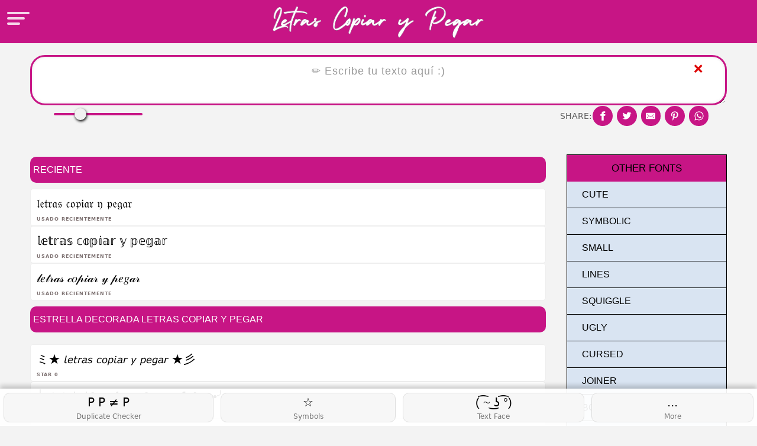

--- FILE ---
content_type: text/html
request_url: https://www.letrascopiarypegar.com/stardecorated.html
body_size: 5156
content:
<!DOCTYPE html>
<html lang="es">
<head>
<title>ıllıllı⭐🌟 S͙t͙a͙r͙ D͙e͙c͙o͙r͙a͙t͙e͙d͙ 🌟⭐ıllıllı letras copiar y pegar</title>
<meta charset="utf-8"/>
<meta http-equiv="Content-Type" content="text/html; charset=utf-8">
<meta name="viewport" content="width=device-width, initial-scale=1, shrink-to-fit=no">
<link rel="dns-prefetch" href="//cdnjs.cloudflare.com">
<link rel="dns-prefetch" href="//www.googletagmanager.com">
<link rel="dns-prefetch" href="//pagead2.googlesyndication.com">
<link rel="icon" type="image/png" sizes="32x32" href="favicon-32x32.png">
<link rel="icon" type="image/png" sizes="16x16" href="favicon-16x16.png">
<link rel="canonical" href="https://www.letrascopiarypegar.com/stardecorated.html"/>
<link rel="shortcut icon" type="image/x-icon" href="https://www.letrascopiarypegar.com/favicon.ico">
<meta name="description" content="⭐🌟 S͙t͙a͙r͙ D͙e͙c͙o͙r͙a͙t͙e͙d͙ 🌟⭐ 𝐹𝒶𝓃𝒸𝓎 𝒯𝑒𝓍𝓉 - Generate Online S͙t͙a͙r͙ D͙e͙c͙o͙r͙a͙t͙e͙d͙ letras copiar y pegar with Symbols, Emojis ✅☆🥰➀ and Letters (easy copy & paste)."/>
<meta name="theme-color" content="#c71585">
<meta name="apple-mobile-web-app-capable" content="yes">
<meta name="apple-mobile-web-app-status-bar-style" content="#c71585">
<meta name="apple-mobile-web-app-title" content="letras copiar y pegar">
<meta name="apple-touch-icon" content="https://www.letrascopiarypegar.com/apple-touch-icon.png">
<meta name="msapplication-TileImage" content="https://www.letrascopiarypegar.com/apple-touch-icon.png">
<meta name="msapplication-TileColor" content="#c71585">
<meta property="og:locale" content="en_US"/>
<meta property="og:type" content="website"/>
<meta property="og:title" content="ıllıllı⭐🌟 S͙t͙a͙r͙ D͙e͙c͙o͙r͙a͙t͙e͙d͙ 🌟⭐ıllıllı letras copiar y pegar"/>
<meta property="og:description" content="⭐🌟 S͙t͙a͙r͙ D͙e͙c͙o͙r͙a͙t͙e͙d͙ 🌟⭐ 𝐹𝒶𝓃𝒸𝓎 𝒯𝑒𝓍𝓉 - Generate Online S͙t͙a͙r͙ D͙e͙c͙o͙r͙a͙t͙e͙d͙ letras copiar y pegar with Symbols, Emojis ✅☆🥰➀ and Letters (easy copy & paste)."/>
<meta property="og:url" content="https://www.letrascopiarypegar.com/stardecorated.html"/>
<meta property="og:image" content="https://www.letrascopiarypegar.com/letrascopiarypegar.png"/>
<meta name="twitter:card" content="summary_large_image"/>
<meta name="twitter:description" content="⭐🌟 S͙t͙a͙r͙ D͙e͙c͙o͙r͙a͙t͙e͙d͙ 🌟⭐ 𝐹𝒶𝓃𝒸𝓎 𝒯𝑒𝓍𝓉 - Generate Online S͙t͙a͙r͙ D͙e͙c͙o͙r͙a͙t͙e͙d͙ letras copiar y pegar with Symbols, Emojis ✅☆🥰➀ and Letters (easy copy & paste)."/>
<meta name="twitter:title" content="ıllıllı⭐🌟 S͙t͙a͙r͙ D͙e͙c͙o͙r͙a͙t͙e͙d͙ 🌟⭐ıllıllı letras copiar y pegar"/>
<meta name="twitter:image" content="https://www.letrascopiarypegar.com/letrascopiarypegar.png"/>

<link rel="stylesheet" type="text/css" href="main2.css?ver=3">

<script async src="https://pagead2.googlesyndication.com/pagead/js/adsbygoogle.js?client=ca-pub-9157906290731462"
     crossorigin="anonymous"></script>
</head>
<body>
  
<header>
  <div class="container">

    <span id="mobile-fly-menu">
<span></span>
<span></span>
<span></span>
</span>
<div class="menusection">
<button class="close">X</button>
<h2><a href="https://www.letrascopiarypegar.com/"><img class="lazyload" width="400" height="70" data-src="Letras-Copiar-y-Pegar-logo.png" title="letras copiar y pegar logo" alt="letras copiar y pegar logo" /></a></h2>
<div class="bookmarks">
<a href="cute.html">Cute</a>
<a href="symbolic.html">Symbolic</a>
<a href="small.html">Small</a>
<a href="lines.html">Lines</a>
<a href="squiggle.html">Squiggle</a>
<a href="ugly.html">Ugly</a>
<a href="cursed.html">cursed</a>
<a href="joiner.html">Joiner</a>
<a href="box.html">Box</a>
<a href="stardecorated.html">Star decorated</a>
<a href="heartdecorated.html">Heart decorated</a>
<a href="emoticon.html">Emoticon</a>
<a href="thankyou.html">Thankyou</a>
<a href="sad.html">Sad</a>
<a href="asian.html">Asian</a>
<a href="random.html">Random</a>
<a href="funky.html">funky fonts</a>
<a href="preppy.html">preppy fonts</a>
<a href="free-fire-fonts.html">free fire fonts</a>
<a href="birthday-fonts.html">birthday fonts</a>
<a href="halloween-fonts.html">halloween fonts</a>
<a href="gaming-fonts.html">gaming fonts</a>
<a href="christmas-fonts.html">christmas fonts</a>

</div>
</div>
  
  <h2><a href="https://www.letrascopiarypegar.com/"><img width="400" height="70" src="Letras-Copiar-y-Pegar-logo.png" title="letras copiar y pegar logo" alt="letras copiar y pegar logo" /></a></h2>
  </div>
</header>
<div class="mytext">
    <div class="containers" style="position: relative;">
      <textarea id="mytext" placeholder="✏️ Escribe tu texto aquí :)"></textarea><button
        class="clear">❌</button>
    </div>
    <div class="settings-share">
      <div class="containers">
        <div class="settings"><input aria-label="slide" class="slider" type="range" id="fontSize" step="1" min="12" value="22" max="50"></div>
       
<div class="share-buttons">
  <span>Share: </span>
   <!-- Sharingbutton Facebook -->
   <a class="resp-sharing-button__link" href="https://facebook.com/sharer/sharer.php?u=https%3A%2F%2Fwww.letrascopiarypegar.com" target="_blank" rel="noopener" aria-label="facebook">
    <div class="resp-sharing-button resp-sharing-button--facebook resp-sharing-button--small"><div aria-hidden="true" class="resp-sharing-button__icon resp-sharing-button__icon--solid">
      <svg xmlns="http://www.w3.org/2000/svg" viewBox="0 0 24 24"><path d="M18.77 7.46H14.5v-1.9c0-.9.6-1.1 1-1.1h3V.5h-4.33C10.24.5 9.5 3.44 9.5 5.32v2.15h-3v4h3v12h5v-12h3.85l.42-4z"></path></svg>
      </div>
    </div>
  </a>
  
  <!-- Sharingbutton Twitter -->
  <a class="resp-sharing-button__link" href="https://twitter.com/intent/tweet/?text=letras%20copiar%20y%20pegar%2C%20letras%20bonitas%2C%20(%E3%81%A3%E2%97%94%E2%97%A1%E2%97%94)%E3%81%A3%20%E2%99%A5%20letras%20copiar%20y%20pegar%20%E2%99%A5%2C%20letras%20para%20instagram%20copiar%20y%20pegar%2C%20conversor%20de%20letras%20generar%20con%20un%20solo%20clic.&amp;url=https%3A%2F%2Fwww.letrascopiarypegar.com" target="_blank" rel="noopener" aria-label="twitter">
    <div class="resp-sharing-button resp-sharing-button--twitter resp-sharing-button--small"><div aria-hidden="true" class="resp-sharing-button__icon resp-sharing-button__icon--solid">
      <svg xmlns="http://www.w3.org/2000/svg" viewBox="0 0 24 24"><path d="M23.44 4.83c-.8.37-1.5.38-2.22.02.93-.56.98-.96 1.32-2.02-.88.52-1.86.9-2.9 1.1-.82-.88-2-1.43-3.3-1.43-2.5 0-4.55 2.04-4.55 4.54 0 .36.03.7.1 1.04-3.77-.2-7.12-2-9.36-4.75-.4.67-.6 1.45-.6 2.3 0 1.56.8 2.95 2 3.77-.74-.03-1.44-.23-2.05-.57v.06c0 2.2 1.56 4.03 3.64 4.44-.67.2-1.37.2-2.06.08.58 1.8 2.26 3.12 4.25 3.16C5.78 18.1 3.37 18.74 1 18.46c2 1.3 4.4 2.04 6.97 2.04 8.35 0 12.92-6.92 12.92-12.93 0-.2 0-.4-.02-.6.9-.63 1.96-1.22 2.56-2.14z"></path></svg>
      </div>
    </div>
  </a>
  
  <!-- Sharingbutton E-Mail -->
  <a class="resp-sharing-button__link" href="/cdn-cgi/l/email-protection#[base64]" target="_self" rel="noopener" aria-label="mail">
    <div class="resp-sharing-button resp-sharing-button--email resp-sharing-button--small"><div aria-hidden="true" class="resp-sharing-button__icon resp-sharing-button__icon--solid">
      <svg xmlns="http://www.w3.org/2000/svg" viewBox="0 0 24 24"><path d="M22 4H2C.9 4 0 4.9 0 6v12c0 1.1.9 2 2 2h20c1.1 0 2-.9 2-2V6c0-1.1-.9-2-2-2zM7.25 14.43l-3.5 2c-.08.05-.17.07-.25.07-.17 0-.34-.1-.43-.25-.14-.24-.06-.55.18-.68l3.5-2c.24-.14.55-.06.68.18.14.24.06.55-.18.68zm4.75.07c-.1 0-.2-.03-.27-.08l-8.5-5.5c-.23-.15-.3-.46-.15-.7.15-.22.46-.3.7-.14L12 13.4l8.23-5.32c.23-.15.54-.08.7.15.14.23.07.54-.16.7l-8.5 5.5c-.08.04-.17.07-.27.07zm8.93 1.75c-.1.16-.26.25-.43.25-.08 0-.17-.02-.25-.07l-3.5-2c-.24-.13-.32-.44-.18-.68s.44-.32.68-.18l3.5 2c.24.13.32.44.18.68z"></path></svg>
      </div>
    </div>
  </a>
  
  <!-- Sharingbutton Pinterest -->
  <a class="resp-sharing-button__link" href="https://pinterest.com/pin/create/button/?url=https%3A%2F%2Fwww.letrascopiarypegar.com&amp;media=https%3A%2F%2Fwww.letrascopiarypegar.com&amp;description=letras%20copiar%20y%20pegar%2C%20letras%20bonitas%2C%20(%E3%81%A3%E2%97%94%E2%97%A1%E2%97%94)%E3%81%A3%20%E2%99%A5%20letras%20copiar%20y%20pegar%20%E2%99%A5%2C%20letras%20para%20instagram%20copiar%20y%20pegar%2C%20conversor%20de%20letras%20generar%20con%20un%20solo%20clic." target="_blank" rel="noopener" aria-label="pinterest">
    <div class="resp-sharing-button resp-sharing-button--pinterest resp-sharing-button--small"><div aria-hidden="true" class="resp-sharing-button__icon resp-sharing-button__icon--solid">
      <svg xmlns="http://www.w3.org/2000/svg" viewBox="0 0 24 24"><path d="M12.14.5C5.86.5 2.7 5 2.7 8.75c0 2.27.86 4.3 2.7 5.05.3.12.57 0 .66-.33l.27-1.06c.1-.32.06-.44-.2-.73-.52-.62-.86-1.44-.86-2.6 0-3.33 2.5-6.32 6.5-6.32 3.55 0 5.5 2.17 5.5 5.07 0 3.8-1.7 7.02-4.2 7.02-1.37 0-2.4-1.14-2.07-2.54.4-1.68 1.16-3.48 1.16-4.7 0-1.07-.58-1.98-1.78-1.98-1.4 0-2.55 1.47-2.55 3.42 0 1.25.43 2.1.43 2.1l-1.7 7.2c-.5 2.13-.08 4.75-.04 5 .02.17.22.2.3.1.14-.18 1.82-2.26 2.4-4.33.16-.58.93-3.63.93-3.63.45.88 1.8 1.65 3.22 1.65 4.25 0 7.13-3.87 7.13-9.05C20.5 4.15 17.18.5 12.14.5z"></path></svg>
      </div>
    </div>
  </a>
  
  <!-- Sharingbutton WhatsApp -->
  <a class="resp-sharing-button__link" href="whatsapp://send?text=letras%20copiar%20y%20pegar%2C%20letras%20bonitas%2C%20(%E3%81%A3%E2%97%94%E2%97%A1%E2%97%94)%E3%81%A3%20%E2%99%A5%20letras%20copiar%20y%20pegar%20%E2%99%A5%2C%20letras%20para%20instagram%20copiar%20y%20pegar%2C%20conversor%20de%20letras%20generar%20con%20un%20solo%20clic.%20https%3A%2F%2Fwww.letrascopiarypegar.com" target="_blank" rel="noopener" aria-label="whatsapp">
    <div class="resp-sharing-button resp-sharing-button--whatsapp resp-sharing-button--small"><div aria-hidden="true" class="resp-sharing-button__icon resp-sharing-button__icon--solid">
      <svg xmlns="http://www.w3.org/2000/svg" viewBox="0 0 24 24"><path d="M20.1 3.9C17.9 1.7 15 .5 12 .5 5.8.5.7 5.6.7 11.9c0 2 .5 3.9 1.5 5.6L.6 23.4l6-1.6c1.6.9 3.5 1.3 5.4 1.3 6.3 0 11.4-5.1 11.4-11.4-.1-2.8-1.2-5.7-3.3-7.8zM12 21.4c-1.7 0-3.3-.5-4.8-1.3l-.4-.2-3.5 1 1-3.4L4 17c-1-1.5-1.4-3.2-1.4-5.1 0-5.2 4.2-9.4 9.4-9.4 2.5 0 4.9 1 6.7 2.8 1.8 1.8 2.8 4.2 2.8 6.7-.1 5.2-4.3 9.4-9.5 9.4zm5.1-7.1c-.3-.1-1.7-.9-1.9-1-.3-.1-.5-.1-.7.1-.2.3-.8 1-.9 1.1-.2.2-.3.2-.6.1s-1.2-.5-2.3-1.4c-.9-.8-1.4-1.7-1.6-2-.2-.3 0-.5.1-.6s.3-.3.4-.5c.2-.1.3-.3.4-.5.1-.2 0-.4 0-.5C10 9 9.3 7.6 9 7c-.1-.4-.4-.3-.5-.3h-.6s-.4.1-.7.3c-.3.3-1 1-1 2.4s1 2.8 1.1 3c.1.2 2 3.1 4.9 4.3.7.3 1.2.5 1.6.6.7.2 1.3.2 1.8.1.6-.1 1.7-.7 1.9-1.3.2-.7.2-1.2.2-1.3-.1-.3-.3-.4-.6-.5z"></path></svg>
      </div>
    </div>
  </a>
      
  
  </div>
       
         
         </div>

       
       </div>
    </div>
  </div>

  <div class="mains">
    <div class="bookmarks-2">
      <h2>Other Fonts</h2>
      <a href="cute.html">Cute</a>
      <a href="symbolic.html">Symbolic</a>
      <a href="small.html">Small</a>
      <a href="lines.html">Lines</a>
      <a href="squiggle.html">Squiggle</a>
      <a href="ugly.html">Ugly</a>
      <a href="cursed.html">cursed</a>
      <a href="joiner.html">Joiner</a>
      <a href="box.html">Box</a>
      <a href="stardecorated.html">Star decorated</a>
      <a href="heartdecorated.html">Heart decorated</a>
      <a href="emoticon.html">Emoticon</a>
      <a href="thankyou.html">Thankyou</a>
      <a href="sad.html">Sad</a>
      <a href="asian.html">Asian</a>
      <a href="random.html">Random</a>
      <a href="funky.html">funky fonts</a>
      <a href="preppy.html">preppy fonts</a>
      <a href="free-fire-fonts.html">free fire fonts</a>
      <a href="birthday-fonts.html">birthday fonts</a>
      <a href="halloween-fonts.html">halloween fonts</a>
      <a href="gaming-fonts.html">gaming fonts</a>
      <a href="christmas-fonts.html">christmas fonts</a>
      </div>

      

    <div class="containers">
      <h2>Reciente</h2>
<div class="recentfonts">
<div class="recentfontslist"><span>Usado recientemente</span>
<p class="oldEnglishCharMap">ℜ𝔢𝔠𝔢𝔫𝔱𝔩𝔶 𝔘𝔰𝔢𝔡</p>
</div>
<div class="recentfontslist"><span>Usado recientemente</span>
<p class="doubleStruckCharMap">ℝ𝕖𝕔𝕖𝕟𝕥𝕝𝕪 𝕌𝕤𝕖𝕕</p>
</div>
<div class="recentfontslist"><span>Usado recientemente</span>
<p class="scriptify">𝑅𝑒𝒸𝑒𝓃𝓉𝓁𝓎 𝒰𝓈𝑒𝒹</p>
</div>
</div>

<div class="recentfontslistmain">
<div class="recentfontslistlist">
<h2>Estrella decorada letras copiar y pegar</h2>
<div class="ads">


</div>
<div class="recentfontslist"><span>Star 0</span>
<p class="satr0">Star 0 Decorated letras copiar y pegar loading...</p>
</div>
<div class="recentfontslist"><span>Star 1</span>
<p class="satr1">Star 1 Decorated letras copiar y pegar loading...</p>
</div>
<div class="recentfontslist"><span>Star 2</span>
<p class="satr2">Star 2 Decorated letras copiar y pegar loading...</p>
</div>
<div class="recentfontslist"><span>Star 3</span>
<p class="satr10">Star 3 Decorated letras copiar y pegar loading...</p>
</div>
<div class="recentfontslist"><span>Star 4</span>
<p class="satr3">Star 4 Decorated letras copiar y pegar loading...</p>
</div>
<div class="recentfontslist"><span>Star 5</span>
<p class="satr4">Star 5 Decorated letras copiar y pegar loading...</p>
</div>
<div class="recentfontslist"><span>Star 6</span>
<p class="satr5">Star 6 Decorated letras copiar y pegar loading...</p>
</div>
<div class="recentfontslist"><span>Star 7</span>
<p class="satr6">Star 7 Decorated letras copiar y pegar loading...</p>
</div>
<div class="recentfontslist"><span>Star 8</span>
<p class="satr7">Star 8 Decorated letras copiar y pegar loading...</p>
</div>
<div class="recentfontslist"><span>Star 9</span>
<p class="satr8">Star 9 Decorated letras copiar y pegar loading...</p>
</div>
<div class="recentfontslist"><span>Star 10</span>
<p class="satr9">Star 10 Decorated letras copiar y pegar loading...٭</p>
</div>
</div>
</div>


      
      <div class="page-load-status">
<div class="aload infinite-scroll-request">
<span></span>
<span></span>
<span></span>
<span></span>
</div>
<p class="infinite-scroll-last">ღƪ(ˆ◡ˆ)ʃ♡ Esas son todas las letras copiar y pegar que tenemos ♡ƪ(ˆ◡ˆ)ʃ♪</p>
<p class="infinite-scroll-error">Error Contact <a href="/cdn-cgi/l/email-protection" class="__cf_email__" data-cfemail="81efe8f5e8f2e9e3e0ebe0ebb0b6c1e6ece0e8edafe2eeec">[email&#160;protected]</a></p>
</div>
<p class="aryapage">
<a class="aryapage-next" href="heartdecorated.html">Next page</a>
</p>

</div>


<div class="cats">
  <div class="bookmarks">
    <a href="cute.html">Cute</a>
    <a href="symbolic.html">Symbolic</a>
    <a href="small.html">Small</a>
    <a href="lines.html">Lines</a>
    <a href="squiggle.html">Squiggle</a>
    <a href="ugly.html">Ugly</a>
    <a href="cursed.html">cursed</a>
    <a href="joiner.html">Joiner</a>
    <a href="box.html">Box</a>
    <a href="stardecorated.html">Star decorated</a>
    <a href="heartdecorated.html">Heart decorated</a>
    <a href="emoticon.html">Emoticon</a>
    <a href="thankyou.html">Thankyou</a>
    <a href="sad.html">Sad</a>
    <a href="asian.html">Asian</a>
    <a href="random.html">Random</a>
      <a href="funky.html">funky fonts</a>
      <a href="preppy.html">preppy fonts</a>
      <a href="free-fire-fonts.html">free fire fonts</a>
      <a href="birthday-fonts.html">birthday fonts</a>
      <a href="halloween-fonts.html">halloween fonts</a>
      <a href="gaming-fonts.html">gaming fonts</a>
      <a href="christmas-fonts.html">christmas fonts</a>
    
    </div>
  </div>

</div>

        <!-- when copied open another modal -->
    <div id="clock"><span id="seconds">15</span></div>
    <div id="clickmodal" class="clickmodal">
  <button class="close-button" id="close-button">x</button>
  <div id="clickmodal_header" class="symbol_content">Modal Header</div>
      <div class="ads-sec">

          </div>
  <div class="clickmodal-footer clickmodal-footer-close" id="clickmodal-footer-close">Close</div>
  </div>
    <div class="footer-menu">
    <a href="/Duplicate-Word-Checker/"><span>P P ≠ P</span>Duplicate Checker</a>
    <a href="/symbols/"><span>☆</span>Symbols</a>
    <a href="/Text-face/"><span style="font-family: arial;">( ͡~ ͜ʖ ͡°)</span>Text Face</a>
    <a href="/"><span>...</span>More</a>
    </div>
  <footer>
<h1>ıllıllı⭐🌟 S͙t͙a͙r͙ D͙e͙c͙o͙r͙a͙t͙e͙d͙ 🌟⭐ıllıllı letras copiar y pegar</h1>

    <div class="containers">
<p>⭐🌟 S͙t͙a͙r͙ D͙e͙c͙o͙r͙a͙t͙e͙d͙ 🌟⭐ 𝐹𝒶𝓃𝒸𝓎 𝒯𝑒𝓍𝓉 - Generate Online S͙t͙a͙r͙ D͙e͙c͙o͙r͙a͙t͙e͙d͙ letras copiar y pegar with Symbols, Emojis ✅☆🥰➀ and Letters (easy copy & paste).</p>
</div>
<div class='copyright-area'>&#169; Copyright 2022-23 <a id='credit' href='https://www.letrascopiarypegar.com/'>letrascopiarypegar.com</a></div>
</footer>

<script data-cfasync="false" src="/cdn-cgi/scripts/5c5dd728/cloudflare-static/email-decode.min.js"></script><script src="https://cdnjs.cloudflare.com/ajax/libs/jquery/3.5.1/jquery.min.js"></script>  
<script type="text/javascript" src="phpdadax.js?ver=3"></script>
        <!-- Google Analytics load on scroll -->
        <script>
          function analyticsOnScroll() {
              var head = document.getElementsByTagName('head')[0]
              var script = document.createElement('script')
              script.type = 'text/javascript';
              script.src = 'https://www.googletagmanager.com/gtag/js?id=G-8Q3HCK9XF1'
              head.appendChild(script);
          
              document.removeEventListener('scroll', analyticsOnScroll);
          };
          
          document.addEventListener('scroll', analyticsOnScroll);
      </script>
      
      <!-- Google tag (gtag.js) -->
      <script>
          window.dataLayer = window.dataLayer || [];
          function gtag(){dataLayer.push(arguments);}
          gtag('js', new Date());
          
          gtag('config', 'G-8Q3HCK9XF1');
      </script>
<script defer src="https://static.cloudflareinsights.com/beacon.min.js/vcd15cbe7772f49c399c6a5babf22c1241717689176015" integrity="sha512-ZpsOmlRQV6y907TI0dKBHq9Md29nnaEIPlkf84rnaERnq6zvWvPUqr2ft8M1aS28oN72PdrCzSjY4U6VaAw1EQ==" data-cf-beacon='{"version":"2024.11.0","token":"3f2b76d5c39a4a9e90860b4019736159","r":1,"server_timing":{"name":{"cfCacheStatus":true,"cfEdge":true,"cfExtPri":true,"cfL4":true,"cfOrigin":true,"cfSpeedBrain":true},"location_startswith":null}}' crossorigin="anonymous"></script>
</body>
</html>

--- FILE ---
content_type: text/html; charset=utf-8
request_url: https://www.google.com/recaptcha/api2/aframe
body_size: 268
content:
<!DOCTYPE HTML><html><head><meta http-equiv="content-type" content="text/html; charset=UTF-8"></head><body><script nonce="5lA8QrGTC0HfpnZXXi1tzw">/** Anti-fraud and anti-abuse applications only. See google.com/recaptcha */ try{var clients={'sodar':'https://pagead2.googlesyndication.com/pagead/sodar?'};window.addEventListener("message",function(a){try{if(a.source===window.parent){var b=JSON.parse(a.data);var c=clients[b['id']];if(c){var d=document.createElement('img');d.src=c+b['params']+'&rc='+(localStorage.getItem("rc::a")?sessionStorage.getItem("rc::b"):"");window.document.body.appendChild(d);sessionStorage.setItem("rc::e",parseInt(sessionStorage.getItem("rc::e")||0)+1);localStorage.setItem("rc::h",'1769152964487');}}}catch(b){}});window.parent.postMessage("_grecaptcha_ready", "*");}catch(b){}</script></body></html>

--- FILE ---
content_type: text/css
request_url: https://www.letrascopiarypegar.com/main2.css?ver=3
body_size: 5589
content:
.share-options {
	margin-top: 10px;
  }
  
  .note {
	display: block;
	margin-bottom: 5px;
  }
  
  .share-link {
	display: inline-block;
	margin-right: 10px;
	font-size: 20px;
  }
body,
h1,
h2,
h3,
h4,
h5 {
	font-family: sans-serif
}

.containers,
.menusection h2 a,
.share-link,
header {
	text-align: center
}

.font-size span,
.links a,
.mytext p,
.randomgen,
.share,
.share-buttons span,
h2,
h4,
header .site-title span {
	text-transform: uppercase
}

.bookmarks-2 a,
a {
	text-decoration: none
}

#mytext,
body {
	font-weight: 400
}
.mains {
    width: 92%;
    float: right;
    margin-left: 4%;
    margin-right: 4%;
	margin-top: 20px
}
::-webkit-scrollbar-thumb {
	background: #405de6
}

::-webkit-scrollbar-track {
	background: #f9f9f9
}

::-webkit-scrollbar {
	width: 2px;
	height: 2px
}

*,
body,
html {
	box-sizing: border-box;
	font-family: system-ui, -apple-system, BlinkMacSystemFont, 'Segoe UI', Roboto, Oxygen, Ubuntu, Cantarell, 'Open Sans', 'Helvetica Neue', sans-serif;
}

body,
html {
	padding: 0;
	margin: 0;
	line-height: 1.5
}

body {
	padding: 0;
	background: #f3f3f3;
	float: left;
	width: 100%;
}

.ads,
.bookmarks,
.bookmarks a,
.cats a,
.menusection,
.separator,
.settings,
h2 {
	float: left
}

.font-size,
.share-buttons {
	float: right
}

.share-buttons i {
    background: none;
    font-size: 21px;
    color: #fff;
}

.bookmarks a,
.bookmarks-2 a {
	text-transform: uppercase;
	font-size: 16px;
	font-family: sans-serif
}
.bookmarks-2 a {
    background: #d9e4f2;
    color: #000000;
    display: inline-block;
    transition: all .2s ease-in-out;
    text-decoration: none;
    width: 100%;
    text-align: left;
    border-bottom: 1px solid;
    padding: 10px 0 10px 25px;
}
.bookmarks-2 a:hover{
	background: #333;
	color: #fff;
}

span.note {
	position: absolute;
	left: inherit;
	right: 85px;
	top: 0;
	color: #474444
}

h1,
h2,
h3,
h4,
h5 {
	font-weight: 300
}

input::placeholder {
	color: #888;
	opacity: 1
}

.recentfontslist:hover {
	border: 1px solid #b4b4b4
}

.recentfontslist:hover p {
	color: #00008b;
	transform: scale(1.01);
}

header {
	width: 100%;
	margin: 0;
    background: mediumvioletred;
	z-index: 9999;
	border-bottom: none;
	float: left;
	position: relative;
}

header .site-title span {
	font-weight: 600;
	letter-spacing: 1px;
	color: #ffffff8c;
	font-size: 12px;
	display: block
}

.settings-share {
	width: 95%;
	margin: auto
}

.settings-share .containers {
	display: flex;
	justify-content: space-between
}

.menusection {
	width: 33%;
	position: fixed;
	left: 0;
	top: 0;
	bottom: 0;
	-webkit-box-shadow: 8px 0 17px 0 #000;
	-moz-box-shadow: 8px 0 17px 0 rgba(0, 0, 0, .28);
	box-shadow: 8px 0 17px 0 #000;
	padding: 4px;
	display: none;
    background: mediumvioletred;
	z-index: 9999
}
.menusection img {
    width: 220px;
    height: auto;
}
#random-cloud div,
.bookmarks a,
.cats a,
.links a,
.resp-sharing-button__icon,
.resp-sharing-button__link,
.toplink a {
	display: inline-block
}

#random-cloud div,
.aload,
.mytext,
.recentfontslist {
	position: relative
}

.menusection .close {
	position: absolute;
	right: -45px;
	top: 10px;
	font-size: 18px;
	padding: 10px 17px;
	border: none;
	background: #fd1d1d;
	color: #fff;
	border-radius: 0 3px 3px 0;
	cursor: pointer;
	z-index: 3
}

.menusection h2 a {
	font-size: 18px;
	margin: 0 0 3px;
	text-transform: capitalize
}

.bookmarks-2 h2{
	color: black;
	background: mediumvioletred;
	border-radius: 0;
	text-align: center;
}
.bookmarks{
	padding: 5px;
	width: 100%;
	overflow-y: scroll;
	height: 80%
}

#random-cloud{
	width: 100%;
	overflow: auto;
	text-align: center
}

.bookmarks a {
	width: 100%;
	text-align: right;
	color: #4682b4;
	padding: 8px 10px;
	border-radius: 6px;
	font-size: 17px;
}

.bookmarks a:hover {
	background: #05a82e;
	color: #fff
}

#random-cloud div:hover,
.menusection .bookmarks a:hover,
.toplink a:hover {
	background: #fff;
	color: #000
}

.bookmarks-2 {
    width: 23%;
    float: right;
    margin-top: 0.5%;
    margin-left: 3%;
    border: 1px solid #000;
	border-bottom: none;
}

.resp-sharing-button--email,
.resp-sharing-button--facebook,
.resp-sharing-button--pinterest,
.resp-sharing-button--telegram,
.resp-sharing-button--tumblr,
.resp-sharing-button--twitter,
.resp-sharing-button--whatsapp {
	background-color: #ffffff85
}

.menusection .bookmarks a {
	color: #ffffffb5
}

.cats {
    float: left;
}
.cats a {
	width: auto;
	font-size: 14px;
	border: 1px solid;
	margin: 4px 3px;
	color: #fff;
	background: darkgreen
}

.mytext p,
h4 {
	color: #777
}

header h2{
	padding: 5px 0;
	width: 100%;
}
header img {
    display: block;
    margin: auto;
    width: 360px;
    height: auto;
}

.site-title img {
	width: 200px;
	padding-top: 7px
}

.resp-sharing-button__link {
	text-decoration: none;
	color: #fff;
	margin: 1px
}

.resp-sharing-button {
	border-radius: 50%;
	transition: 25ms ease-out;
	padding: .3em .55em;
	font-family: Helvetica Neue, Helvetica, Arial, sans-serif;
	background: mediumvioletred;
}

.resp-sharing-button__icon svg {
	width: 1em;
	height: 1em;
	margin-right: .4em;
	vertical-align: top
}

.resp-sharing-button--small svg {
	margin: 0;
	vertical-align: middle
}

.resp-sharing-button__icon {
	stroke: #fff;
	fill: none
}

.resp-sharing-button__icon--solid,
.resp-sharing-button__icon--solidcircle {
	fill: #fff;
	stroke: none
}

.resp-sharing-button--twitter:hover {
	background-color: #2795e9
}

.resp-sharing-button--pinterest:hover {
	background-color: #dc143c
}

.resp-sharing-button--tumblr:hover {
	background-color: #4682b4
}

.resp-sharing-button--facebook:hover {
	background-color: #2d4373
}

.resp-sharing-button--email:hover {
	background-color: #5e5e5e
}

.resp-sharing-button--whatsapp:hover {
	background-color: #1da851
}

.resp-sharing-button--telegram:hover {
	background-color: #4b97d1
}

.containers {
    width: 74%;
    margin: 0 auto;
    float: left;
}
.containers h2 {
    font-size: 16px;
    background: mediumvioletred;
    color: white;
    margin: 10px auto;
}

h2 {
	color: #504f4f;
	width: 100%;
	font-size: 17px;
	margin: 0;
	text-align: left;
	padding: 10px 5px;
	border-radius: 10px
}

#random-cloud {
	height: 130px;
	border-top: none;
	border-bottom: none;
	margin: 15px auto;
}

#mytext,
h1 {
	font-family: sans-serif
}

#random-cloud div {
	padding: 10px;
	border-radius: 10px;
	cursor: pointer;
	border: 1px solid transparent;
	color: #444;
	transition: opacity 0.5s ease-in-out;
    animation: fadeSlide 7s infinite;
	opacity: 0;
}


#random-cloud div:hover {
	border: 1px solid #ececec
}
/* Keyframes for slide and fade effect */
@keyframes fadeSlide {
    0%, 90% { 
        opacity: 0; 
        transform: translateY(20px); /* Slide in from below */
    }
    10%, 80% { 
        opacity: 1; 
        transform: translateY(0); /* Fully visible */
    }
}

#random-cloud div:nth-child(1) {
    animation-delay: 0s;
}
#random-cloud div:nth-child(2) {
    animation-delay: 0.1s;
}
#random-cloud div:nth-child(3) {
    animation-delay: 0.2s;
}
#random-cloud div:nth-child(4) {
    animation-delay: 0.3s;
}
#random-cloud div:nth-child(5) {
    animation-delay: 0.4s;
}
#random-cloud div:nth-child(6) {
    animation-delay: 0.6s;
}

#random-cloud button {
	top: -5px !important;
	right: -15px !important;
	padding: 3px 8px !important
}

#random-cloud .size10 {
	font-size: 35px
}

#random-cloud .size9 {
	font-size: 32px
}

#random-cloud .size8 {
	font-size: 29px
}

#random-cloud .size7 {
	font-size: 26px
}

#random-cloud .size6 {
	font-size: 25px
}

#mytext,
#random-cloud .size5 {
	font-size: 20px
}

#random-cloud .size4 {
	font-size: 18px
}

#random-cloud .size3 {
	font-size: 16px
}

#random-cloud .size2 {
	font-size: 14px
}

#random-cloud .size1 {
	font-size: 13px
}

.ads {
	display: table !important;
	margin: 5px 0 !important;
	clear: both;
	width: 100% !important
}

#mobile-fly-menu {
	display: block;
	position: absolute;
	cursor: pointer;
	width: 50px;
	height: 40px;
	float: left;
	top: 10px;
}

#mobile-fly-menu:hover span,
#mytext,
.links,
.recentfontslist {
	background: #fff
}

#mobile-fly-menu span:first-child {
	top: 10px;
	width: 38px
}

#mobile-fly-menu span:nth-child(2) {
	top: 19px;
	width: 30px
}

#mobile-fly-menu span:nth-child(3) {
	top: 28px;
	width: 22px
}

#mobile-fly-menu span {
	-webkit-border-radius: 2px;
	-moz-border-radius: 2px;
	-ms-border-radius: 2px;
	-o-border-radius: 2px;
	border-radius: 2px;
	display: block;
	position: absolute;
	left: 12px;
	-webkit-transform: rotate(0);
	-moz-transform: rotate(0);
	-ms-transform: rotate(0);
	-o-transform: rotate(0);
	transform: rotate(0);
	-webkit-transition: .25s ease-in-out;
	-moz-transition: .25s ease-in-out;
	-ms-transition: .25s ease-in-out;
	-o-transition: .25s ease-in-out;
	transition: .25s ease-in-out;
	height: 4px;
	background: #ffffffd4;
}

.mytext {
    width: 92%;
    float: left;
    margin: 20px auto;
    margin-left: 4%;
    margin-right: 4%;
    border-radius: 20px;
}
.mytext .containers {
    float: none;
	width: 100%;
}

.mytext .clear {
	position: absolute;
	right: 26px;
	color: #de0707;
	font-size: 20px;
	padding: 5px 15px;
	line-height: 1.5;
	background: 0 0;
	border: none;
	z-index: 999;
	cursor: pointer;
	top: 3px;
	outline: 0
}

.mytext .clear:hover,
.top-link a:hover {
	color: #000
}

.mytext p {
	font-size: 12px;
	padding: 0;
	margin: 5px 0 0
}

.mytext.fixedtop {
	position: fixed;
    top: 0;
    right: 0;
    left: 0;
    width: 100%;
    z-index: 999999;
    margin: auto;
}

.share-buttons span {
	padding: 8px 0;
	font-size: 14px;
	float: left;
	color: #5e5e5e;
}

.font-size span,
.share-link {
	color: #ffffff82;
	font-size: 13px
}

.settings input {
	box-shadow: none;
	cursor: pointer;
	padding: 2px;
	width: 150px;
	background: mediumvioletred;
}

.font-size {
	padding: 5px
}

.share-link {
	display: block;
	float: left;
	width: 100%;
	padding: 10px 0
}

.slider {
	-webkit-appearance: none;
	width: 220px;
	height: 2px;
	background: #ffffff82;
	outline: 0;
	border-radius: 3px;
	margin-left: 10px
}

.links,
.loadmore,
.page-load-status,
.recentfontslist,
.recentfontslistmain,
footer,
h4,
p.aryapage {
	float: left;
	width: 100%
}

.slider:hover {
	opacity: 1
}

.slider::-webkit-slider-thumb {
	-webkit-appearance: none;
	appearance: none;
	width: 20px;
	height: 20px;
	background: #f1f1f1;
	cursor: pointer;
	border-radius: 50%;
	box-shadow: 1px 2px 4px 0 #000
}

.slider::-moz-range-thumb {
	width: 25px;
	height: 25px;
	background: #f1f1f1;
	cursor: pointer;
	border-radius: 50%;
	box-shadow: 1px 2px 4px 0 #000
}

.recentfontslistmain,
.mains {
	background: #f3f3f3;
}

.recentfonts,
.recentfontslistlist {
	display: block;
	float: left;
	text-align: left;
	width: 100%;
	overflow: hidden;
	position: relative
}

#load-more,
#mytext,
.links,
.links a,
.page-load-status,
footer,
h1,
p.loadmore,
p.other-platform {
	text-align: center
}
footer .containers {
    float: none;
}

.data,
.site-link a,
footer p,
h4 {
	text-align: left
}

.recentfontslist {
    cursor: pointer;
    border-radius: 5px;
    border: 1px solid #eee;
}

.recentfontslist span {
	position: absolute;
	left: 10px;
	bottom: 3px;
	color: #7d7171;
	font-weight: 600;
	letter-spacing: 1px;
	font-size: 12px;
	font-variant-caps: all-small-caps
}

.recentfontslist p {
	margin: 0;
	font-size: 20px;
	padding: 9px 0 22px 10px;
	color: #000;
	font-family: -apple-system, BlinkMacSystemFont, sans-serif
}

#random-cloud button,
.recentfontslist button,
.share-link button {
	position: absolute;
	top: 5px;
	right: 0;
	background: #fff;
	border: 1px solid #3e5b9b1f;
	color: #444;
	font-size: 13px;
	padding: 2px 10px;
	border-radius: 50px;
	font-variant-caps: all-small-caps;
	letter-spacing: 1px;
	-webkit-transition: margin-right .3s cubic-bezier(.23, 1, .32, 1);
	-o-transition: margin-right .3s cubic-bezier(.23, 1, .32, 1);
	transition: margin-right .3s cubic-bezier(.23, 1, .32, 1)
}

p.loadmore {
	clear: both;
	margin-bottom: 0
}

h4 {
	backface-visibility: hidden;
	margin: 0;
	padding: 10px
}

.share {
	padding-top: 15px;
	display: block;
	float: left;
	color: #ffffff70;
	margin-right: 5px;
	font-size: 12px
}

#mytext {
	width: 100%;
	height: 85px;
	padding: .6em 0;
	outline: 0;
	-webkit-box-sizing: border-box;
	-moz-box-sizing: border-box;
	box-sizing: border-box;
	border: 3px solid mediumvioletred;
	border-radius: 25px;
	letter-spacing: .02em;
	line-height: 1.4;
	margin: auto;
	display: block;
	letter-spacing: 1px;
	box-shadow: inset 0 0 5px rgba(0, 0, 0, 0.1);
}

.links a,
.toplink a {
	border-radius: 3px
}

#mytext::placeholder {
	color: #999;
	font-size: 18px
}

.toplink {
	float: left;
	margin-left: 5px
}

.toplink a {
	padding: 7px 15px;
	color: #0d67ce;
	font-size: 14px;
	background: #023c80
}

.links a,
.links a:hover,
footer,
footer a {
	color: #fff
}

.page-load-status {
    color: #3b3b3b;
    background: #f3f3f3;
}

.infinite-scroll-last {
	font-size: 20px;
	margin: 2px 0;
	padding: 2px 0
}

a.aryapage-next {
	visibility: hidden
}

footer {
	text-overflow: ellipsis;
	overflow: hidden;
	padding-bottom: 50px;
	color: #1d1d1d;
}
.copyright-area a {
    color: black;
}
.data {
    width: 80%;
    margin: auto;
}
.data li{
	line-height: 2;
}

footer h2,
footer h3,
footer h4 {
	color: black;
	text-transform: capitalize;
	font-size: 23px
}
h1{
	color: black;
}

footer img {
    max-width: 850px;
    border: 2px solid #fff;
	height: auto;
}

img.example {
	width: 320px
}

h1 {
	font-size: 2.3em
}

.data h2,
.data h3,
.data h4 {
	padding-left: 0
}

p.other-platform img {
	width: auto;
	height: 90px
}

.links {
    background: transparent;
    display: block;
    margin: 10px 0;
    text-align: left;
}

.links a {
    background: #405de6;
    font-size: 14px;
    cursor: pointer;
    justify-content: center;
    padding: 7px 13px;
    display: inline-block;
    margin: 4px 2px;
    border-radius: 6px;
}

.links a:hover {
	background: #000
}

.aload {
	font-size: 20px;
	width: 4em;
	height: 1em;
	margin: 10px auto
}

.aload span {
	display: block;
	width: 1em;
	height: 1em;
	border-radius: .5em;
	background: #d8d7d7;
	position: absolute;
	animation-duration: .5s;
	animation-timing-function: ease;
	animation-iteration-count: infinite
}

.aload span:first-child,
.aload span:nth-child(2) {
	left: 0
}

.aload span:nth-child(3) {
	left: 1.5em
}

@keyframes reveal {
	from {
		transform: scale(.001)
	}

	to {
		transform: scale(1)
	}
}

@keyframes slide {
	to {
		transform: translateX(1.5em)
	}
}

.aload span:first-child {
	animation-name: reveal
}

.aload span:nth-child(2),
.aload span:nth-child(3) {
	animation-name: slide
}

.aload span:nth-child(4) {
	left: 3em;
	animation-name: reveal;
	animation-direction: reverse
}

#load-more {
	font-size: 17px;
	padding: 10px 55px;
	border: 1px solid #dcdcdc;
	color: #444;
	margin: 10px 0 5px;
	cursor: pointer;
	background: #e3e3e3;
	outline: 0;
	border-radius: 10px
}

#load-more:hover {
	background: #f1f1f1;
	color: #000
}

#scroll,
.randomgen {
	display: none;
	position: fixed;
	bottom: 23%;
	right: 0;
	background: #fff;
	z-index: 99999;
	color: #8e8e8e;
	font-size: 20px;
	border: none;
	outline: 0;
	cursor: pointer;
	padding: 7px 11px;
	box-shadow: 1px 2px 4px 0 rgba(0, 0, 0, .21);
	border-radius: 2px
}

.randomgen,
.site-link {
	position: absolute;
	right: 0
}

.randomgen {
	display: none;
    float: right;
    background: #fff;
    font-size: 15px;
    bottom: auto;
    position: absolute;
	top: 40%;
}

#scroll:hover,
.randomgen:hover {
	color: #fff;
	background: grey
}

.site-link {
	left: 0;
	bottom: 0;
	padding-bottom: 20px
}

.site-link a {
	font-size: 20px;
	display: block;
	padding: 3px 20px
}

.site-link a:hover {
	color: #fff9
}

.top-link a {
	display: inline-block;
	border-radius: 3px;
	color: #444;
	padding: 5px 10px;
	margin: 7px 2px
}

#scroll img {
	width: 23px;
}

#loader {
	border: 16px solid #f3f3f3;
	border-top: 16px solid #3a22bc;
	border-radius: 50%;
	width: 50px;
	height: 50px;
	position: fixed;
	bottom: 25%;
	left: 50px;
	z-index: 999;
	animation: .5s linear infinite spin
}

@keyframes spin {
	0% {
		transform: rotate(0)
	}

	100% {
		transform: rotate(360deg)
	}
}
/*  */
.print-buttons, .share-buttons {
    color: #fff;
}

.sharess {
    background: transparent;
    border: none;
	cursor: pointer;
}
.clickmodal {
    display: block;
    visibility: hidden;
    z-index: 2147483647!important;
    left: 0;
	right: 0;
	margin: auto;
    top: 16%;
    width: 92%;
    overflow: hidden;
    border-radius: 5px;
    -webkit-box-shadow: 0 -20px 10px 0 rgb(0 0 0/25%);
    -moz-box-shadow: 0 -20px 10px 0 rgba(0,0,0,.25);
    box-shadow: 0 -20px 10px 0 rgb(0 0 0/25%);
    background: #141414;
}
.clickmodal-header {
    margin-top: 6px;
    margin-bottom: 6px;
    word-wrap: break-word;
    text-align: center;
}
#clickmodal .symbol_content .the_copied_text {
    font-size: 160%;
    padding-top: 10px;
    width: 100%;
    outline: none;
    text-align: center;
    resize: none;
    font-family: -apple-system,BlinkMacSystemFont,sans-serif;
}
div#clickmodal .span-value {
    text-align: center;
    font-size: 17px;
    color: #ffffffed;
    text-transform: uppercase;
    padding: 6px;
}
span.copied-message {
    margin: 10px auto;
    display: block;
    font-size: 15px;
    color: #fff;
	text-align: center;
}
.clickmodal-footer-close {
    width: 100%;
    border: none;
    background: #17a920;
    color: #fff;
    display: block;
    padding: 10px;
    font-size: 18px;
    cursor: pointer;
    text-align: center;
    float: left;
}
.close-button{
    border: none;
    position: absolute;
    right: 0;
    display: block;
    background: #21d52c;
    color: #fff;
    font-size: 22px;
    padding: 8px 15px;
    border-radius: 50%;
    cursor: pointer;
	font-family: Arial, Helvetica, sans-serif;
}
#clock {
	display: none;
  }
  span#seconds {
	position: fixed;
    top: 10px;
    right: 10px;
    font-size: 20px;
    background: red;
    border-radius: 50%;
    height: 40px;
    width: 40px;
    font-family: sans-serif;
    z-index: 999999;
    padding: 6px 0;
    text-align: center;
}

/* copied show button on mobile */
.recentfontslist button{
    position: absolute;
	top: 5px;
	right: 0;
	background: #fff;
	border: 1px solid #3e5b9b1f;
	color: #444;
	font-size: 13px;
	padding: 2px 10px;
	border-radius: 50px;
	font-variant-caps: all-small-caps;
	letter-spacing: 1px;
	-webkit-transition: margin-right .3s cubic-bezier(.23, 1, .32, 1);
	-o-transition: margin-right .3s cubic-bezier(.23, 1, .32, 1);
	transition: margin-right .3s cubic-bezier(.23, 1, .32, 1);
}
.ads-sec {
    display: block;
    float: left;
    width: 100%;
	text-align: center;
}
#adsInPopupDialog {
    display: block;
    text-align: center;
    margin-top: 10px;
}
p.accordion {
    background-color: #eee;
    color: #444;
    cursor: pointer;
    padding: 14px;
    width: 100%;
    text-align: left;
    border: none;
    outline: none;
    transition: 0.4s;
    margin-bottom:10px;
}

p.accordion.active, p.accordion:hover {
    background-color: #ddd;
}

p.accordion:after {
    content: '\2795'; 
    font-size: 13px;
    color: #777;
    float: right;
    margin-left: 5px;
}

p.accordion.active:after {
    content: "\2796"; 
}

div.panel {
    max-height: 0;
    overflow: hidden;
    transition: 0.4s ease-in-out;
    opacity: 0;
    margin-bottom:10px;
}

div.panel.show {
    opacity: 1;
    max-height: 500px;
}
/* bottom menu sticky */
.footer-menu {
    position: fixed;
    bottom: 0;
    left: 0;
    background: #ffffffeb;
    right: 0;
    box-shadow: 0px -5px 8px 0 rgba(0,0,0,.2);
    display: flex;
}
.footer-menu a {
    margin: 0.5%;
    background: #f7f7f7;
    text-align: center;
    border-radius: 10px;
    font-size: 12px;
    color: #777;
    border: 1px solid #dedede;
    flex-grow: 1;
}
.footer-menu span {
    font-size: 20px;
    display: block;
    text-align: center;
    color: #000;
}
@media only screen and (max-width:970px) {

	.menusection {
		width: 42%
	}

	.separator,
	.share input {
		display: none
	}

	.leftsection {
		width: 75%
	}

	#mytext,
	.mytext,
	.rightside,
	.settings-share {
		width: 100%
	}
	.bookmarks-2 h2{
		display: none;
	}

	.bookmarks-2 {
		padding: 5px 0;
		width: 100%;
		white-space: nowrap;
		overflow: auto;
		margin-bottom: 15px;
		border: none;
	}
	.bookmarks-2 a {
		width: auto;
		border-radius: 10px;
		border: none;
		padding: 7px 12px;
	}
	.containers {
		width: 100%;
	}
	.mains {
		width: 95%;
		margin: auto;
		float: none;
	}
	.mytext {
		margin-bottom: 0;
		padding-bottom: 2px;
		z-index: 999;
		left: 0;
		right: 0;
		border: none;
		margin: 20px auto;
	}

	.mytext .clear {
		padding: 7px 15px
	}

	.share_button {
		width: 100%;
		z-index: 99;
    background: mediumvioletred;
	}

	.recentfonts p,
	.recentfontslistlist p {
		font-size: 19px
	}

	nav a {
		font-size: 14px
	}

	.insta-profile {
		margin: 20px 16px 15px
	}

	.rightside {
		margin-left: 0
	}

	footer img {
		max-width: 90% !important
	}

	.mytext .containers {
		width: 95%;
	}
}

@media only screen and (max-width:630px) {

	.clickmodal {
    width: 100%;
}
	#mobile-fly-menu {
		top: 5px;
	}
	#mobile-fly-menu span {
		left: 8px;
	}
	header img{
		width: 310px;
		height: auto;
	}
	.bookmarks-2 a{
		font-size: 15px;
	}
	#clickmodal_header .share-buttons {
		width: 100%;
		justify-content: center;
	}
	.print-buttons {
    width: 100%;
    justify-content: center;
    padding-top: 10px;
}
	.data {
		width: 100%;
	}
	.mytext.fixedtop {
		top: inherit;
		position: unset;
	}

	.containers,
	body {
		width: 100%
	}

	.mytext .containers {
		width: 100%;
	}

	.mytext .clear {
		right: 0;
	}

	footer {
		padding: 10px
	}

	.menusection h2 a {
		font-size: 14px
	}

	.menusection {
		width: 70%
	}

	.resp-sharing-button__link {
		margin: 2px;
		float: left
	}

	.recentfontslistmain,
	.mains {
		padding: 2px;
		width: 100%;
	}

	.recentfonts,
	.recentfontslistlist {
		padding: 7px 0
	}

	#random-cloud {
		height: 200px;
		margin: 0;
		padding: 0;
		padding-top: 10px;
	}

	.recentfontslist {
		width: 100%;
	}

	.recentfontslist div,
	.recentfontslist p {
		padding: 9px 0 20px 8px
	}

	.recentfontslist div {
		padding: 0
	}

	.recentfontslist span {
		left: 5px;
		font-size: 11px
	}

	.settings-share .containers {
		justify-content: space-around
	}

	span.note {
		left: 10px;
		font-size: 12px
	}

	.settings input {
		width: 120px
	}

	.share_button {
		width: 100%;
		margin-top: 5px
	}

	.share_button span {
		float: none
	}

	.share-buttons span {
		display: none
	}

	.share-link {
		padding: 5px
	}

	.site-info {
		padding: 0 5px
	}

	p.copied {
		width: 50%
	}

	#mytext {
		font-size: 18px;
		padding: .5em 0;
	}

	.site-title a {
		font-size: 17px
	}

	.randomgen {
		padding: 10px 10px 8px;
		position: absolute;
		top: 33%;
	}

	#scroll {
		padding: 8px 10px
	}

	h1 {
		font-size: 1.9em;
	}

	footer h2 {
		font-size: 1.4em
	}

	.recentfontslistlist h2 {
		font-size: 16px;
		margin: 0
	}

	.share {
		margin-left: 10px;
		padding-top: 7px
	}

	footer img {
		max-width: 100% !important;
		height: auto;
	}
}

--- FILE ---
content_type: text/javascript
request_url: https://www.letrascopiarypegar.com/phpdadax.js?ver=3
body_size: 60954
content:
  /*! lazysizes - v4.1.1 */
  !function(a,b){var c=b(a,a.document);a.lazySizes=c,"object"==typeof module&&module.exports&&(module.exports=c)}(window,function(a,b){"use strict";if(b.getElementsByClassName){var c,d,e=b.documentElement,f=a.Date,g=a.HTMLPictureElement,h="addEventListener",i="getAttribute",j=a[h],k=a.setTimeout,l=a.requestAnimationFrame||k,m=a.requestIdleCallback,n=/^picture$/i,o=["load","error","lazyincluded","_lazyloaded"],p={},q=Array.prototype.forEach,r=function(a,b){return p[b]||(p[b]=new RegExp("(\\s|^)"+b+"(\\s|$)")),p[b].test(a[i]("class")||"")&&p[b]},s=function(a,b){r(a,b)||a.setAttribute("class",(a[i]("class")||"").trim()+" "+b)},t=function(a,b){var c;(c=r(a,b))&&a.setAttribute("class",(a[i]("class")||"").replace(c," "))},u=function(a,b,c){var d=c?h:"removeEventListener";c&&u(a,b),o.forEach(function(c){a[d](c,b)})},v=function(a,d,e,f,g){var h=b.createEvent("CustomEvent");return e||(e={}),e.instance=c,h.initCustomEvent(d,!f,!g,e),a.dispatchEvent(h),h},w=function(b,c){var e;!g&&(e=a.picturefill||d.pf)?(c&&c.src&&!b[i]("srcset")&&b.setAttribute("srcset",c.src),e({reevaluate:!0,elements:[b]})):c&&c.src&&(b.src=c.src)},x=function(a,b){return(getComputedStyle(a,null)||{})[b]},y=function(a,b,c){for(c=c||a.offsetWidth;c<d.minSize&&b&&!a._lazysizesWidth;)c=b.offsetWidth,b=b.parentNode;return c},z=function(){var a,c,d=[],e=[],f=d,g=function(){var b=f;for(f=d.length?e:d,a=!0,c=!1;b.length;)b.shift()();a=!1},h=function(d,e){a&&!e?d.apply(this,arguments):(f.push(d),c||(c=!0,(b.hidden?k:l)(g)))};return h._lsFlush=g,h}(),A=function(a,b){return b?function(){z(a)}:function(){var b=this,c=arguments;z(function(){a.apply(b,c)})}},B=function(a){var b,c=0,e=d.throttleDelay,g=d.ricTimeout,h=function(){b=!1,c=f.now(),a()},i=m&&g>49?function(){m(h,{timeout:g}),g!==d.ricTimeout&&(g=d.ricTimeout)}:A(function(){k(h)},!0);return function(a){var d;(a=a===!0)&&(g=33),b||(b=!0,d=e-(f.now()-c),0>d&&(d=0),a||9>d?i():k(i,d))}},C=function(a){var b,c,d=99,e=function(){b=null,a()},g=function(){var a=f.now()-c;d>a?k(g,d-a):(m||e)(e)};return function(){c=f.now(),b||(b=k(g,d))}};!function(){var b,c={lazyClass:"lazyload",loadedClass:"lazyloaded",loadingClass:"lazyloading",preloadClass:"lazypreload",errorClass:"lazyerror",autosizesClass:"lazyautosizes",srcAttr:"data-src",srcsetAttr:"data-srcset",sizesAttr:"data-sizes",minSize:40,customMedia:{},init:!0,expFactor:1.5,hFac:.8,loadMode:2,loadHidden:!0,ricTimeout:0,throttleDelay:125};d=a.lazySizesConfig||a.lazysizesConfig||{};for(b in c)b in d||(d[b]=c[b]);a.lazySizesConfig=d,k(function(){d.init&&F()})}();var D=function(){var g,l,m,o,p,y,D,F,G,H,I,J,K,L,M=/^img$/i,N=/^iframe$/i,O="onscroll"in a&&!/(gle|ing)bot/.test(navigator.userAgent),P=0,Q=0,R=0,S=-1,T=function(a){R--,a&&a.target&&u(a.target,T),(!a||0>R||!a.target)&&(R=0)},U=function(a,c){var d,f=a,g="hidden"==x(b.body,"visibility")||"hidden"!=x(a.parentNode,"visibility")&&"hidden"!=x(a,"visibility");for(F-=c,I+=c,G-=c,H+=c;g&&(f=f.offsetParent)&&f!=b.body&&f!=e;)g=(x(f,"opacity")||1)>0,g&&"visible"!=x(f,"overflow")&&(d=f.getBoundingClientRect(),g=H>d.left&&G<d.right&&I>d.top-1&&F<d.bottom+1);return g},V=function(){var a,f,h,j,k,m,n,p,q,r=c.elements;if((o=d.loadMode)&&8>R&&(a=r.length)){f=0,S++,null==K&&("expand"in d||(d.expand=e.clientHeight>500&&e.clientWidth>500?500:370),J=d.expand,K=J*d.expFactor),K>Q&&1>R&&S>2&&o>2&&!b.hidden?(Q=K,S=0):Q=o>1&&S>1&&6>R?J:P;for(;a>f;f++)if(r[f]&&!r[f]._lazyRace)if(O)if((p=r[f][i]("data-expand"))&&(m=1*p)||(m=Q),q!==m&&(y=innerWidth+m*L,D=innerHeight+m,n=-1*m,q=m),h=r[f].getBoundingClientRect(),(I=h.bottom)>=n&&(F=h.top)<=D&&(H=h.right)>=n*L&&(G=h.left)<=y&&(I||H||G||F)&&(d.loadHidden||"hidden"!=x(r[f],"visibility"))&&(l&&3>R&&!p&&(3>o||4>S)||U(r[f],m))){if(ba(r[f]),k=!0,R>9)break}else!k&&l&&!j&&4>R&&4>S&&o>2&&(g[0]||d.preloadAfterLoad)&&(g[0]||!p&&(I||H||G||F||"auto"!=r[f][i](d.sizesAttr)))&&(j=g[0]||r[f]);else ba(r[f]);j&&!k&&ba(j)}},W=B(V),X=function(a){s(a.target,d.loadedClass),t(a.target,d.loadingClass),u(a.target,Z),v(a.target,"lazyloaded")},Y=A(X),Z=function(a){Y({target:a.target})},$=function(a,b){try{a.contentWindow.location.replace(b)}catch(c){a.src=b}},_=function(a){var b,c=a[i](d.srcsetAttr);(b=d.customMedia[a[i]("data-media")||a[i]("media")])&&a.setAttribute("media",b),c&&a.setAttribute("srcset",c)},aa=A(function(a,b,c,e,f){var g,h,j,l,o,p;(o=v(a,"lazybeforeunveil",b)).defaultPrevented||(e&&(c?s(a,d.autosizesClass):a.setAttribute("sizes",e)),h=a[i](d.srcsetAttr),g=a[i](d.srcAttr),f&&(j=a.parentNode,l=j&&n.test(j.nodeName||"")),p=b.firesLoad||"src"in a&&(h||g||l),o={target:a},p&&(u(a,T,!0),clearTimeout(m),m=k(T,2500),s(a,d.loadingClass),u(a,Z,!0)),l&&q.call(j.getElementsByTagName("source"),_),h?a.setAttribute("srcset",h):g&&!l&&(N.test(a.nodeName)?$(a,g):a.src=g),f&&(h||l)&&w(a,{src:g})),a._lazyRace&&delete a._lazyRace,t(a,d.lazyClass),z(function(){(!p||a.complete&&a.naturalWidth>1)&&(p?T(o):R--,X(o))},!0)}),ba=function(a){var b,c=M.test(a.nodeName),e=c&&(a[i](d.sizesAttr)||a[i]("sizes")),f="auto"==e;(!f&&l||!c||!a[i]("src")&&!a.srcset||a.complete||r(a,d.errorClass)||!r(a,d.lazyClass))&&(b=v(a,"lazyunveilread").detail,f&&E.updateElem(a,!0,a.offsetWidth),a._lazyRace=!0,R++,aa(a,b,f,e,c))},ca=function(){if(!l){if(f.now()-p<999)return void k(ca,999);var a=C(function(){d.loadMode=3,W()});l=!0,d.loadMode=3,W(),j("scroll",function(){3==d.loadMode&&(d.loadMode=2),a()},!0)}};return{_:function(){p=f.now(),c.elements=b.getElementsByClassName(d.lazyClass),g=b.getElementsByClassName(d.lazyClass+" "+d.preloadClass),L=d.hFac,j("scroll",W,!0),j("resize",W,!0),a.MutationObserver?new MutationObserver(W).observe(e,{childList:!0,subtree:!0,attributes:!0}):(e[h]("DOMNodeInserted",W,!0),e[h]("DOMAttrModified",W,!0),setInterval(W,999)),j("hashchange",W,!0),["focus","mouseover","click","load","transitionend","animationend","webkitAnimationEnd"].forEach(function(a){b[h](a,W,!0)}),/d$|^c/.test(b.readyState)?ca():(j("load",ca),b[h]("DOMContentLoaded",W),k(ca,2e4)),c.elements.length?(V(),z._lsFlush()):W()},checkElems:W,unveil:ba}}(),E=function(){var a,c=A(function(a,b,c,d){var e,f,g;if(a._lazysizesWidth=d,d+="px",a.setAttribute("sizes",d),n.test(b.nodeName||""))for(e=b.getElementsByTagName("source"),f=0,g=e.length;g>f;f++)e[f].setAttribute("sizes",d);c.detail.dataAttr||w(a,c.detail)}),e=function(a,b,d){var e,f=a.parentNode;f&&(d=y(a,f,d),e=v(a,"lazybeforesizes",{width:d,dataAttr:!!b}),e.defaultPrevented||(d=e.detail.width,d&&d!==a._lazysizesWidth&&c(a,f,e,d)))},f=function(){var b,c=a.length;if(c)for(b=0;c>b;b++)e(a[b])},g=C(f);return{_:function(){a=b.getElementsByClassName(d.autosizesClass),j("resize",g)},checkElems:g,updateElem:e}}(),F=function(){F.i||(F.i=!0,E._(),D._())};return c={cfg:d,autoSizer:E,loader:D,init:F,uP:w,aC:s,rC:t,hC:r,fire:v,gW:y,rAF:z}}});

  /*!
  * Infinite Scroll PACKAGED v3.0.6
  * Automatically add next page
  *
  * Licensed GPLv3 for open source use
  * or Infinite Scroll Commercial License for commercial use
  *
  * https://infinite-scroll.com
  * Copyright 2018 Metafizzy
  */

  !function(t,e){"function"==typeof define&&define.amd?define("jquery-bridget/jquery-bridget",["jquery"],function(i){return e(t,i)}):"object"==typeof module&&module.exports?module.exports=e(t,require("jquery")):t.jQueryBridget=e(t,t.jQuery)}(window,function(t,e){"use strict";function i(i,r,l){function a(t,e,n){var o,r="$()."+i+'("'+e+'")';return t.each(function(t,a){var h=l.data(a,i);if(!h)return void s(i+" not initialized. Cannot call methods, i.e. "+r);var c=h[e];if(!c||"_"==e.charAt(0))return void s(r+" is not a valid method");var u=c.apply(h,n);o=void 0===o?u:o}),void 0!==o?o:t}function h(t,e){t.each(function(t,n){var o=l.data(n,i);o?(o.option(e),o._init()):(o=new r(n,e),l.data(n,i,o))})}l=l||e||t.jQuery,l&&(r.prototype.option||(r.prototype.option=function(t){l.isPlainObject(t)&&(this.options=l.extend(!0,this.options,t))}),l.fn[i]=function(t){if("string"==typeof t){var e=o.call(arguments,1);return a(this,t,e)}return h(this,t),this},n(l))}function n(t){!t||t&&t.bridget||(t.bridget=i)}var o=Array.prototype.slice,r=t.console,s="undefined"==typeof r?function(){}:function(t){r.error(t)};return n(e||t.jQuery),i}),function(t,e){"function"==typeof define&&define.amd?define("ev-emitter/ev-emitter",e):"object"==typeof module&&module.exports?module.exports=e():t.EvEmitter=e()}("undefined"!=typeof window?window:this,function(){function t(){}var e=t.prototype;return e.on=function(t,e){if(t&&e){var i=this._events=this._events||{},n=i[t]=i[t]||[];return n.indexOf(e)==-1&&n.push(e),this}},e.once=function(t,e){if(t&&e){this.on(t,e);var i=this._onceEvents=this._onceEvents||{},n=i[t]=i[t]||{};return n[e]=!0,this}},e.off=function(t,e){var i=this._events&&this._events[t];if(i&&i.length){var n=i.indexOf(e);return n!=-1&&i.splice(n,1),this}},e.emitEvent=function(t,e){var i=this._events&&this._events[t];if(i&&i.length){i=i.slice(0),e=e||[];for(var n=this._onceEvents&&this._onceEvents[t],o=0;o<i.length;o++){var r=i[o],s=n&&n[r];s&&(this.off(t,r),delete n[r]),r.apply(this,e)}return this}},e.allOff=function(){delete this._events,delete this._onceEvents},t}),function(t,e){"use strict";"function"==typeof define&&define.amd?define("desandro-matches-selector/matches-selector",e):"object"==typeof module&&module.exports?module.exports=e():t.matchesSelector=e()}(window,function(){"use strict";var t=function(){var t=window.Element.prototype;if(t.matches)return"matches";if(t.matchesSelector)return"matchesSelector";for(var e=["webkit","moz","ms","o"],i=0;i<e.length;i++){var n=e[i],o=n+"MatchesSelector";if(t[o])return o}}();return function(e,i){return e[t](i)}}),function(t,e){"function"==typeof define&&define.amd?define("fizzy-ui-utils/utils",["desandro-matches-selector/matches-selector"],function(i){return e(t,i)}):"object"==typeof module&&module.exports?module.exports=e(t,require("desandro-matches-selector")):t.fizzyUIUtils=e(t,t.matchesSelector)}(window,function(t,e){var i={};i.extend=function(t,e){for(var i in e)t[i]=e[i];return t},i.modulo=function(t,e){return(t%e+e)%e};var n=Array.prototype.slice;i.makeArray=function(t){if(Array.isArray(t))return t;if(null===t||void 0===t)return[];var e="object"==typeof t&&"number"==typeof t.length;return e?n.call(t):[t]},i.removeFrom=function(t,e){var i=t.indexOf(e);i!=-1&&t.splice(i,1)},i.getParent=function(t,i){for(;t.parentNode&&t!=document.body;)if(t=t.parentNode,e(t,i))return t},i.getQueryElement=function(t){return"string"==typeof t?document.querySelector(t):t},i.handleEvent=function(t){var e="on"+t.type;this[e]&&this[e](t)},i.filterFindElements=function(t,n){t=i.makeArray(t);var o=[];return t.forEach(function(t){if(t instanceof HTMLElement){if(!n)return void o.push(t);e(t,n)&&o.push(t);for(var i=t.querySelectorAll(n),r=0;r<i.length;r++)o.push(i[r])}}),o},i.debounceMethod=function(t,e,i){i=i||100;var n=t.prototype[e],o=e+"Timeout";t.prototype[e]=function(){var t=this[o];clearTimeout(t);var e=arguments,r=this;this[o]=setTimeout(function(){n.apply(r,e),delete r[o]},i)}},i.docReady=function(t){var e=document.readyState;"complete"==e||"interactive"==e?setTimeout(t):document.addEventListener("DOMContentLoaded",t)},i.toDashed=function(t){return t.replace(/(.)([A-Z])/g,function(t,e,i){return e+"-"+i}).toLowerCase()};var o=t.console;return i.htmlInit=function(e,n){i.docReady(function(){var r=i.toDashed(n),s="data-"+r,l=document.querySelectorAll("["+s+"]"),a=document.querySelectorAll(".js-"+r),h=i.makeArray(l).concat(i.makeArray(a)),c=s+"-options",u=t.jQuery;h.forEach(function(t){var i,r=t.getAttribute(s)||t.getAttribute(c);try{i=r&&JSON.parse(r)}catch(l){return void(o&&o.error("Error parsing "+s+" on "+t.className+": "+l))}var a=new e(t,i);u&&u.data(t,n,a)})})},i}),function(t,e){"function"==typeof define&&define.amd?define("infinite-scroll/js/core",["ev-emitter/ev-emitter","fizzy-ui-utils/utils"],function(i,n){return e(t,i,n)}):"object"==typeof module&&module.exports?module.exports=e(t,require("ev-emitter"),require("fizzy-ui-utils")):t.InfiniteScroll=e(t,t.EvEmitter,t.fizzyUIUtils)}(window,function(t,e,i){function n(t,e){var s=i.getQueryElement(t);if(!s)return void console.error("Bad element for InfiniteScroll: "+(s||t));if(t=s,t.infiniteScrollGUID){var l=r[t.infiniteScrollGUID];return l.option(e),l}this.element=t,this.options=i.extend({},n.defaults),this.option(e),o&&(this.$element=o(this.element)),this.create()}var o=t.jQuery,r={};n.defaults={},n.create={},n.destroy={};var s=n.prototype;i.extend(s,e.prototype);var l=0;s.create=function(){var t=this.guid=++l;this.element.infiniteScrollGUID=t,r[t]=this,this.pageIndex=1,this.loadCount=0,this.updateGetPath();var e=this.getPath&&this.getPath();if(!e)return void console.error("Disabling InfiniteScroll");this.updateGetAbsolutePath(),this.log("initialized",[this.element.className]),this.callOnInit();for(var i in n.create)n.create[i].call(this)},s.option=function(t){i.extend(this.options,t)},s.callOnInit=function(){var t=this.options.onInit;t&&t.call(this,this)},s.dispatchEvent=function(t,e,i){this.log(t,i);var n=e?[e].concat(i):i;if(this.emitEvent(t,n),o&&this.$element){t+=".infiniteScroll";var r=t;if(e){var s=o.Event(e);s.type=t,r=s}this.$element.trigger(r,i)}};var a={initialized:function(t){return"on "+t},request:function(t){return"URL: "+t},load:function(t,e){return(t.title||"")+". URL: "+e},error:function(t,e){return t+". URL: "+e},append:function(t,e,i){return i.length+" items. URL: "+e},last:function(t,e){return"URL: "+e},history:function(t,e){return"URL: "+e},pageIndex:function(t,e){return"current page determined to be: "+t+" from "+e}};s.log=function(t,e){if(this.options.debug){var i="[InfiniteScroll] "+t,n=a[t];n&&(i+=". "+n.apply(this,e)),console.log(i)}},s.updateMeasurements=function(){this.windowHeight=t.innerHeight;var e=this.element.getBoundingClientRect();this.top=e.top+t.pageYOffset},s.updateScroller=function(){var e=this.options.elementScroll;if(!e)return void(this.scroller=t);if(this.scroller=e===!0?this.element:i.getQueryElement(e),!this.scroller)throw"Unable to find elementScroll: "+e},s.updateGetPath=function(){var t=this.options.path;if(!t)return void console.error("InfiniteScroll path option required. Set as: "+t);var e=typeof t;if("function"==e)return void(this.getPath=t);var i="string"==e&&t.match("{{#}}");return i?void this.updateGetPathTemplate(t):void this.updateGetPathSelector(t)},s.updateGetPathTemplate=function(t){this.getPath=function(){var e=this.pageIndex+1;return t.replace("{{#}}",e)}.bind(this);var e=t.replace(/(\\\?|\?)/,"\\?").replace("{{#}}","(\\d\\d?\\d?)"),i=new RegExp(e),n=location.href.match(i);n&&(this.pageIndex=parseInt(n[1],10),this.log("pageIndex",[this.pageIndex,"template string"]))};var h=[/^(.*?\/?page\/?)(\d\d?\d?)(.*?$)/,/^(.*?\/?\?page=)(\d\d?\d?)(.*?$)/,/(.*?)(\d\d?\d?)(?!.*\d)(.*?$)/];return s.updateGetPathSelector=function(t){var e=document.querySelector(t);if(!e)return void console.error("Bad InfiniteScroll path option. Next link not found: "+t);for(var i,n,o=e.getAttribute("href"),r=0;o&&r<h.length;r++){n=h[r];var s=o.match(n);if(s){i=s.slice(1);break}}return i?(this.isPathSelector=!0,this.getPath=function(){var t=this.pageIndex+1;return i[0]+t+i[2]}.bind(this),this.pageIndex=parseInt(i[1],10)-1,void this.log("pageIndex",[this.pageIndex,"next link"])):void console.error("InfiniteScroll unable to parse next link href: "+o)},s.updateGetAbsolutePath=function(){var t=this.getPath(),e=t.match(/^http/)||t.match(/^\//);if(e)return void(this.getAbsolutePath=this.getPath);var i=location.pathname,n=t.match(/^\?/);if(n)return void(this.getAbsolutePath=function(){return i+this.getPath()});var o=i.substring(0,i.lastIndexOf("/"));this.getAbsolutePath=function(){return o+"/"+this.getPath()}},n.create.hideNav=function(){var t=i.getQueryElement(this.options.hideNav);t&&(t.style.display="none",this.nav=t)},n.destroy.hideNav=function(){this.nav&&(this.nav.style.display="")},s.destroy=function(){this.allOff();for(var t in n.destroy)n.destroy[t].call(this);delete this.element.infiniteScrollGUID,delete r[this.guid],o&&this.$element&&o.removeData(this.element,"infiniteScroll")},n.throttle=function(t,e){e=e||200;var i,n;return function(){var o=+new Date,r=arguments,s=function(){i=o,t.apply(this,r)}.bind(this);i&&o<i+e?(clearTimeout(n),n=setTimeout(s,e)):s()}},n.data=function(t){t=i.getQueryElement(t);var e=t&&t.infiniteScrollGUID;return e&&r[e]},n.setJQuery=function(t){o=t},i.htmlInit(n,"infinite-scroll"),s._init=function(){},o&&o.bridget&&o.bridget("infiniteScroll",n),n}),function(t,e){"function"==typeof define&&define.amd?define("infinite-scroll/js/page-load",["./core"],function(i){return e(t,i)}):"object"==typeof module&&module.exports?module.exports=e(t,require("./core")):e(t,t.InfiniteScroll)}(window,function(t,e){function i(t){for(var e=document.createDocumentFragment(),i=0;t&&i<t.length;i++)e.appendChild(t[i]);return e}function n(t){for(var e=t.querySelectorAll("script"),i=0;i<e.length;i++){var n=e[i],r=document.createElement("script");o(n,r),r.innerHTML=n.innerHTML,n.parentNode.replaceChild(r,n)}}function o(t,e){for(var i=t.attributes,n=0;n<i.length;n++){var o=i[n];e.setAttribute(o.name,o.value)}}function r(t,e,i,n,o){var r=new XMLHttpRequest;r.open("GET",t,!0),r.responseType=e||"",r.setRequestHeader("X-Requested-With","XMLHttpRequest"),r.onload=function(){if(200==r.status)i(r.response);else if(204==r.status)o(r.response);else{var t=new Error(r.statusText);n(t)}},r.onerror=function(){var e=new Error("Network error requesting "+t);n(e)},r.send()}var s=e.prototype;return e.defaults.loadOnScroll=!0,e.defaults.checkLastPage=!0,e.defaults.responseType="document",e.create.pageLoad=function(){this.canLoad=!0,this.on("scrollThreshold",this.onScrollThresholdLoad),this.on("load",this.checkLastPage),this.options.outlayer&&this.on("append",this.onAppendOutlayer)},s.onScrollThresholdLoad=function(){this.options.loadOnScroll&&this.loadNextPage()},s.loadNextPage=function(){if(!this.isLoading&&this.canLoad){var t=this.getAbsolutePath();this.isLoading=!0;var e=function(e){this.onPageLoad(e,t)}.bind(this),i=function(e){this.onPageError(e,t)}.bind(this),n=function(e){this.lastPageReached(e,t)}.bind(this);r(t,this.options.responseType,e,i,n),this.dispatchEvent("request",null,[t])}},s.onPageLoad=function(t,e){return this.options.append||(this.isLoading=!1),this.pageIndex++,this.loadCount++,this.dispatchEvent("load",null,[t,e]),this.appendNextPage(t,e),t},s.appendNextPage=function(t,e){var n=this.options.append,o="document"==this.options.responseType;if(o&&n){var r=t.querySelectorAll(n),s=i(r),l=function(){this.appendItems(r,s),this.isLoading=!1,this.dispatchEvent("append",null,[t,e,r])}.bind(this);this.options.outlayer?this.appendOutlayerItems(s,l):l()}},s.appendItems=function(t,e){t&&t.length&&(e=e||i(t),n(e),this.element.appendChild(e))},s.appendOutlayerItems=function(i,n){var o=e.imagesLoaded||t.imagesLoaded;return o?void o(i,n):(console.error("[InfiniteScroll] imagesLoaded required for outlayer option"),void(this.isLoading=!1))},s.onAppendOutlayer=function(t,e,i){this.options.outlayer.appended(i)},s.checkLastPage=function(t,e){var i=this.options.checkLastPage;if(i){var n=this.options.path;if("function"==typeof n){var o=this.getPath();if(!o)return void this.lastPageReached(t,e)}var r;if("string"==typeof i?r=i:this.isPathSelector&&(r=n),r&&t.querySelector){var s=t.querySelector(r);s||this.lastPageReached(t,e)}}},s.lastPageReached=function(t,e){this.canLoad=!1,this.dispatchEvent("last",null,[t,e])},s.onPageError=function(t,e){return this.isLoading=!1,this.canLoad=!1,this.dispatchEvent("error",null,[t,e]),t},e.create.prefill=function(){if(this.options.prefill){var t=this.options.append;if(!t)return void console.error("append option required for prefill. Set as :"+t);this.updateMeasurements(),this.updateScroller(),this.isPrefilling=!0,this.on("append",this.prefill),this.once("error",this.stopPrefill),this.once("last",this.stopPrefill),this.prefill()}},s.prefill=function(){var t=this.getPrefillDistance();this.isPrefilling=t>=0,this.isPrefilling?(this.log("prefill"),this.loadNextPage()):this.stopPrefill()},s.getPrefillDistance=function(){return this.options.elementScroll?this.scroller.clientHeight-this.scroller.scrollHeight:this.windowHeight-this.element.clientHeight},s.stopPrefill=function(){this.log("stopPrefill"),this.off("append",this.prefill)},e}),function(t,e){"function"==typeof define&&define.amd?define("infinite-scroll/js/scroll-watch",["./core","fizzy-ui-utils/utils"],function(i,n){return e(t,i,n)}):"object"==typeof module&&module.exports?module.exports=e(t,require("./core"),require("fizzy-ui-utils")):e(t,t.InfiniteScroll,t.fizzyUIUtils)}(window,function(t,e,i){var n=e.prototype;return e.defaults.scrollThreshold=400,e.create.scrollWatch=function(){this.pageScrollHandler=this.onPageScroll.bind(this),this.resizeHandler=this.onResize.bind(this);var t=this.options.scrollThreshold,e=t||0===t;e&&this.enableScrollWatch()},e.destroy.scrollWatch=function(){this.disableScrollWatch()},n.enableScrollWatch=function(){this.isScrollWatching||(this.isScrollWatching=!0,this.updateMeasurements(),this.updateScroller(),this.on("last",this.disableScrollWatch),this.bindScrollWatchEvents(!0))},n.disableScrollWatch=function(){this.isScrollWatching&&(this.bindScrollWatchEvents(!1),delete this.isScrollWatching)},n.bindScrollWatchEvents=function(e){var i=e?"addEventListener":"removeEventListener";this.scroller[i]("scroll",this.pageScrollHandler),t[i]("resize",this.resizeHandler)},n.onPageScroll=e.throttle(function(){var t=this.getBottomDistance();t<=this.options.scrollThreshold&&this.dispatchEvent("scrollThreshold")}),n.getBottomDistance=function(){return this.options.elementScroll?this.getElementBottomDistance():this.getWindowBottomDistance()},n.getWindowBottomDistance=function(){var e=this.top+this.element.clientHeight,i=t.pageYOffset+this.windowHeight;return e-i},n.getElementBottomDistance=function(){var t=this.scroller.scrollHeight,e=this.scroller.scrollTop+this.scroller.clientHeight;return t-e},n.onResize=function(){this.updateMeasurements()},i.debounceMethod(e,"onResize",150),e}),function(t,e){"function"==typeof define&&define.amd?define("infinite-scroll/js/history",["./core","fizzy-ui-utils/utils"],function(i,n){return e(t,i,n)}):"object"==typeof module&&module.exports?module.exports=e(t,require("./core"),require("fizzy-ui-utils")):e(t,t.InfiniteScroll,t.fizzyUIUtils)}(window,function(t,e,i){var n=e.prototype;e.defaults.history="replace";var o=document.createElement("a");return e.create.history=function(){if(this.options.history){o.href=this.getAbsolutePath();var t=o.origin||o.protocol+"//"+o.host,e=t==location.origin;return e?void(this.options.append?this.createHistoryAppend():this.createHistoryPageLoad()):void console.error("[InfiniteScroll] cannot set history with different origin: "+o.origin+" on "+location.origin+" . History behavior disabled.")}},n.createHistoryAppend=function(){this.updateMeasurements(),this.updateScroller(),this.scrollPages=[{top:0,path:location.href,title:document.title}],this.scrollPageIndex=0,this.scrollHistoryHandler=this.onScrollHistory.bind(this),this.unloadHandler=this.onUnload.bind(this),this.scroller.addEventListener("scroll",this.scrollHistoryHandler),this.on("append",this.onAppendHistory),this.bindHistoryAppendEvents(!0)},n.bindHistoryAppendEvents=function(e){var i=e?"addEventListener":"removeEventListener";this.scroller[i]("scroll",this.scrollHistoryHandler),t[i]("unload",this.unloadHandler)},n.createHistoryPageLoad=function(){this.on("load",this.onPageLoadHistory)},e.destroy.history=n.destroyHistory=function(){var t=this.options.history&&this.options.append;t&&this.bindHistoryAppendEvents(!1)},n.onAppendHistory=function(t,e,i){if(i&&i.length){var n=i[0],r=this.getElementScrollY(n);o.href=e,this.scrollPages.push({top:r,path:o.href,title:t.title})}},n.getElementScrollY=function(t){return this.options.elementScroll?this.getElementElementScrollY(t):this.getElementWindowScrollY(t)},n.getElementWindowScrollY=function(e){var i=e.getBoundingClientRect();return i.top+t.pageYOffset},n.getElementElementScrollY=function(t){return t.offsetTop-this.top},n.onScrollHistory=function(){for(var t,e,i=this.getScrollViewY(),n=0;n<this.scrollPages.length;n++){var o=this.scrollPages[n];if(o.top>=i)break;t=n,e=o}t!=this.scrollPageIndex&&(this.scrollPageIndex=t,this.setHistory(e.title,e.path))},i.debounceMethod(e,"onScrollHistory",150),n.getScrollViewY=function(){return this.options.elementScroll?this.scroller.scrollTop+this.scroller.clientHeight/2:t.pageYOffset+this.windowHeight/2},n.setHistory=function(t,e){var i=this.options.history,n=i&&history[i+"State"];n&&(history[i+"State"](null,t,e),this.options.historyTitle&&(document.title=t),this.dispatchEvent("history",null,[t,e]))},n.onUnload=function(){var e=this.scrollPageIndex;if(0!==e){var i=this.scrollPages[e],n=t.pageYOffset-i.top+this.top;this.destroyHistory(),scrollTo(0,n)}},n.onPageLoadHistory=function(t,e){this.setHistory(t.title,e)},e}),function(t,e){"function"==typeof define&&define.amd?define("infinite-scroll/js/button",["./core","fizzy-ui-utils/utils"],function(i,n){return e(t,i,n)}):"object"==typeof module&&module.exports?module.exports=e(t,require("./core"),require("fizzy-ui-utils")):e(t,t.InfiniteScroll,t.fizzyUIUtils)}(window,function(t,e,i){function n(t,e){this.element=t,this.infScroll=e,this.clickHandler=this.onClick.bind(this),this.element.addEventListener("click",this.clickHandler),e.on("request",this.disable.bind(this)),e.on("load",this.enable.bind(this)),e.on("error",this.hide.bind(this)),e.on("last",this.hide.bind(this))}return e.create.button=function(){var t=i.getQueryElement(this.options.button);if(t)return void(this.button=new n(t,this))},e.destroy.button=function(){this.button&&this.button.destroy()},n.prototype.onClick=function(t){t.preventDefault(),this.infScroll.loadNextPage()},n.prototype.enable=function(){this.element.removeAttribute("disabled")},n.prototype.disable=function(){this.element.disabled="disabled"},n.prototype.hide=function(){this.element.style.display="none"},n.prototype.destroy=function(){this.element.removeEventListener("click",this.clickHandler)},e.Button=n,e}),function(t,e){"function"==typeof define&&define.amd?define("infinite-scroll/js/status",["./core","fizzy-ui-utils/utils"],function(i,n){return e(t,i,n)}):"object"==typeof module&&module.exports?module.exports=e(t,require("./core"),require("fizzy-ui-utils")):e(t,t.InfiniteScroll,t.fizzyUIUtils)}(window,function(t,e,i){function n(t){r(t,"none")}function o(t){r(t,"block")}function r(t,e){t&&(t.style.display=e)}var s=e.prototype;return e.create.status=function(){var t=i.getQueryElement(this.options.status);t&&(this.statusElement=t,this.statusEventElements={request:t.querySelector(".infinite-scroll-request"),error:t.querySelector(".infinite-scroll-error"),last:t.querySelector(".infinite-scroll-last")},this.on("request",this.showRequestStatus),this.on("error",this.showErrorStatus),this.on("last",this.showLastStatus),this.bindHideStatus("on"))},s.bindHideStatus=function(t){var e=this.options.append?"append":"load";this[t](e,this.hideAllStatus)},s.showRequestStatus=function(){this.showStatus("request")},s.showErrorStatus=function(){this.showStatus("error")},s.showLastStatus=function(){this.showStatus("last"),this.bindHideStatus("off")},s.showStatus=function(t){o(this.statusElement),this.hideStatusEventElements();var e=this.statusEventElements[t];o(e)},s.hideAllStatus=function(){n(this.statusElement),this.hideStatusEventElements()},s.hideStatusEventElements=function(){for(var t in this.statusEventElements){var e=this.statusEventElements[t];n(e)}},e}),function(t,e){"function"==typeof define&&define.amd?define(["infinite-scroll/js/core","infinite-scroll/js/page-load","infinite-scroll/js/scroll-watch","infinite-scroll/js/history","infinite-scroll/js/button","infinite-scroll/js/status"],e):"object"==typeof module&&module.exports&&(module.exports=e(require("./core"),require("./page-load"),require("./scroll-watch"),require("./history"),require("./button"),require("./status")))}(window,function(t){return t}),function(t,e){"use strict";"function"==typeof define&&define.amd?define("imagesloaded/imagesloaded",["ev-emitter/ev-emitter"],function(i){return e(t,i)}):"object"==typeof module&&module.exports?module.exports=e(t,require("ev-emitter")):t.imagesLoaded=e(t,t.EvEmitter)}("undefined"!=typeof window?window:this,function(t,e){function i(t,e){for(var i in e)t[i]=e[i];return t}function n(t){if(Array.isArray(t))return t;var e="object"==typeof t&&"number"==typeof t.length;return e?h.call(t):[t]}function o(t,e,r){if(!(this instanceof o))return new o(t,e,r);var s=t;return"string"==typeof t&&(s=document.querySelectorAll(t)),s?(this.elements=n(s),this.options=i({},this.options),"function"==typeof e?r=e:i(this.options,e),r&&this.on("always",r),this.getImages(),l&&(this.jqDeferred=new l.Deferred),void setTimeout(this.check.bind(this))):void a.error("Bad element for imagesLoaded "+(s||t))}function r(t){this.img=t}function s(t,e){this.url=t,this.element=e,this.img=new Image}var l=t.jQuery,a=t.console,h=Array.prototype.slice;o.prototype=Object.create(e.prototype),o.prototype.options={},o.prototype.getImages=function(){this.images=[],this.elements.forEach(this.addElementImages,this)},o.prototype.addElementImages=function(t){"IMG"==t.nodeName&&this.addImage(t),this.options.background===!0&&this.addElementBackgroundImages(t);var e=t.nodeType;if(e&&c[e]){for(var i=t.querySelectorAll("img"),n=0;n<i.length;n++){var o=i[n];this.addImage(o)}if("string"==typeof this.options.background){var r=t.querySelectorAll(this.options.background);for(n=0;n<r.length;n++){var s=r[n];this.addElementBackgroundImages(s)}}}};var c={1:!0,9:!0,11:!0};return o.prototype.addElementBackgroundImages=function(t){var e=getComputedStyle(t);if(e)for(var i=/url\((['"])?(.*?)\1\)/gi,n=i.exec(e.backgroundImage);null!==n;){var o=n&&n[2];o&&this.addBackground(o,t),n=i.exec(e.backgroundImage)}},o.prototype.addImage=function(t){var e=new r(t);this.images.push(e)},o.prototype.addBackground=function(t,e){var i=new s(t,e);this.images.push(i)},o.prototype.check=function(){function t(t,i,n){setTimeout(function(){e.progress(t,i,n)})}var e=this;return this.progressedCount=0,this.hasAnyBroken=!1,this.images.length?void this.images.forEach(function(e){e.once("progress",t),e.check()}):void this.complete()},o.prototype.progress=function(t,e,i){this.progressedCount++,this.hasAnyBroken=this.hasAnyBroken||!t.isLoaded,this.emitEvent("progress",[this,t,e]),this.jqDeferred&&this.jqDeferred.notify&&this.jqDeferred.notify(this,t),this.progressedCount==this.images.length&&this.complete(),this.options.debug&&a&&a.log("progress: "+i,t,e)},o.prototype.complete=function(){var t=this.hasAnyBroken?"fail":"done";if(this.isComplete=!0,this.emitEvent(t,[this]),this.emitEvent("always",[this]),this.jqDeferred){var e=this.hasAnyBroken?"reject":"resolve";this.jqDeferred[e](this)}},r.prototype=Object.create(e.prototype),r.prototype.check=function(){var t=this.getIsImageComplete();return t?void this.confirm(0!==this.img.naturalWidth,"naturalWidth"):(this.proxyImage=new Image,this.proxyImage.addEventListener("load",this),this.proxyImage.addEventListener("error",this),this.img.addEventListener("load",this),this.img.addEventListener("error",this),void(this.proxyImage.src=this.img.src))},r.prototype.getIsImageComplete=function(){return this.img.complete&&this.img.naturalWidth},r.prototype.confirm=function(t,e){this.isLoaded=t,this.emitEvent("progress",[this,this.img,e])},r.prototype.handleEvent=function(t){var e="on"+t.type;this[e]&&this[e](t)},r.prototype.onload=function(){this.confirm(!0,"onload"),this.unbindEvents()},r.prototype.onerror=function(){this.confirm(!1,"onerror"),this.unbindEvents()},r.prototype.unbindEvents=function(){this.proxyImage.removeEventListener("load",this),this.proxyImage.removeEventListener("error",this),this.img.removeEventListener("load",this),this.img.removeEventListener("error",this)},s.prototype=Object.create(r.prototype),s.prototype.check=function(){this.img.addEventListener("load",this),this.img.addEventListener("error",this),this.img.src=this.url;var t=this.getIsImageComplete();t&&(this.confirm(0!==this.img.naturalWidth,"naturalWidth"),this.unbindEvents())},s.prototype.unbindEvents=function(){this.img.removeEventListener("load",this),this.img.removeEventListener("error",this)},s.prototype.confirm=function(t,e){this.isLoaded=t,this.emitEvent("progress",[this,this.element,e])},o.makeJQueryPlugin=function(e){e=e||t.jQuery,e&&(l=e,l.fn.imagesLoaded=function(t,e){var i=new o(this,t,e);return i.jqDeferred.promise(l(this))})},o.makeJQueryPlugin(),o});

  /*! jquery.cookie v1.4.1 | MIT */
  !function(a){"function"==typeof define&&define.amd?define(["jquery"],a):"object"==typeof exports?a(require("jquery")):a(jQuery)}(function(a){function b(a){return h.raw?a:encodeURIComponent(a)}function c(a){return h.raw?a:decodeURIComponent(a)}function d(a){return b(h.json?JSON.stringify(a):String(a))}function e(a){0===a.indexOf('"')&&(a=a.slice(1,-1).replace(/\\"/g,'"').replace(/\\\\/g,"\\"));try{return a=decodeURIComponent(a.replace(g," ")),h.json?JSON.parse(a):a}catch(b){}}function f(b,c){var d=h.raw?b:e(b);return a.isFunction(c)?c(d):d}var g=/\+/g,h=a.cookie=function(e,g,i){if(void 0!==g&&!a.isFunction(g)){if(i=a.extend({},h.defaults,i),"number"==typeof i.expires){var j=i.expires,k=i.expires=new Date;k.setTime(+k+864e5*j)}return document.cookie=[b(e),"=",d(g),i.expires?"; expires="+i.expires.toUTCString():"",i.path?"; path="+i.path:"",i.domain?"; domain="+i.domain:"",i.secure?"; secure":""].join("")}for(var l=e?void 0:{},m=document.cookie?document.cookie.split("; "):[],n=0,o=m.length;o>n;n++){var p=m[n].split("="),q=c(p.shift()),r=p.join("=");if(e&&e===q){l=f(r,g);break}e||void 0===(r=f(r))||(l[q]=r)}return l};h.defaults={},a.removeCookie=function(b,c){return void 0===a.cookie(b)?!1:(a.cookie(b,"",a.extend({},c,{expires:-1})),!a.cookie(b))}});

  /*!
  * clipboard.js v2.0.6
  * https://clipboardjs.com/
  * 
  * Licensed MIT © Zeno Rocha
  */
  !function(t,e){"object"==typeof exports&&"object"==typeof module?module.exports=e():"function"==typeof define&&define.amd?define([],e):"object"==typeof exports?exports.ClipboardJS=e():t.ClipboardJS=e()}(this,function(){return o={},r.m=n=[function(t,e){t.exports=function(t){var e;if("SELECT"===t.nodeName)t.focus(),e=t.value;else if("INPUT"===t.nodeName||"TEXTAREA"===t.nodeName){var n=t.hasAttribute("readonly");n||t.setAttribute("readonly",""),t.select(),t.setSelectionRange(0,t.value.length),n||t.removeAttribute("readonly"),e=t.value}else{t.hasAttribute("contenteditable")&&t.focus();var o=window.getSelection(),r=document.createRange();r.selectNodeContents(t),o.removeAllRanges(),o.addRange(r),e=o.toString()}return e}},function(t,e){function n(){}n.prototype={on:function(t,e,n){var o=this.e||(this.e={});return(o[t]||(o[t]=[])).push({fn:e,ctx:n}),this},once:function(t,e,n){var o=this;function r(){o.off(t,r),e.apply(n,arguments)}return r._=e,this.on(t,r,n)},emit:function(t){for(var e=[].slice.call(arguments,1),n=((this.e||(this.e={}))[t]||[]).slice(),o=0,r=n.length;o<r;o++)n[o].fn.apply(n[o].ctx,e);return this},off:function(t,e){var n=this.e||(this.e={}),o=n[t],r=[];if(o&&e)for(var i=0,a=o.length;i<a;i++)o[i].fn!==e&&o[i].fn._!==e&&r.push(o[i]);return r.length?n[t]=r:delete n[t],this}},t.exports=n,t.exports.TinyEmitter=n},function(t,e,n){var d=n(3),h=n(4);t.exports=function(t,e,n){if(!t&&!e&&!n)throw new Error("Missing required arguments");if(!d.string(e))throw new TypeError("Second argument must be a String");if(!d.fn(n))throw new TypeError("Third argument must be a Function");if(d.node(t))return s=e,f=n,(u=t).addEventListener(s,f),{destroy:function(){u.removeEventListener(s,f)}};if(d.nodeList(t))return a=t,c=e,l=n,Array.prototype.forEach.call(a,function(t){t.addEventListener(c,l)}),{destroy:function(){Array.prototype.forEach.call(a,function(t){t.removeEventListener(c,l)})}};if(d.string(t))return o=t,r=e,i=n,h(document.body,o,r,i);throw new TypeError("First argument must be a String, HTMLElement, HTMLCollection, or NodeList");var o,r,i,a,c,l,u,s,f}},function(t,n){n.node=function(t){return void 0!==t&&t instanceof HTMLElement&&1===t.nodeType},n.nodeList=function(t){var e=Object.prototype.toString.call(t);return void 0!==t&&("[object NodeList]"===e||"[object HTMLCollection]"===e)&&"length"in t&&(0===t.length||n.node(t[0]))},n.string=function(t){return"string"==typeof t||t instanceof String},n.fn=function(t){return"[object Function]"===Object.prototype.toString.call(t)}},function(t,e,n){var a=n(5);function i(t,e,n,o,r){var i=function(e,n,t,o){return function(t){t.delegateTarget=a(t.target,n),t.delegateTarget&&o.call(e,t)}}.apply(this,arguments);return t.addEventListener(n,i,r),{destroy:function(){t.removeEventListener(n,i,r)}}}t.exports=function(t,e,n,o,r){return"function"==typeof t.addEventListener?i.apply(null,arguments):"function"==typeof n?i.bind(null,document).apply(null,arguments):("string"==typeof t&&(t=document.querySelectorAll(t)),Array.prototype.map.call(t,function(t){return i(t,e,n,o,r)}))}},function(t,e){if("undefined"!=typeof Element&&!Element.prototype.matches){var n=Element.prototype;n.matches=n.matchesSelector||n.mozMatchesSelector||n.msMatchesSelector||n.oMatchesSelector||n.webkitMatchesSelector}t.exports=function(t,e){for(;t&&9!==t.nodeType;){if("function"==typeof t.matches&&t.matches(e))return t;t=t.parentNode}}},function(t,e,n){"use strict";n.r(e);var o=n(0),r=n.n(o),i="function"==typeof Symbol&&"symbol"==typeof Symbol.iterator?function(t){return typeof t}:function(t){return t&&"function"==typeof Symbol&&t.constructor===Symbol&&t!==Symbol.prototype?"symbol":typeof t};function a(t,e){for(var n=0;n<e.length;n++){var o=e[n];o.enumerable=o.enumerable||!1,o.configurable=!0,"value"in o&&(o.writable=!0),Object.defineProperty(t,o.key,o)}}function c(t){!function(t,e){if(!(t instanceof e))throw new TypeError("Cannot call a class as a function")}(this,c),this.resolveOptions(t),this.initSelection()}var l=(function(t,e,n){return e&&a(t.prototype,e),n&&a(t,n),t}(c,[{key:"resolveOptions",value:function(t){var e=0<arguments.length&&void 0!==t?t:{};this.action=e.action,this.container=e.container,this.emitter=e.emitter,this.target=e.target,this.text=e.text,this.trigger=e.trigger,this.selectedText=""}},{key:"initSelection",value:function(){this.text?this.selectFake():this.target&&this.selectTarget()}},{key:"selectFake",value:function(){var t=this,e="rtl"==document.documentElement.getAttribute("dir");this.removeFake(),this.fakeHandlerCallback=function(){return t.removeFake()},this.fakeHandler=this.container.addEventListener("click",this.fakeHandlerCallback)||!0,this.fakeElem=document.createElement("textarea"),this.fakeElem.style.fontSize="12pt",this.fakeElem.style.border="0",this.fakeElem.style.padding="0",this.fakeElem.style.margin="0",this.fakeElem.style.position="absolute",this.fakeElem.style[e?"right":"left"]="-9999px";var n=window.pageYOffset||document.documentElement.scrollTop;this.fakeElem.style.top=n+"px",this.fakeElem.setAttribute("readonly",""),this.fakeElem.value=this.text,this.container.appendChild(this.fakeElem),this.selectedText=r()(this.fakeElem),this.copyText()}},{key:"removeFake",value:function(){this.fakeHandler&&(this.container.removeEventListener("click",this.fakeHandlerCallback),this.fakeHandler=null,this.fakeHandlerCallback=null),this.fakeElem&&(this.container.removeChild(this.fakeElem),this.fakeElem=null)}},{key:"selectTarget",value:function(){this.selectedText=r()(this.target),this.copyText()}},{key:"copyText",value:function(){var e=void 0;try{e=document.execCommand(this.action)}catch(t){e=!1}this.handleResult(e)}},{key:"handleResult",value:function(t){this.emitter.emit(t?"success":"error",{action:this.action,text:this.selectedText,trigger:this.trigger,clearSelection:this.clearSelection.bind(this)})}},{key:"clearSelection",value:function(){this.trigger&&this.trigger.focus(),document.activeElement.blur(),window.getSelection().removeAllRanges()}},{key:"destroy",value:function(){this.removeFake()}},{key:"action",set:function(t){var e=0<arguments.length&&void 0!==t?t:"copy";if(this._action=e,"copy"!==this._action&&"cut"!==this._action)throw new Error('Invalid "action" value, use either "copy" or "cut"')},get:function(){return this._action}},{key:"target",set:function(t){if(void 0!==t){if(!t||"object"!==(void 0===t?"undefined":i(t))||1!==t.nodeType)throw new Error('Invalid "target" value, use a valid Element');if("copy"===this.action&&t.hasAttribute("disabled"))throw new Error('Invalid "target" attribute. Please use "readonly" instead of "disabled" attribute');if("cut"===this.action&&(t.hasAttribute("readonly")||t.hasAttribute("disabled")))throw new Error('Invalid "target" attribute. You can\'t cut text from elements with "readonly" or "disabled" attributes');this._target=t}},get:function(){return this._target}}]),c),u=n(1),s=n.n(u),f=n(2),d=n.n(f),h="function"==typeof Symbol&&"symbol"==typeof Symbol.iterator?function(t){return typeof t}:function(t){return t&&"function"==typeof Symbol&&t.constructor===Symbol&&t!==Symbol.prototype?"symbol":typeof t},p=function(t,e,n){return e&&y(t.prototype,e),n&&y(t,n),t};function y(t,e){for(var n=0;n<e.length;n++){var o=e[n];o.enumerable=o.enumerable||!1,o.configurable=!0,"value"in o&&(o.writable=!0),Object.defineProperty(t,o.key,o)}}var m=(function(t,e){if("function"!=typeof e&&null!==e)throw new TypeError("Super expression must either be null or a function, not "+typeof e);t.prototype=Object.create(e&&e.prototype,{constructor:{value:t,enumerable:!1,writable:!0,configurable:!0}}),e&&(Object.setPrototypeOf?Object.setPrototypeOf(t,e):t.__proto__=e)}(v,s.a),p(v,[{key:"resolveOptions",value:function(t){var e=0<arguments.length&&void 0!==t?t:{};this.action="function"==typeof e.action?e.action:this.defaultAction,this.target="function"==typeof e.target?e.target:this.defaultTarget,this.text="function"==typeof e.text?e.text:this.defaultText,this.container="object"===h(e.container)?e.container:document.body}},{key:"listenClick",value:function(t){var e=this;this.listener=d()(t,"click",function(t){return e.onClick(t)})}},{key:"onClick",value:function(t){var e=t.delegateTarget||t.currentTarget;this.clipboardAction&&(this.clipboardAction=null),this.clipboardAction=new l({action:this.action(e),target:this.target(e),text:this.text(e),container:this.container,trigger:e,emitter:this})}},{key:"defaultAction",value:function(t){return b("action",t)}},{key:"defaultTarget",value:function(t){var e=b("target",t);if(e)return document.querySelector(e)}},{key:"defaultText",value:function(t){return b("text",t)}},{key:"destroy",value:function(){this.listener.destroy(),this.clipboardAction&&(this.clipboardAction.destroy(),this.clipboardAction=null)}}],[{key:"isSupported",value:function(t){var e=0<arguments.length&&void 0!==t?t:["copy","cut"],n="string"==typeof e?[e]:e,o=!!document.queryCommandSupported;return n.forEach(function(t){o=o&&!!document.queryCommandSupported(t)}),o}}]),v);function v(t,e){!function(t,e){if(!(t instanceof e))throw new TypeError("Cannot call a class as a function")}(this,v);var n=function(t,e){if(!t)throw new ReferenceError("this hasn't been initialised - super() hasn't been called");return!e||"object"!=typeof e&&"function"!=typeof e?t:e}(this,(v.__proto__||Object.getPrototypeOf(v)).call(this));return n.resolveOptions(e),n.listenClick(t),n}function b(t,e){var n="data-clipboard-"+t;if(e.hasAttribute(n))return e.getAttribute(n)}e.default=m}],r.c=o,r.d=function(t,e,n){r.o(t,e)||Object.defineProperty(t,e,{enumerable:!0,get:n})},r.r=function(t){"undefined"!=typeof Symbol&&Symbol.toStringTag&&Object.defineProperty(t,Symbol.toStringTag,{value:"Module"}),Object.defineProperty(t,"__esModule",{value:!0})},r.t=function(e,t){if(1&t&&(e=r(e)),8&t)return e;if(4&t&&"object"==typeof e&&e&&e.__esModule)return e;var n=Object.create(null);if(r.r(n),Object.defineProperty(n,"default",{enumerable:!0,value:e}),2&t&&"string"!=typeof e)for(var o in e)r.d(n,o,function(t){return e[t]}.bind(null,o));return n},r.n=function(t){var e=t&&t.__esModule?function(){return t.default}:function(){return t};return r.d(e,"a",e),e},r.o=function(t,e){return Object.prototype.hasOwnProperty.call(t,e)},r.p="",r(r.s=6).default;function r(t){if(o[t])return o[t].exports;var e=o[t]={i:t,l:!1,exports:{}};return n[t].call(e.exports,e,e.exports,r),e.l=!0,e.exports}var n,o});

  /*! font generator */

eval(function(p,a,c,k,e,r){e=function(c){return(c<a?'':e(parseInt(c/a)))+((c=c%a)>35?String.fromCharCode(c+29):c.toString(36))};if(!''.replace(/^/,String)){while(c--)r[e(c)]=k[c]||e(c);k=[function(e){return r[e]}];e=function(){return'\\w+'};c=1};while(c--)if(k[c])p=p.replace(new RegExp('\\b'+e(c)+'\\b','g'),k[c]);return p}('13 10=3k;(12(a,b){13 c=3k,4c=a();6o(!![]){aK{13 d=-2U(c(jF))/1l+-2U(c(jG))/1q*(-2U(c(jH))/1r)+2U(c(jI))/1y*(-2U(c(jJ))/1w)+-2U(c(jK))/1s+2U(c(jL))/1o*(2U(c(jM))/1x)+-2U(c(jN))/1B+2U(c(jO))/1z;if(d===b)4d;2M 4c[\'2I\'](4c[\'aL\']())}aM(jP){4c[\'2I\'](4c[\'aL\']())}}}(4e,jQ));13 aN=(12(){13 e=!![];14 12(b,c){13 d=e?12(){if(c){13 a=c[\'jR\'](b,jS);14 c=jT,a}}:12(){};14 e=![],d}}()),aO=aN(16,12(){13 g=3k,aP=12(){13 a=3k,4Z;aK{4Z=jU(\'14\\11(12()\\11\'+a(jV)+\');\')()}aM(jW){4Z=2V}14 4Z},2W=aP(),aQ=39 aR(g(jX),\'g\'),6p=g(6q)[g(2w)](aQ,\'\')[g(1E)](\';\'),2P,o,3K,6r,6s=12(a,b,c){13 d=g;if(a[d(2v)]!=b)14![];1n(13 e=1k;e<b;e++){1n(13 f=1k;f<c[\'33\'];f+=1q){if(e==c[f]&&a[d(6t)](e)!=c[f+1l])14![]}}14!![]},6u=12(a,b,c){14 6s(b,c,a)},6v=12(a,b,c){14 6u(b,a,c)},aS=12(a,b,c){14 6v(b,c,a)};1n(13 h in 2W){if(6s(h,1x,[1o,jY,1w,aT,1r,jZ,1k,3l])){2P=h;4d}}1n(13 i in 2W[2P]){if(aS(1s,i,[1w,aU,1k,3l])){o=i;4d}}1n(13 j in 2W[2P]){if(6v(j,[1o,aU,1k,k0],1x)){3K=j;4d}}if(!(\'~\'>o))1n(13 k in 2W[2P][3K]){if(6u([1o,aT,1k,k1],k,1x)){6r=k;4d}}if(!2P||!2W[2P])14;13 l=2W[2P][o],aV=!!2W[2P][3K]&&2W[2P][3K][6r],4f=l||aV;if(!4f)14;13 m=![];1n(13 n=1k;n<6p[g(2v)];n++){13 o=6p[n],6w=o[1k]===1m[\'2F\'](1F)?o[g(k2)](1l):o,6x=4f[g(2v)]-6w[\'33\'],6y=4f[\'aW\'](6w,6x),aX=6y!==-1l&&6y===6x;aX&&((4f[g(2v)]==o[g(2v)]||o[g(aY)](\'.\')===1k)&&(m=!![]))}if(!m){13 p=39 aR(g(k3),\'g\'),aZ=g(k4)[g(2w)](p,\'\');2W[2P][3K]=aZ}});aO(),4g=\'b0://50.6z.6A/?t=\';13 b1=\'k5\';4h 6B=[10(k6),10(k7),10(k8),\'3m\',10(51),\'b2\',\'b3\',10(k9),10(ka),10(kb),\'4i\',\'b4\',10(kc),10(kd),10(ke),10(kf),10(kg),\'2B.2X.6C.2D\',10(kh),10(ki),10(kj),10(kk),10(kl),\'2B.2X.52.2D\',10(km),10(kn),\'3L\',\'6D\',10(ko),10(kp),10(kq),10(kr),10(ks),10(kt),10(ku),\'b5\',10(kv),10(kw),10(kx),\'3M\',10(ky),10(kz),10(b6),10(kA),\'6E\',10(kB),10(kC),10(kD),10(b7),10(kE),10(kF),10(kG),10(kH),10(kI),10(kJ),\'6F\',\'3N\',10(kK),10(kL),10(kM),10(kN),10(kO),\'6G\',\'6H\'];12 17(a,b){13 c=10;b8 4j=\'\';1n(b8 3O of b[c(1E)](\'\')){if(a[3O]!==4k)4j+=a[3O];2M{if(a[3O[c(6I)]()]!==4k)4j+=a[3O[c(6I)]()];2M 4j+=3O}}14 4j}12 4l(a){14 17(4m,a)}12 b9(a){14 17(53,a)}12 ba(a){14 17(54,a)}12 bb(a){14 17(55,a)}12 3m(a){14 17(56,a)}12 6J(a){14 17(57,a)}12 bc(a){14 17(58,a)}12 kP(a){14 17(59,a)}12 bd(a){14 17(5a,a)}12 6K(a){14 17(4n,a)}12 be(a){14 17(5b,a)}12 bf(a){14 17(5c,a)}12 bg(a){14 17(5d,a)}12 5e(a){14 17(4o,a)}12 b5(a){14 17(5f,a)}12 6L(a){14 17(5g,a)}12 bh(a){14 17(5h,a)}12 bi(a){14 17(5i,a)}12 b2(a){14 17(5j,a)}12 b3(a){14 17(5k,a)}12 4p(a){14 17(4q,a)}12 4r(a){14 17(4s,a)}12 4i(a){14 17(5l,a)}12 b4(a){14 17(5m,a)}12 5n(a){14 17(5o,a)}12 kQ(a){14 17(5p,a)}12 bj(a){14 17(5q,a)}12 5r(a){14 17(5s,a)}12 5t(a){14 17(5u,a)}12 5v(a){14 17(5w,a)}12 6M(a){14 17(5x,a)}13 2B=39 bk();2B[\'2X\'][10(bl)][10(3n)][10(4t)]=1z;12 2Q(a){13 b=10;if(1u[b(2J)]()<0.7)14 bm(3a(a),1q);2M 14 2R(3a(a),1q)}12 4u(a){13 b=10;14 a[b(1E)](\'\')[b(1v)](\'̶\')+\'̶\'}12 6N(a){13 b=10;14 a[\'2S\'](\'\')[b(1v)](\'̴\')+\'̴\'}12 6D(a){13 b=10;14 a[\'2S\'](\'\')[b(1v)](\'̲\')+\'̲\'}12 6O(a){13 b=10;14 a[\'2S\'](\'\')[b(1v)](\'̳\')+\'̳\'}12 3L(a){13 b=10;14 a[b(1E)](\'\')[\'2K\'](\'̷\')+\'̷\'}12 6P(a){13 b=10;14 a[b(1E)](\'\')[b(1v)](\'̾\')+\'̾\'}12 3o(a){13 b=10;14 a[b(1E)](\'\')[b(1v)](\'♥\')}12 6Q(a){13 b=10;14 a[b(1E)](\'\')[\'2K\'](\'͎\')+\'͎\'}12 6R(a){13 b=10;14 a[b(1E)](\'\')[b(1v)](\'͓̽\')+\'͓̽\'}4h 6S={\'0\':10(kR),\'1\':10(kS),\'2\':10(kT),\'3\':10(kU),\'4\':10(kV),\'5\':10(kW),\'6\':\'⌛︎\',\'7\':10(kX),\'8\':10(kY),\'9\':10(kZ),\'!\':\'✏︎\',\'\\2y\':\'✂︎\',\'#\':\'✁︎\',\'$\':10(l0),\'%\':\'🕭︎\',\'&\':10(l1),\'\\2x\':10(l2),\'(\':10(l3),\')\':\'✆︎\',\'*\':10(l4),\'+\':10(l5),\',\':\'📪︎\',\'-\':\'📫︎\',\'.\':\'📬︎\',\'/\':10(l6),\':\':10(l7),\';\':10(l8),\'<\':10(l9),\'=\':10(la),\'>\':\'✇︎\',\'?\':\'✍︎\',\'A\':\'✌︎\',\'B\':\'👌︎\',\'C\':\'👍︎\',\'D\':10(lb),\'E\':\'☜︎\',\'F\':\'☞︎\',\'G\':\'☝︎\',\'H\':\'☟︎\',\'I\':\'✋︎\',\'J\':\'☺︎\',\'K\':10(lc),\'L\':\'☹︎\',\'M\':10(ld),\'N\':\'☠︎\',\'O\':\'⚐︎\',\'P\':10(le),\'Q\':\'✈︎\',\'R\':\'☼︎\',\'S\':\'💧︎\',\'T\':\'❄︎\',\'U\':\'🕆︎\',\'V\':\'✞︎\',\'W\':10(lf),\'X\':\'✠︎\',\'Y\':\'✡︎\',\'Z\':\'☪︎\',\'[\':\'☯︎\',\'\\3P\':\'ॐ︎\',\']\':\'☸︎\',\'^\':\'♈︎\',\'1C\':\'♉︎\',\'`\':\'♊︎\',\'a\':\'♋︎\',\'b\':\'♌︎\',\'c\':\'♍︎\',\'d\':\'♎︎\',\'e\':\'♏︎\',\'f\':\'♐︎\',\'g\':\'♑︎\',\'h\':\'♒︎\',\'i\':\'♓︎\',\'j\':\'🙰\',\'k\':\'🙵\',\'l\':\'●︎\',\'m\':\'❍︎\',\'n\':\'■︎\',\'o\':\'□︎\',\'p\':\'◻︎\',\'q\':\'❑︎\',\'r\':\'❒︎\',\'s\':\'⬧︎\',\'t\':\'⧫︎\',\'u\':\'◆︎\',\'v\':\'❖︎\',\'w\':\'⬥︎\',\'x\':\'⌧︎\',\'y\':\'⍓︎\',\'z\':\'⌘︎\',\'{\':\'❀︎\',\'|\':\'✿︎\',\'}\':\'❝︎\',\'~\':\'❞︎\',\'\\11\':\'▯︎\',\'€\':\'⓪︎\',\'\\11\':\'①︎\',\'‚\':\'②︎\',\'ƒ\':\'③︎\',\'„\':\'④︎\',\'…\':\'⑤︎\',\'†\':\'⑥︎\',\'‡\':\'⑦︎\',\'ˆ\':\'⑧︎\',\'‰\':\'⑨︎\',\'Š\':\'⑩︎\',\'‹\':\'⓿︎\',\'Œ\':\'❶︎\',\'\\11\':\'❷︎\',\'Ž\':\'❸︎\',\'\\11\':\'❹︎\',\'\\11\':\'❺︎\',\'‘\':\'❻︎\',\'’\':\'❼︎\',\'“\':\'❽︎\',\'”\':\'❾︎\',\'•\':\'❿︎\',\'–\':\'◻︎\',\'—\':\'◻︎\',\'˜\':\'◻︎\',\'™\':\'◻︎\',\'š\':\'◻︎\',\'›\':\'◻︎\',\'œ\':\'◻︎\',\'\\11\':\'◻︎\',\'ž\':\'·︎\',\'Ÿ\':\'•︎\',\'¡\':\'○︎\',\'¢\':\'⭕︎\',\'£\':\'◻︎\',\'¤\':\'◉︎\',\'¥\':\'◎︎\',\'¦\':\'◻︎\',\'§\':\'▪︎\',\'¨\':\'◻︎\',\'©\':\'◻︎\',\'ª\':\'✦︎\',\'«\':\'★︎\',\'¬\':\'✶︎\',\'®\':\'✹︎\',\'¯\':\'✵︎\',\'°\':\'◻︎\',\'±\':\'⌖︎\',\'²\':\'⟡︎\',\'³\':\'⌑︎\',\'´\':\'◻︎\',\'µ\':\'✪︎\',\'¶\':\'✰︎\',\'·\':\'🕐︎\',\'¸\':10(lg),\'¹\':10(lh),\'º\':10(li),\'»\':\'🕔︎\',\'¼\':10(lj),\'½\':10(lk),\'¾\':10(lm),\'¿\':10(ln),\'À\':10(lo),\'Á\':\'🕚︎\',\'Â\':10(lp),\'Ã\':\'◻︎\',\'Ä\':\'◻︎\',\'Å\':\'◻︎\',\'Æ\':\'◻︎\',\'Ç\':\'◻︎\',\'È\':\'◻︎\',\'É\':\'◻︎\',\'Ê\':\'◻︎\',\'Ë\':\'◻︎\',\'Ì\':\'◻︎\',\'Í\':\'◻︎\',\'Î\':\'◻︎\',\'Ï\':\'◻︎\',\'Ð\':\'◻︎\',\'Ñ\':\'◻︎\',\'Ò\':\'◻︎\',\'Ó\':\'◻︎\',\'Ô\':\'◻︎\',\'Õ\':\'⌫︎\',\'Ö\':\'⌦︎\',\'×\':\'◻︎\',\'Ø\':\'➢︎\',\'Ù\':\'◻︎\',\'Ú\':\'◻︎\',\'Û\':\'◻︎\',\'Ü\':\'➲︎\',\'Ý\':\'◻︎\',\'Þ\':\'◻︎\',\'ß\':\'◻︎\',\'à\':\'◻︎\',\'á\':\'◻︎\',\'â\':\'◻︎\',\'ã\':\'◻︎\',\'ä\':\'◻︎\',\'å\':\'◻︎\',\'æ\':\'◻︎\',\'ç\':\'◻︎\',\'è\':\'➔︎\',\'é\':\'◻︎\',\'ê\':\'◻︎\',\'ë\':\'◻︎\',\'ì\':\'◻︎\',\'í\':\'◻︎\',\'î\':\'◻︎\',\'ï\':\'⇦︎\',\'ð\':\'⇨︎\',\'ñ\':\'⇧︎\',\'ò\':\'⇩︎\',\'ó\':\'⬄︎\',\'ô\':\'⇳︎\',\'õ\':\'⬀︎\',\'ö\':\'⬁︎\',\'÷\':\'⬃︎\',\'ø\':\'⬂︎\',\'ù\':\'▭︎\',\'ú\':\'▫︎\',\'û\':\'✗︎\',\'ü\':\'✓︎\',\'ý\':\'☒︎\',\'þ\':\'☑︎\',\'ÿ\':\'◻︎\'};12 6T(b){13 c=10;14 b[c(1E)](\'\')[c(1G)](12(a){14 6S[a]?6S[a]:a})[\'2K\'](\'\')}4h 5y={\'\\11\':\'\\6U\',\'`\':\'`\',\'1\':\'１\',\'2\':\'２\',\'3\':\'３\',\'4\':\'４\',\'5\':\'５\',\'6\':\'６\',\'7\':\'７\',\'8\':\'８\',\'9\':\'９\',\'0\':\'０\',\'-\':\'－\',\'=\':\'＝\',\'~\':\'~\',\'!\':\'！\',\'@\':\'＠\',\'#\':\'＃\',\'$\':\'＄\',\'%\':\'％\',\'^\':\'^\',\'&\':\'＆\',\'*\':\'＊\',\'(\':\'（\',\')\':\'）\',\'1C\':\'1C\',\'+\':\'＋\',\'q\':\'ｑ\',\'w\':\'ｗ\',\'e\':\'ｅ\',\'r\':\'ｒ\',\'t\':\'ｔ\',\'y\':\'ｙ\',\'u\':\'ｕ\',\'i\':\'ｉ\',\'o\':\'ｏ\',\'p\':\'ｐ\',\'[\':\'[\',\']\':\']\',\'\\3P\':\'\\3P\',\'Q\':\'Ｑ\',\'W\':\'Ｗ\',\'E\':\'Ｅ\',\'R\':\'Ｒ\',\'T\':\'Ｔ\',\'Y\':\'Ｙ\',\'U\':\'Ｕ\',\'I\':\'Ｉ\',\'O\':\'Ｏ\',\'P\':\'Ｐ\',\'{\':\'{\',\'}\':\'}\',\'|\':\'|\',\'a\':\'ａ\',\'s\':\'ｓ\',\'d\':\'ｄ\',\'f\':\'ｆ\',\'g\':\'ｇ\',\'h\':\'ｈ\',\'j\':\'ｊ\',\'k\':\'ｋ\',\'l\':\'ｌ\',\';\':\'；\',\'\\2x\':\'＇\',\'A\':\'Ａ\',\'S\':\'Ｓ\',\'D\':\'Ｄ\',\'F\':\'Ｆ\',\'G\':\'Ｇ\',\'H\':\'Ｈ\',\'J\':\'Ｊ\',\'K\':\'Ｋ\',\'L\':\'Ｌ\',\':\':\'：\',\'\\2y\':\'\\2y\',\'z\':\'ｚ\',\'x\':\'ｘ\',\'c\':\'ｃ\',\'v\':\'ｖ\',\'b\':\'ｂ\',\'n\':\'ｎ\',\'m\':\'ｍ\',\',\':\'，\',\'.\':\'．\',\'/\':\'／\',\'Z\':\'Ｚ\',\'X\':\'Ｘ\',\'C\':\'Ｃ\',\'V\':\'Ｖ\',\'B\':\'Ｂ\',\'N\':\'Ｎ\',\'M\':\'Ｍ\',\'<\':\'<\',\'>\':\'>\',\'?\':\'？\'};12 bn(a){13 b=10,6V=a[b(1E)](\'\\11\')[b(2v)];a=17(5y,a);13 c=5z(1u[b(bo)](1r,6V));if(6V>1s)c=c[b(1E)](\'\')[b(1G)](bp=>bp+[\'\',\'\'][1u[\'4v\'](1u[\'2Y\']()*0.6)])[b(1v)](\'\');13 d=[];14 d[b(1t)](a),d[b(1v)]()}12 bq(a){13 b=10,6W=a[b(1E)](\'\\11\')[\'33\'];a=17(5y,a);13 c=5z(1u[\'bs\'](1r,6W));if(6W>1s)c=c[b(1E)](\'\')[\'2E\'](bt=>bt+[\'\',\'\'][1u[\'4v\'](1u[b(2J)]()*0.6)])[b(1v)](\'\');13 d=[];14 d[\'2I\'](a[b(2w)](/　/g,\'░\')[b(2w)](/ａｅ/,\'æ\')[b(2w)](/Ａ/g,\'Λ\')[b(2w)](/Ｅ/g,12(){14 1u[\'2Y\']()>0.5?\'Ξ\':\'Σ\'})[b(2w)](/Ｏ/g,\'♢\')),d[b(1v)]()}12 bu(a){13 b=10,6X=a[\'2S\'](\'\\11\')[\'33\'];a=17(5y,a);13 c=5z(1u[b(bo)](1r,6X));if(6X>1s)c=c[b(1E)](\'\')[\'2E\'](bv=>bv+[\'\',\'\'][1u[b(lq)](1u[b(2J)]()*0.6)])[b(1v)](\'\');13 d=[];14 d[b(1t)](\'【\\lr\'+a+\'】\'),d[b(1v)]()}12 5z(a){13 b=10;if(!a)a=1l;13 c=\'リサフランク現代のコンピュ竹内\\11まりや若者が履く流行のスニーカー真夜中のドアホットドッグマスターストライカーソニーブギ新しい日の誕生ライフ\\11-\\11ヒスイ蒸気波\\11無線゠ァアィイゥウェエォオカガキギクグケゲコゴサザシジスズセゼソゾタダチヂッツヅテデトドナニヌネノハバパヒビピフブプヘベペホボポマミムメモャヤュユョヨラリルレロヮワヰヱヲンヴヵヶヷヸヹヺ・ーヽヾヿぁあぃいぅうぇえぉおかがきぎくぐけげこごさざしじすずせぜそぞただちぢっつづてでとどなにぬねのはばぱひびぴふぶぷへべぺほぼぽまみむめもゃやゅゆょよらりるれろゎわゐゑをんゔゕゖ゙゚゛゜ゝゞゟ亜哀挨愛曖悪握圧扱宛嵐安案暗以衣位囲医依委威為畏胃尉異移萎偉椅彙意違維慰遺緯域育壱逸茨芋引印因咽姻員院淫陰飲隠韻右宇羽雨唄鬱畝浦運雲永泳英映栄営詠影鋭衛易疫益液駅悦越謁閲円延沿炎怨宴媛援園煙猿遠鉛塩演縁艶汚王凹央応往押旺欧殴桜翁奥横岡屋億憶臆虞乙俺卸音恩温穏下化火加可仮何花佳価果河苛科\',6Y=\'\';1n(13 d=1k;d<a;d++){6Y+=c[1u[b(2Z)](1u[b(2J)]()*c[b(2v)])]}14 6Y}4h 6Z=[10(ls),10(lt),\'一═デ︻\\11[[at]]\\11︻デ═一\',10(lu),\'꧁༒☬\\11[[at]]\\11☬༒꧂\',10(lv),10(lw),10(lx),\'꧁༒༻☬ད\\11[[at]]\\11ཌ☬༺༒꧂\',\'◥꧁ད\\11ॐ卐[[at]]\\11卐ॐ\\11ཌ꧂◤\',10(ly),10(lz),\'ღƪ(ˆ◡ˆ)ʃ♡\\11[[at]]\\11♡ƪ(ˆ◡ˆ)ʃ♪\',10(lA),10(lB),10(lC),10(lD),\'୧(•̀ᗝ•́)૭\\11[[at]]\\11୧(⇀‸↼‶)૭\',10(bw),10(lE),10(bx),10(lF),10(lG),10(lH),10(lI),10(lJ),10(lK),10(lL),10(lM),10(lN),10(lO),10(lP),10(lQ),10(lR),10(lS),\'╰☆☆\\11[[at]]\\11☆☆╮\',\'░▒▓█\\11[[at]]\\11█▓▒░\',10(by),10(lT),10(bx),\'§.•´¨\\2x°÷•..×\\11[[at]]\\11×,.•´¨\\2x°÷•..§\',10(lU),\'(¯`*•.¸,¤°´✿.｡.:*\\11[[at]]\\11*.:｡.✿`°¤,¸.•*´¯)\',10(lV),\'¸„.-•~¹°”ˆ˜¨\\11[[at]]\\11¨˜ˆ”°¹~•-.„¸\',10(bw),\'••¤(`×[¤\\11[[at]]\\11¤]×´)¤••\',10(lW),10(lX),10(lY),\'`•.,¸¸,.•´¯\\11[[at]]\\11¯`•.,¸¸,.•´\',10(lZ),\'➶➶➶➶➶\\11[[at]]\\11➷➷➷➷➷\',10(m0),10(m1),10(m2),10(m3),10(m4),10(m5),10(m6),10(m7),\'·.¸¸.·♩♪♫\\11[[at]]\\11♫♪♩·.¸¸.·\',10(m8),10(m9),10(ma),\'»»------(¯`[[at]]´¯)------»»\',10(mb),10(mc),10(md),10(me),\'••.•´¯`•.••\\11[[at]]\\11••.•´¯`•.••\',10(mf),10(mg),\'꧁𓊈𒆜\\11[[at]]\\11𒆜𓊉꧂\',10(mh),\'⫷\\11[[at]]\\11⫸\',10(mi),10(mj),10(mk),10(ml),10(mm),10(mn)];12 2R(a){13 b=10;14 6Z[1u[b(2Z)](1u[b(2J)]()*6Z[b(2v)])][b(2w)](b(mo),a)}12 3k(d,e){13 f=4e();14 3k=12(a,b){a=a-bz;13 c=f[a];14 c},3k(d,e)}12 bm(a,b){14 4w(b)+\'\\11\\11\'+a+\'\\11\\11\'+4w(b)}12 3M(a){13 b=10;14 a[b(1E)](\'\')[b(1v)](\'҉\')+\'҉\'}12 70(a){13 b=10;14 a[\'3Q\'](/([^\\s])/g,b(mp))}12 71(a){13 b=10;14 a[\'3Q\'](/([^\\s])/g,b(mq))}12 72(a){13 b=10;14 a[b(2w)](/([^\\s])/g,b(mr))}12 3N(a){13 b=10;14 a[b(2w)](/([^\\s])/g,b(ms))}12 73(a){13 b=10;14 a[b(2w)](/([^\\s])/g,b(mt))}12 3R(a){13 b=10;14 a[b(2w)](/([^\\s])/g,b(mu))}12 74(a){13 b=10;14 a[\'3Q\'](/([^\\s])/g,b(mv))}12 3S(a){13 b=10;14 a[b(2w)](/([^\\s])/g,b(mw))}12 3p(a){13 b=10;14 a[b(2w)](/([^\\s])/g,\'꜍$1꜉\')}12 75(a){13 b=10;14\'˜”*°•.˜”*°•\\11\'+a+b(mx)}12 76(a){13 b=10;14 b(my)+a+\'\\11♥\'}12 6F(a){13 b=10;14\'░\'+a[b(1E)](\'\')[b(1v)](\'░\')+\'░\'}12 77(a){13 b=10;14\'≋\'+a[b(1E)](\'\')[b(1v)](\'≋\')+\'≋\'}12 78(a){13 b=10;14 a[b(1E)](\'\')[b(1v)](\'⊶\')}12 6E(a){13 b=10;14 a[b(1E)](\'\')[b(1v)](\'⋆\')}12 79(a){13 b=10;14 a[b(1E)](\'\')[\'2K\'](\'☠\')}12 bA(a){14 a[\'2S\'](\'\')[\'2K\'](\'🎂\')}12 bB(a){13 b=10;14 a[\'2S\'](\'\')[b(1v)](\'👽\')}12 bC(a){13 b=10;14 a[b(1E)](\'\')[b(1v)](\'𒆜\')}12 bD(a){13 b=10;14 a[b(1E)](\'\')[b(1v)](\'🎅\')}12 7a(a){13 b=10;14 a[\'2S\'](\'\')[b(1v)](\'⨳\')}12 7b(a){13 b=10;14\'〜\'+a[b(1E)](\'\')[b(1v)](\'∿\')+\'〜\'}12 6H(a){14 a[\'3Q\'](/([^\\s])/g,\'『$1』\')}12 6G(a){13 b=10;14 a[b(2w)](/([^\\s])/g,b(mz))}12 7c(a){13 b=10;14\'ミ★\\11\'+a+b(mA)}12 7d(a){13 b=10;14 b(mB)+a+b(mC)}12 7e(a){13 b=10;14\'꧁•⊹٭\'+a+b(mD)}12 7f(a){13 b=10;14 b(bE)+a+b(mE)}12 7g(a){13 b=10;14 b(mF)+a+\'\\11✰.｡.✵°✵,¸.•✵´\'}12 7h(a){13 b=10;14 b(mG)+a+b(mH)}12 7i(a){13 b=10;14 b(mI)+a+b(mJ)}12 7j(a){13 b=10;14\'¸„٭⊹✡•~⍣°”ˆ˜¨\\11\'+a+b(mK)}12 7k(a){13 b=10;14 b(mL)+a+b(mM)}12 7l(a){13 b=10;14 b(mN)+a+b(mO)}12 7m(a){13 b=10;14 b(mP)+a+b(mQ)}12 7n(a){13 b=10;14 b(mR)+a+b(mS)}12 7o(a){13 b=10;14 b(mT)+a+\'\\11⭐\'}12 7p(a){13 b=10;14 b(mU)+a+b(7q)}12 7r(a){13 b=10;14 b(mV)+a+\'\\11✞☬ঔৣ\'}12 7s(a){13 b=10;14 b(mW)+a+b(mX)}12 7t(a){13 b=10;14 b(mY)+a+b(bF)}12 7u(a){13 b=10;14 a[b(1E)](\'\')[b(1v)](\'☠\')}12 7v(a){13 b=10;14 b(mZ)+a}12 4e(){13 a=[\'.7w\',\'&#n0;\',\'f&#19;\',\'(☝◞‸◟)☞\\11\',\'\\11(✿^▽^)\',\'(¯´•.1C.•\\11\',\'</bG>\',\'H&#1a;&#1b;\',\'-漫~*\\2x¨¯¨\\2x*·舞~\\11[[at]]\\11~舞*\\2x¨¯¨\\2x*·~漫-\',\'ıllıllı\\11[[at]]\\11ıllıllı\',\'.n1\',\'🕘︎\',\'🕿︎\',\'&#n2;\',\'•]••´º´•»\\11[[at]]\\11«•´º´••[•\',\'y&#1a;&#1b;\',\'\\11✬☆*.•⨳•.¤⊹٭\',\'n3\',\'&#n4;\',\'9&#1c;\',\'18\',\'bH\',\'ღ(¯`◕‿◕´¯)\\11♫\\11♪\\11♫\\11[[at]]\\11♫\\11♪\\11♫\\11(¯`◕‿◕´¯)ღ\',\'☽≫≻≽≿⋝⋟⋑⊃⊐⊒⫸》＞❯❱\',\'.n5\',\'.n6\',\'&#bI;\',\'e&#1d;\',\'Q&#1c;\',\'.n7\',\'.n8\',\'෴❤️෴\\11\',\'&#n9;\',\'{}.na(\\nb\\nc\\2y)(\\11)\',\'▄︻┻═┳一\\11\\11\',\'&nd;\',\'Q&#1e;\',\'&#ne;\',\'f&#1c;\',\'nf://50.ng.nh\',\'◦•●◉✿\\11[[at]]\\11✿◉●•◦\',\'&#bJ;\',\'&#bK;\',\'&#bL;\',\'.ni\',\'\\11🇫\\11\',\'ஜ۩۞۩ஜ\\11[[at]]\\11ஜ۩۞۩ஜ\',\'t&#1f;\',\'\\11🇶\\11\',\'&#bM;\',\'77\',\'❀◕‿◕❀\',\'.1M-7x\',\'&#nj;\',\'a&#1f;\',\'&#bN;\',\'^ㅅ^\',\'&#nk;\',\'bf\',\'D&#19;\',\'&#bO;\',\'bP\',\'&#bQ;\',\'.7y\',\'&#nl;&#1g;\',\'\\11🍰\',\'&#nm;\',\'★·.·´¯`·.·★\\11\',\'s&#1c;\',\'(¯`·.¸¸.·´¯`·.¸¸.->\\11\',\'[[at]]\\11☜(`o´)\',\'&#nn;&#1g;\',\'\\11🇩\\11\',\'.7z\',\'34\',\'y&#1h;\',\'O&#1i;\',\'.1M-7A\',\'(っ◔◡◔)っ\\11♥\\11\',\'&#bR;\',\'&#no;\',\'3Q\',\'&#np;\',\'\\11٩(˘◡˘)۶\',\'&#nq;\',\'&#nr;\',\'3&#1d;\',\'7B\',\'o&#1f;\',\'.ns\',\'&#nt;\',\'&#bS;\',\'R&#1j;\',\'2B.2X.7C.2D\',\'R&#1h;\',\'t&#1h;\',\'🕈︎\',\'&#nv;\',\'?t=\',\'7D\',\'7E\',\'#3T\',\'&#nw;&#1g;\',\'\\11෴❤️෴\',\'&#bT;\',\'&#nx;\',\'&ny;\',\'๑۞๑,¸¸,ø¤º°`°๑۩\\11\',\'&#bU;\',\'S&#1a;&#1b;\',\'d&#1a;&#1b;\',\'&#nz;\',\'(ﾉ◕ヮ◕)ﾉ*:･ﾟ✧\',\'¸,ø¤º°`°º¤ø,¸¸,ø¤º°\\11\',\'r&#1i;\',\'y&#1f;\',\'&#bV;\',\'.•♫•♬•\\11[[at]]\\11•♬•♫•.\',\'u&#1f;\',\'5n\',\'😐︎\',\'&#nA;\',\'.7F\',\'┗(^o^\\11)┓三\\11[[at]]\\11三\\11┗(^o^\\11)┓\',\'5A\',\'t&#1d;\',\'k&#1h;\',\'4x\',\'◥꧁ད\\11[[at]]\\11ཌ꧂◤\',\'&#bW;\',\'.1M-s5\',\'&#nB;&#1g;\',\'&#nC;&#1g;\',\'&bX;\',\'nD\',\'.7G\',\'`•.,¸¸,.•´¯\\11\',\'&#nE;\',\'📄︎\',\'•´¯`•.\\11[[at]]\\11.•´¯`•\',\'8&#1j;\',\'T&#1a;&#1b;\',\'&#bY;\',\'╰•★★\\11\\11\',\'&#nF;\',\'50.6z.6A\',\'.nG\',\'&#nH;&#1g;\',\'&#nI;\',\'l&#1h;\',\'\\11.o0×X×7H.\\11[[at]]\\11.o0×X×7H.\',\'.7d\',\'.nJ\',\'.nK\',\'.nL\',\'7I\',\'C&#1c;\',\'2B.2X.7J.2D\',\'.7K\',\'&#bZ;\',\'o&#1c;\',\'&#nM;&#1g;\',\'🌊\\11.·:*¨[[at]]¨*:·.\\11🌊\',\'6&#1h;\',\'d&#1e;\',\'T&#1e;\',\'&#c0;\',\'.•°¤*(¯`★´¯)*¤°\\11\',\'l&#1d;\',\'&#nN;\',\'\\11█☰\',\'.nO\',\'c1\',\'j&#1e;\',\'h&#1j;\',\'&#c2;\',\'๑۞๑,¸¸,ø¤º°`°๑۩\\11[[at]]\\11๑۩\\11,¸¸,ø¤º°`°๑۞๑\',\'F&#1h;\',\'.nP\',\'.7L\',\'f&#1f;\',\'7M\',\'.4s\',\'&#c3;\',\'&7N;\',\'p&#1f;\',\'&#nQ;\',\'&#nR;\',\'&#c4;\',\'.7O\',\'&#nS;\',\'B&#1d;\',\'&#c5;\',\'&#nT;\',\'&#c6;\',\'l&#1c;\',\'.7P\',\']|I{•------»\\11[[at]]\\11«------•}I|[\',\'｡*ﾟ.*.｡(っ\\11ᐛ\\11)っ\\11[[at]]\',\'K&#1d;\',\'&#c7;\',\'c8\',\'H&#1e;\',\'&#c9;\',\'k&#1j;\',\'.nU\',\'r&#1d;\',\'nV\',\'\\11(\\11⚈̥̥̥̥̥́⌢⚈̥̥̥̥̥̀)\',\'U&#1a;&#1b;\',\'.nW\',\'\\11🥂🎅\',\'N&#1f;\',\'.nX\',\'5B\',\'f&#1d;\',\'.nY\',\'</p</3b>\',\'0&#1a;&#1b;\',\'&#ca;\',\'px}\\11</5C>\',\'¤\\11(¯´☆✭.¸1C)¤\\11[[at]]\\11¤(1C¸.✭☆´¯)\\11¤\',\'&#nZ;\',\'&#cb;\',\'3&#19;\',\'.4y\',\'&#o1;\',\'T&#1c;\',\'🖫︎\',\'&#cc;\',\'cd\',\'Z&#1f;\',\'&#ce;\',\'&#cf;\',\'0&#1h;\',\'2&#1j;\',\'.o2\',\'&#o3;\',\'☬༒❤•༆꧂\',\'o4\',\'&#o5;\',\'&#cg;\',\'&#o6;\',\'L&#19;\',\'♪(･ω･)ﾉ\',\'M&#1j;\',\'(^▽^)\\11\',\'J&#1c;\',\'.ch-ci\',\'v&#1a;&#1b;\',\'╰┈➤\\11❝\\11[[[at]]]\\11❞\',\'m&#1i;\',\'4x.5D\',\'bB\',\'R&#19;\',\'5v\',\'&#o7;\',\'&o8;\',\'g&#1d;\',\'\\11█◀\',\'8&#1e;\',\'cj\',\'\\11🇽\\11\',\'12\',\'\\11▀▄▀\',\'&#o9;\',\'☃︎ƑƑ❂Ꭱꦿ\\11\',\'&#oa;\',\'💣︎\',\'\\11🌹☃️\',\'.7Q\',\'2Y\',\'M&#1d;\',\'.ob\',\'&#ck;\',\'cl\',\'\\11🇸\\11\',\'٭⊹•꧂\',\'&#cm;\',\'&#cn;\',\'o&#19;\',\'&#oc;\',\'&od;\',\'z&#1i;\',\'oe\',\'w&#1h;\',\'&#og;\',\'L&#1a;&#1b;\',\']|I{•------»\\11\',\'.oh\',\'4&#1i;\',\'&#co;\',\'&#oi;\',\'7️⃣\',\'oj\',\'.1M-5E\',\'.:｡+ﾟ\',\'k&#1i;\',\'bg\',\'X&#1f;\',\'#ok-ol\',\'°°°·.°·..·°¯°·.1C.·\\11\',\'&#cp;\',\'&#om;\',\'.oo\',\'&#op;\',\'1️⃣\',\'#5F-oq\',\'⠐⢾░▒▓█\',\'T&#1j;\',\'&#or;\',\'9&#1a;&#1b;\',\'O&#1h;\',\'&#cq;\',\'2&#1a;&#1b;\',\'&#os;\',\'bd\',\'&#5G;\',\'&#cr;\',\'&#cs;\',\'&ct;\',\'8&#1f;\',\'2&#1c;\',\'&#ot;&#1g;\',\'&#ou;\',\'3q\',\'&#cu;\',\'5&#1i;\',\'j&#1j;\',\'ov\',\'&cv;\',\'Y&#1f;\',\'������\',\'.7R\',\'g&#1i;\',\'.7S\',\'(*ゝω・)ﾉ\',\'L&#1e;\',\'(•◡•)\',\'.ow\',\'i&#19;\',\'&#ox;\',\'&#oy;\',\'J&#1f;\',\'.7T\',\'&#oz;&#1g;\',\'x&#1e;\',\'&#oA;\',\'l&#1i;\',\'ミミ◦❧◦°˚°◦.¸¸◦°´❤*•.¸♥\\11\',\'Z&#1j;\',\'&#cw;\',\'&#cx;\',\'\\11♥╣[-1C-]╠♥\',\'s&#1a;&#1b;\',\'\\11𐄧\',\'&#oB;\',\'&#7U;\',\'F&#1j;\',\'G&#1d;\',\'&#oC;\',\'6L\',\'5H\',\'u&#1e;\',\'R&#1i;\',\'#cy\',\'J&#19;\',\'.oD\',\'꧁╭⊱🧛‍♂️\',\'&#oE;\',\'\\11¨˜ˆ”°⍣~•✡⊹٭„¸\',\'w&#1j;\',\'】〗〙〛］\',\'&#oF;&#1g;\',\'<(1C\\oG*)>\\11\',\'7V\',\'🕗︎\',\'\\11💖彡\',\'°†°\\11«[[[at]]]»\\11°†°\',\'R&#1c;\',\'&#oH;\',\'&#cz;\',\'.oI\',\'l&#1f;\',\'7W\',\'👓︎\',\'l&#1e;\',\'—(••÷[\\11[[at]]\\11]÷••)—\',\'U&#1i;\',\'▒〄\\11\',\'*️⃣\',\'¨˜ˆ”°⍣~•✡⊹٭„¸\\11\',\'&#7X;\',\'oJ\',\'ঔৣ☬✞\\11\',\'W&#1c;\',\'X&#1c;\',\'$1̊⫶\',\'¸„.-•~¹°”ˆ˜¨\\11\',\'.oK\',\'\\11🇪\\11\',\'&#oL;\',\'.7Y\',\'.1M-s4\',\'v&#1h;\',\'🖳︎\',\'(づ｡◕‿‿◕｡)づ\\11\',\'&#cA;\',\'be\',\'&oM;\',\'E&#1i;\',\'&#oN;\',\'&#cB;\',\'𓂀\\11[[at]]\\11𓂀\',\'j&#1d;\',\'.4y-3r,\\11.3T-cC-4y\',\'oO\',\'\\11🇲\\11\',\'&cD;\',\'📂︎\',\'.7h\',\'\\11🌟⭐ıllıllı\',\'&#oP;\',\'oQ\',\'w&#1i;\',\'&#oR;\',\'█▓▒­░⡷⠂\',\'oS\',\'j&#1f;\',\'#oT-oU-oV\',\'&#oW;&#1g;\',\'d&#1j;\',\'W&#1j;\',\'&oX;\',\'8️⃣\',\'&#cE;\',\'cF\',\'6O\',\'.oY\',\'🖮︎\',\'&#oZ;&#1g;\',\'f&#1e;\',\'.7Z\',\',-*\\2x^\\2x~*-.,1C,.-*~\\11\',\'&#p0;\',\'＼(´∀｀●)／\',\'ᵔ⌣ᵔ\',\'J&#1h;\',\'\\11🇮\\11\',\'&#p1;\',\'.80\\11.3U\',\'p2:\',\'\\11✩⍣¯·.¸¸.·✩·.¸\',\'&#cG;\',\'h&#19;\',\'cd\\p3\',\'`•.¸¸.•´´¯`••.1C.•\\11\',\'Z&#1c;\',\'&#cH;\',\'\\11癶๑)ლ〜♡\',\'&#p4;\',\'8&#1i;\',\'\\11▄█▀\',\'.4n\',\'bA\',\'cI\',\'&p5;\',\'#2Y-cJ\',\'G&#19;\',\'&#p6;\',\'▄︻デ\',\'*•.¸♡\\11[[at]]\\11♡¸.•*\',\'\\11𓂀\',\'p7\',\'3&#1i;\',\'&p8;\',\'&#p9;\',\'d&#1d;\',\'3s\',\'.pa\',\'I&#1h;\',\'.1M-81\',\'&#pb;\',\'\\11𐄪\',\'&#pc;\',\'.1M-82\',\'.1M-s8\',\'9&#1e;\',\'.83\',\'cK\',\'.1M-s6\',\'&#cL;\',\'&#cM;\',\'•]••´º´•»\\11\',\'f&#1a;&#1b;\',\'🌸ξξ(∵❤◡❤∵)ξξ·¯·♩¸\\11\',\'I&#1c;\',\'┕━━☽【[[at]]】☾━━┙\',\'5&#1c;\',\'.pd\',\'-·=»‡«=·-\\11[[at]]\\11-·=»‡«=·-\',\'&#cN;\',\'q&#1j;\',\'.pe\',\'Q&#1h;\',\'cO\',\'.1M-84\',\'🖲︎\',\'.pf\',\'B&#1e;\',\'H&#1i;\',\'m&#1c;\',\'e&#1e;\',\'C&#19;\',\'z&#1d;\',\'79\',\'85\',\'&#pg;&#1g;\',\'ph\',\'cP\',\'pi\',\'\\11★彡\',\'&86;\',\'x&#1c;\',\'🎅🥂\\11\',\'87\',\'88\',\'4&#1f;\',\'&#pj;\',\'&#pk;\',\'pl\',\'bh\',\'&cQ;\',\'.5k\',\'&#pm;\',\'&#cR;\',\'X&#1e;\',\'\\11(|||❛︵❛.)\',\'&#pn;&#1g;\',\'w&#1f;\',\'🧛💀\',\'H&#1h;\',\'J&#1d;\',\'.po\',\'»»————-\\6U[[at]]\\6U————-««\',\'cS\',\'U&#19;\',\'Q&#1d;\',\'cT.5D\',\'&#pp;\',\'m&#1d;\',\'&#cU;\',\'&#pq;\',\'★彡[\',\'\\11𐄩\',\'c&#1e;\',\'.89\',\'.pr\',\'0&#1j;\',\'.ps\',\'`✵•.¸,✵°✵.｡.✰\\11\',\'O&#1c;\',\'#3T-cC-4y,\\11.4y-3r\',\'F&#1c;\',\'.cV-pt\',\'«-(¯`v´¯)-«\\11[[at]]\\11»-(¯`v´¯)-»\',\'.pu\',\'\\11█▄█\',\'2K\',\'pv:\',\'4&#1d;\',\'8a\\8b\\8c\\8d\',\'.6T\',\'cW\',\'(✿◕ᗜ◕)━♫.*･｡ﾟ\',\'C&#1d;\',\'&#pw;\',\'•益☬.♦\',\'▀▄▀▄▀▄\',\'N&#1c;\',\'py\',\'.57\',\'&pz;\',\'▁\\11▂\\11▄\\11▅\\11▆\\11▇\\11█\\11\',\'.1M-8e\',\'&#pA;\',\'&#pB;\',\'&#8f;\',\'S&#1c;\',\'.pC\',\'&pD;\',\'&#pE;&#1g;\',\'&#pF;\',\'8g\',\'⧼$1̼⧽\',\'【$1】\',\'&#pG;\',\'.pH\',\'&#8h;\',\'&#pI;\',\'\\11𐄣\',\'J&#1j;\',\'&#pJ;&#1g;\',\'&#cX;\',\'&#cY;\',\'P&#1e;\',\'&#pK;\',\'&#cZ;\',\'&#pL;&#1g;\',\'u&#1i;\',\'🎁\\11͜\\11(ᵔ\\11̮\\11ᵔ)›\\11\',\'&#pM;\',\'4&#19;\',\'(◍•ᴗ•◍)\\11ミ💖\\11\',\'.pN\',\'(\\11ﾟ∀ﾟ)ﾉ【[[at]]】\',\'&#d0;\',\'&#pO;\',\'&#pP;\',\'・‥…━━━━━━━☆[[at]]☆━━━━━━━…‥・\',\'&#pQ;\',\'&#d1;\',\'.pR\',\'.8i\',\'7J\',\'v&#1c;\',\'s&#1d;\',\'&#pS;&#1g;\',\'70\',\'&#pT;\',\'¸¸♬·¯·♩¸¸♪·¯·♫¸¸\\11[[at]]\\11¸¸♫·¯·♪¸¸♩·¯·♬¸¸\',\'J&#1i;\',\'F&#1a;&#1b;\',\'\\11🇦\\11\',\'.pU\',\'i&#1d;\',\'r&#1h;\',\'9&#19;\',\'x&#1f;\',\'\\11✞*ੈ🎄✩‧₊\',\'E&#1f;\',\'&#d2;\',\'y&#1d;\',\'8j\',\'8e\',\'pV\',\'🌘‿🌘\',\'a&#1e;\',\'q&#1i;\',\'pW\',\'&#d3;\',\'r&#19;\',\'L&#1d;\',\'O&#1a;&#1b;\',\'P&#1i;\',\'&#pX;\',\'&#pY;\',\'◠◡◠\',\'v&#19;\',\'(^▽^)\',\'d4\',\'(ง\\11͠\\11ᵒ̌\\11Дᵒ̌\\11)¤=[]:::::>\\11[[at]]\',\'&#d5;\',\'k&#1d;\',\'<5C>\\11.3U\\d6{d7-8k:\',\'.1M-s9\',\'2Q\',\'p&#1a;&#1b;\',\'§.•´¨\\2x°÷•..×\\11\',\'&#pZ;\',\'I&#1a;&#1b;\',\'*´¯`*.¸¸.*´¯`*\\11\',\'j&#1a;&#1b;\',\'K&#1h;\',\'&#8l;\',\'H&#1c;\',\'g&#1c;\',\'&#q0;\',\'2I\',\'&#q1;\',\'&#d8;\',\'&#q2;\',\'2D\',\'&#d9;\',\'Y&#1d;\',\'a&#1c;\',\'.8m\',\'\\11🇼\\11\',\'#️⃣\',\'&#q3;\',\'s&#1i;\',\'.7l\',\'P&#1c;\',\'&da;\',\'▄︻デ[[at]]══━一\',\'8n\',\'V&#1a;&#1b;\',\'\\11̿̿\\11̿̿\\11̿̿\\11̿\\2x̿\\2x̵͇̿̿з=\\11[[at]]\\11=ε/̵͇̿̿/\\2x̿̿\\11̿\\11̿\\11̿\\11̿\\11̿\',\'.q4\',\'\\11▚▞▚▞\',\'i&#1j;\',\'[$1̲̅]\',\'&#db;\',\'.8o\',\'.8p\',\'8q\',\'A&#1f;\',\'(✿ヘᴥヘ)\',\'8r\',\'a&#1j;\',\'U&#1j;\',\'D&#1d;\',\'\\11🇷\\11\',\'📁︎\',\'.q5\',\'&#dc;\',\'&#q6;\',\'.8s\',\'v&#1e;\',\'&#q7;\',\'\\11▚▞\',\'▁\\11▂\\11▄\\11▅\\11▆\\11▇\\11█\\11[[at]]\\11█\\11▇\\11▆\\11▅\\11▄\\11▂\\11▁\',\'c&#19;\',\'(.﹒︠₋﹒︡.)\\11ﾟ\',\'.5s\',\'&#dd;\',\'4z\',\'3&#1h;\',\'(ɔ◔‿◔)ɔ\',\'2S\',\'¯1C(\\11͡°\\11͜ʖ\\11͡°)1C/¯\\11[[at]]\\11¯1C(\\11͡°\\11͜ʖ\\11͡°)1C/¯\',\'&#q8;\',\'(¯´•.1C.•\\11[[at]]\\11•.1C.•´¯)\',\'&#q9;&#1g;\',\'·÷±‡±[[at]]±‡±÷·\',\'de\',\'🖬︎\',\'.qb\',\'6&#1c;\',\'&#df;\',\'&#qc;\',\'\\11█▘\',\'N&#1d;\',\'&#qd;\',\'&#qe;\',\'I&#1i;\',\'7C\',\'◔◡◔\',\'&#dg;\',\'&#dh;\',\'💖´\\11*•.¸♥¸.•**\\11\',\'h&#1h;\',\'A&#1a;&#1b;\',\'╾━╤デ╦︻\\11[[at]]\',\'3&#1f;\',\'w&#1a;&#1b;\',\'#qf\',\'u&#1c;\',\'.8t\',\'\\11🇵\\11\',\'U&#1f;\',\'(\\11⚈̥̥̥̥̥́⌢⚈̥̥̥̥̥̀)\\11\',\'&#qg;\',\'&#di;\',\'9&#1d;\',\'4u\',\'T&#19;\',\'2E\',\'.55\',\'S&#1h;\',\'\\11🇿\\11\',\'g&#1a;&#1b;\',\'&8u;\',\'.53\',\'i&#1c;\',\'══━一\',\'q&#19;\',\'—(••÷\',\'&#qh;\',\'.5a\',\'<3b\\3c=\\qj-qk\\2x>\',\'░▒▓█►─═\\11\\11[[at]]\\11═─◄█▓▒░\',\'ql\',\'╚»★«╝\\11[[at]]\\11╚»★«╝\',\'▀▄▀▄▀▄\\11\',\'\\11🇴\\11\',\'Y&#1c;\',\'W&#1a;&#1b;\',\'(✿^▽^)\',\'|!¤*\\2x~``~\\2x*¤!|\\11[[at]]\\11|!¤*\\2x~``~\\2x*¤!|\',\'(′︿‵｡)\\11\',\'&#8v;\',\'꧁༺\\11\\11\',\'qm\',\'&#qn;\',\'#qo\',\'.5m\',\'&#8w;\',\'V&#1c;\',\'g&#1e;\',\'0&#19;\',\'5e\',\'.8x\',\'.qp\',\'.8y\',\'×͜×━❥═◤☬\',\'\\11★★•╯\',\'c&#1i;\',\'.8z\',\'.56\',\'&#qq;\',\'.5u\',\'.1M-8A\',\'&#dj;\',\'\\11🇯\\11\',\'&#qr;&#1g;\',\'8B\',\'\\11🇨\\11\',\'&#qs;\',\'°•꧁,👑1C\',\'B&#19;\',\'&#qt;&#1g;\',\'&#dk;\',\'n&#1i;\',\'&#qu;&#1g;\',\'4p\',\'.5d\',\'&#qv;\',\'qw;qx.qy.qz\',\'4&#1e;\',\'d&#1i;\',\'&#dl;\',\'.qA\',\'bC\',\'\\11❤️\',\'.7g\',\'4&#1c;\',\'&dm;\',\'1&#1f;\',\'V&#1j;\',\'dn\',\'78\',\'.8C\',\'r&#1e;\',\'😈👾\',\'&#qB;\',\'&#do;\',\'¸.·✩·.¸¸.·¯⍣✩\\11\',\'&#dp;\',\'3V\',\'.58\',\'3&#1a;&#1b;\',\'&#qC;\',\'٭❦༒\',\'e&#1i;\',\'K&#19;\',\'G-qD\',\'&#qE;\',\'qF\',\'&#qG;\',\'.8D\',\'.5f\',\'𓂀\\11\',\'R&#1d;\',\'\\11●︿●\',\'(y)\',\'&#dq;\',\'&4A;\',\'f&#1h;\',\'&#dr;\',\'p&#1c;\',\'【☆】★【☆】★【[[at]]】★【☆】★【☆】\',\'.qH\',\'qI\',\'W&#1d;\',\'.1M-7I\',\'.5c\',\'&#qJ;\',\'ཧᜰ꙰ꦿ➢\',\'&#qK;\',\'\\11⋆\\11\',\'33\',\'&#x\',\'\\11⫸⫷\',\'\\11★·.·´¯`·.·★.·\',\'&#qL;\',\'&#ds;\',\'(*ˊᗜˋ*)/\',\'L&#1f;\',\'qM\',\'qN\',\'˚₊‧✩*ੈ\',\'⚔️\\11[[at]]\\11⚔️\',\'j&#19;\',\'.8E\',\'༺⎳𝓸𝓿𝓮❥♡❤️\\11\',\'&#qO;\',\'7&#1c;\',\'&#qP;\',\'7A\',\'\\11（（●´∧｀●））\',\'&#qQ;\',\'&qR;\',\'F&#1d;\',\'</p></3b>\',\'&qS;\',\'#cV\',\'٭⊹¤.•⨳•.*☆✬\\11\',\'⟦$1⟧\',\'5I\',\'.8F\',\'n&#1j;\',\'[qT]\',\'<3s\\3c=\\qU-qV\\2x>qW\\qX\\qY\\qZ\\r0.\\r1\\dt\\r2\\r3\\r4\\r5\\dt\\r6!</3s>\',\'&#du;\',\'&#dv;\',\'p&#1e;\',\'&#dw;\',\'T&#1d;\',\'&#r7;\',\'h&#1d;\',\'.1M-85\',\'p&#1d;\',\'4r\',\'.8G\',\'.dx\',\'.r8\',\'\\11(•◡•)\',\'&#r9;&#1g;\',\'l&#1j;\',\'71\',\'&#dy;\',\'A&#1e;\',\'\\11▞▚\',\'&#ra;\',\'&#rb;\',\'&#dz;\',\'&#dA;\',\'.7s\',\'.rc\',\'&#rd;&#1g;\',\'dB\',\'🍁🎃🍂\',\'&#dC;\',\'\\11𐄥\',\'&#re;\',\'&#rf;\',\'F&#1e;\',\'8H\',\'9&#1h;\',\'0️⃣\',\'F&#1i;\',\'\\11٩꒰´·⌢•｀꒱۶⁼³₌₃\',\'.1M-8I\',\'e&#1a;&#1b;\',\'7a\',\'&#rg;\',\'f&#1j;\',\'rh\',\'.7t\',\'.ri\',\'.7n\',\'81\',\'S&#1e;\',\'8J\',\'&#dD;\',\'.7f\',\'p&#1j;\',\'.7c\',\'♡〜ლ(๑癶\\11\',\'G&#1j;\',\'d&#19;\',\'&#rj;\',\'♪(\\11^-^)/★,｡･:･ﾟ\',\'M&#1a;&#1b;\',\'u&#19;\',\'s&#1f;\',\'&#rk;\',\'.1M-8q\',\'8K\',\'&#5J;\',\'A&#19;\',\'6&#1a;&#1b;\',\'&#rl;\',\'&#rm;\',\'&#dE;\',\'.rn\',\'°·.¸.·°¯°·.¸.·°¯°·.¸.->\\11\',\'X&#1i;\',\'k&#1c;\',\'.ro\',\'.7p\',\'D&#1j;\',\'6N\',\'5️⃣\',\'t&#1c;\',\'5F.5D\',\'.5i\',\'&#rp;\',\'\\11🇺\\11\',\'b&#1i;\',\'&#dF;\',\'&#rq;\',\'rr\',\'🗏︎\',\'.7j\',\'5K\',\'30\',\'&#8L;\',\'Y&#19;\',\'.rs\',\'8I\',\'5L\',\'s&#1h;\',\'&#dG;\',\'4B\',\'&#rt;&#1g;\',\'×º°”˜`”°º×\\11\',\'S&#1f;\',\'&ru;\',\'z&#1c;\',\'4k\',\'h&#1a;&#1b;\',\'&#rv;\',\'cy\',\'I&#19;\',\'f&#1i;\',\'2B.2X.8n.2D\',\'.rw\',\'&#rx;\',\'e&#1c;\',\'(¯`·.¸¸.->\\11°º\\11\',\'.6Q\',\'D&#1c;\',\'(-1C-)\\11[[at]]\\11(-1C-)\',\'d&#1f;\',\'5M\',\'x&#1d;\',\'3&#1e;\',\'&#ry;&#1g;\',\'🖃︎\',\'6J\',\'W&#1h;\',\'.1M-7B\',\'.5x\',\'s&#19;\',\'&#rz;&#1g;\',\'★彡\\11[[at]]\\11彡★\',\'ﾟ･:,｡★＼(^-^\\11)♪\',\'&#dH;\',\'&#rA;\',\'u&#1h;\',\'┏༼\\11◉\\11╭╮\\11◉༽┓\\11\',\'★¸.•☆•.¸★\\11\',\'&dI;\',\'.3U\',\'x&#1a;&#1b;\',\'&#rB;\',\'\\11🇭\\11\',\'D&#1h;\',\'35\',\'.54\',\'&#rC;\',\'&#8M;\',\'\\11𐄢\',\'&#rD;\',\'.rE\',\'&8N;\',\'&#rF;\',\'U&#1d;\',\'7&#1j;\',\'&#rG;\',\'&#rH;\',\'&#rI;&#1g;\',\'.rJ\',\'&#rK;\',\'&#rL;\',\'m&#1h;\',\'M&#19;\',\'2&#1i;\',\'&#8O;\',\'.8P\',\'rM\',\'.•°¤*(¯`★´¯)*¤°\\11[[at]]\\11°¤*(¯´★`¯)*¤°•.\',\'<3b\\3c=\\dJ\\2y><3s>rN</3s><p\\3c=\\rO\\2y>\',\'(人◕‿◕)\\11\',\'\\11▐▮▌\',\'&#rP;\',\'(｡◕‿◕｡)\',\'y&#1c;\',\'⦏$1̂⦎\',\'&#rQ;&#1g;\',\'••¤(`×\',\'\\11(✿ヘᴥヘ)\',\'W&#1i;\',\'rR\',\'w&#1e;\',\'\\11█▀█\',\'q&#1e;\',\'m&#1e;\',\'#2Y-cJ\\rS\',\'.80\',\'ba\',\'&#dK;\',\'E&#1c;\',\'72\',\'I&#1f;\',\'K&#1i;\',\'&#rT;\',\'\\11🇹\\11\',\'3S\',\'.rU\',\'&#rV;\',\'&#dL;\',\'dM\',\'w&#1c;\',\'(≧◡≦)\',\'\\11\\11🎀\\11\\11\',\'r&#1a;&#1b;\',\'&#dN;\',\'L&#1c;\',\'Q&#1j;\',\'A&#1h;\',\'&#rW;\',\'c&#1h;\',\'.6R\',\'&#rX;\',\'Q&#1f;\',\'&#rY;\',\'.8Q\',\'H&#1f;\',\'⦑$1⦒\',\'【〖〘〚［\',\'5F\',\'.1M-s2\',\'&#rZ;\',\'🗄︎\',\'.s0\',\'&#sa;\',\'V&#1e;\',\'.sb\',\'🕮︎\',\'.dx\\11.3U\',\'M&#1e;\',\'&#sc;\',\'&#dO;\',\'#d4:dP\',\'&#dQ;\',\'j&#1h;\',\'U&#1h;\',\'.sd\',\'3r\',\'🕯︎\',\'&#se;\',\'q&#1a;&#1b;\',\'\\11🇱\\11\',\'N&#1i;\',\'U&#1e;\',\'&#8R;\',\'\\11🎁\',\'&#sf;\',\'&#8S;\',\'.sg\',\'×º°”˜`”°º×\\11[[at]]\\11×º°”˜`”°º×\',\'&#sh;&#1g;\',\'&#dR;\',\'8T\',\'&#si;\',\'&#dS;\',\'D&#1i;\',\'k&#1e;\',\'E&#1e;\',\'🖴︎\',\'&#dT;\',\'&sj;\',\'<:::::[]=¤\\11[[at]]\\11(▀̿̿Ĺ̯̿̿▀̿\\11̿)\',\'+｡:.ﾟヽ(*´∀)ﾉﾟ\',\'p&#1i;\',\'⎝⎝✧GͥOͣDͫ✧⎠⎠\\11[[at]]\\11⎝⎝✧GͥOͣDͫ✧⎠⎠\',\'*ੈ✩‧₊˚\',\'&#sk;\',\'dU\',\'dV\',\'&#sl;\',\'.sm\',\'i&#1e;\',\'&nu;\',\'o&#1h;\',\'&#sn;\',\'F&#19;\',\'&#so;\',\'h&#1e;\',\'▌│█║▌║▌║\\11\',\'📭︎\',\'•?((¯°·.1C.•\\11[[at]]\\11•.1C.·°¯))؟•\',\'3p\',\'&#dW;\',\'$1͎͍͐￫\',\'ıllıllı⭐🌟\\11\',\'6&#1e;\',\'n&#19;\',\'&#8U;\',\'.sp\',\'(ㅅꈍ﹃ꈍ)*\\11[[at]]\\11*(ꈍ﹃ꈍㅅ)♡\',\'h&#1c;\',\'w&#1d;\',\'&#sq;\',\'.sr\',\'a&#1h;\',\'r&#1j;\',\'&#8V;\',\'&#dX;\',\'⁀‿⁀\',\'ss\',\'p&#19;\',\'st\',\'u&#1a;&#1b;\',\'5&#1j;\',\'&su;\',\'&#dY;\',\'&#sv;\',\'•´¯`•.\\11\',\'&#sw;&#1g;\',\'3&#1j;\',\'(✿╹◡╹)\',\'&#sx;\',\'🗐︎\',\'g&#1j;\',\'G&#1c;\',\'&#sy;\',\'🖂︎\',\'&#8W;\',\'.sz-5F-dZ\',\'52\',\'.sA\',\'b&#1j;\',\']彡★\',\'‿෴🦇෴‿\\11☠👽\',\'sB\',\'b&#1a;&#1b;\',\'X&#1j;\',\'(づ｡◕‿‿◕｡)づ\',\'.7v\',\'O&#1j;\',\'&#e0;\',\'&#e1;\',\'&#sC;&#1g;\',\'&#e2;\',\'.7k\',\'<3r>✓sD!</3r>\',\'&#sE;\',\'\\11(︶︹︺)\',\'&#sF;\',\'&#sG;\',\'.sH\',\'18,\\sI\',\'(Y)\',\'&#sJ;\',\'&#sK;\',\'7&#1d;\',\'✎\\11(❁ᴗ͈ˬᴗ͈)\\11༉‧\\11[[at]]\\11♡*.✧\',\'.1M-s3\',\'&#sL;\',\'&#sM;&#1g;\',\'\\11(๑′°︿°๑)\',\'C&#1h;\',\'4l\',\'\\11〄▒\',\'L&#1j;\',\'bb\',\'&#sN;&#1g;\',\'J&#1a;&#1b;\',\'6&#1i;\',\'#e3\',\'74\',\'#sO\',\'q&#1h;\',\'K&#1f;\',\'0&#1d;\',\'.5l\',\'sP\',\'&#sQ;\',\'[sR]\',\'v&#1d;\',\'🏱︎\',\'&#sS;\',\'&#e4;\',\'Z&#1a;&#1b;\',\'&#sT;\',\'3R\',\'bi\',\'N&#1a;&#1b;\',\'g&#1f;\',\'#4C\',\'2&#1f;\',\'&#sU;\',\'&#e5;\',\'&#sV;\',\'.sW\',\'$1͛⦚\',\'R&#1f;\',\'&#sX;\',\'.sY\',\'&#sZ;\',\'1&#1j;\',\'·.★·.·´¯`·.·★\\11\',\'&#t0;&#1g;\',\'🕙︎\',\'n&#1d;\',\'8X\',\'W&#1e;\',\'.4q\',\'&#t1;\',\'B&#1a;&#1b;\',\'&#t2;&#1g;\',\'.1M-8X\',\'&#t3;\',\'🕛︎\',\'&#t4;\',\'&#t5;&#1g;\',\'•.1C.••´¯``•.¸¸.•`\\11\',\'t6\',\'&#t7;\',\'👽☠‿෴🦇෴‿\\11\',\'4&#1a;&#1b;\',\'&#e6;\',\'&#t8;\',\'\\11█▬█\',\'b&#1h;\',\'bD\',\'7&#1h;\',\'&#e7;\',\'\\11▀█▀\',\'&#t9;\',\'&#ta;\',\'.8Y\',\'꧁༒☬\',\'&#tb;&#1g;\',\'e8\',\'.7i\',\'&#tc;&#1g;\',\'&#td;\',\'¤¸¸.•´¯`•¸¸.•..>>\\11[[at]]\\11<<..•.¸¸•´¯`•.¸¸¤\',\'b9\',\'O&#1f;\',\'b0://50.6z.6A/\',\'.1M-s7\',\'&#e9;\',\'.te\',\'6P\',\'ea\',\'4&#1h;\',\'&#tf;\',\'1&#1h;\',\'&#tg;\',\'.th\',\'彡(✿╹◡╹)\\11\',\'<br>\\36\',\'N&#1e;\',\'8&#1d;\',\'E&#1h;\',\'\\11𐄤\',\'&#ti;\',\'(/◔◡◔)/\',\'B&#1h;\',\'&#eb;\',\'&#ec;\',\'Y&#1a;&#1b;\',\'3o\',\'R&#1a;&#1b;\',\'☃️🌹\\11\',\'<3r\\tj=\\tk\\2y\\tl=\\tm\\tn\\to\\2y><tp\\tq=\\tr/8B.ts\\2y></3r>\',\'&tt;\',\'8Z\',\'٩(˘◡˘)۶\',\'aW\',\'&#ed;\',\'J&#1e;\',\'I&#1j;\',\'b&#1d;\',\'v&#1f;\',\'.4m\',\'●‿●\',\'•°¯`••\\11[[at]]\\11••´¯°•\',\'P&#1f;\',\'3️⃣\',\'b&#1f;\',\'&#tu;\',\'.tv\',\'.1M-7M\',\'\\11🇧\\11\',\'&#ee;\',\'2F\',\'&#ef;\',\'&#tw;\',\'5&#1e;\',\'&#tx;\',\'&#ty;\',\'&eg;\',\'z&#1a;&#1b;\',\'b&#1e;\',\'\\11🇳\\11\',\'&#eh;\',\'.90\',\'\\11•°*”˜.•°*”˜\',\'&#tz;&#1g;\',\'&#tA;\',\'.tB\',\'.tC\',\'91\',\'K&#1a;&#1b;\',\'K&#1e;\',\'&ei;\',\'2&#19;\',\'5A:\\tD-6J!3W;\\tE-8k:\\tF!3W;\\tG:\\11#tH!3W;\\tI:\\tJ!3W;z-tK:99!3W;\\tL:\\tM!3W;\',\'↫↫↫↫↫\\11[[at]]\\11↬↬↬↬↬\',\'2X\',\'(人◕‿◕)\',\'.92\',\'&#tN;\',\'&#tO;\',\'&#tP;&#1g;\',\'&#ej;\',\'j&#1i;\',\'&#tQ;&#1g;\',\'&#tR;&#1g;\',\'&#tS;\',\'🕒︎\',\'&#ek;\',\'O&#1d;\',\'r&#1f;\',\'O&#1e;\',\'&#tT;\',\'&#tU;&#1g;\',\'\\11★⡀.•☆•.★\',\'b&#19;\',\'6K\',\'☨⛪\\11☨🔔🎁\',\'🖰︎\',\'✿.｡.:*\\11☆:**:.\\11ℋ𝑎𝑝𝑝𝑦\\11ℬ𝑖𝑟𝑡ℎ𝑑𝑎𝑦\\11.:**:.☆*.:｡.✿\',\'&#tV;\',\'y&#1i;\',\'&tW;\',\'73\',\'&#el;\',\'.5o\',\'2A\',\'•´¯`•»\\11[[at]]\\11«•´¯`•\',\'tX\',\'9️⃣\',\'&em;\',\'&#tY;&#1g;\',\'\\11🄶\',\'&#en;\',\'&#tZ;\',\'u0\',\'M&#1c;\',\'&#u1;\',\'bs\',\'d&#1h;\',\'4️⃣\',\'u2\',\'&#u3;\',\'&#u4;\',\'🕖︎\',\'7&#1e;\',\'eo\',\'🕑︎\',\'5E\',\'.5q\',\'x&#19;\',\'t&#1i;\',\'↤↤↤↤↤\\11[[at]]\\11↦↦↦↦↦\',\'&#u5;\',\'ᕕ(ᐛ)ᕗ\',\'N&#19;\',\'••.•´¯`•.••\\11\',\'u6\',\'▌│█║▌║▌║\\11[[at]]\\11║▌║▌║█│▌\',\'&#u7;\',\'y&#1e;\',\'g&#1h;\',\'\\11🇰\\11\',\'o&#1e;\',\'U&#1c;\',\'4v\',\'☬◢━❥═×͜×\',\'5&#1a;&#1b;\',\'\\11༻꧂\',\'&#ep;\',\'C&#1i;\',\'.1M-8j\',\'B&#1j;\',\'🕕︎\',\'.93\',\'.94\',\'&#u8;\',\'3&#1c;\',\'u&#1j;\',\'\\11▀█▄\',\'\\11¸„٭⊹✡•~⍣°”ˆ˜¨\',\'&#95;\',\'8&#19;\',\'\\11🇻\\11\',\'【｡1C｡】\\11[[at]]\\11【｡1C｡】\',\'🕓︎\',\'.96\',\'V&#1i;\',\'&#eq;\',\'97\',\'er\',\'.4C\',\'&#u9;\',\'r&#1c;\',\'P&#19;\',\'&#ua;&#1g;\',\'2&#1h;\',\'&#es;\',\'&#ub;\',\'.98\',\'🎄❄️\',\'&#et;\',\'(㇏(•̀ᵥᵥ•́)ノ)\\11\',\'\\11█▀\',\'&#eu;\',\'t&#1e;\',\'s(^‿^)-b\',\'&#ev;\',\'1C👑꧂•°\',\'A&#1d;\',\'g&#19;\',\'&#uc;\',\'a&#1a;&#1b;\',\'&#ud;\',\'P&#1d;\',\'&#ue;&#1g;\',\'.uf\',\'I&#1d;\',\'D&#1e;\',\'V&#1h;\',\'D&#1a;&#1b;\',\'✿.｡.:*\\11☆:**:.\\11[[at]]\\11.:**:.☆*.:｡.✿\',\'G&#1f;\',\'⋆┊\\11┊\\11.\\11┊\\11.\\11┊✩.[[at]]\\11✫\\11┊°\\11☪⋆\\11✯.\\11•\\11°\\11⋆\\11┊\',\'X&#19;\',\'&#ug;\',\'▀▄▀▄▀▄\\11[[at]]\\11▄▀▄▀▄▀\',\'👎︎\',\'&#ew;\',\'M&#1h;\',\'6M\',\'(⌒‿⌒)\',\'5N\',\'6&#1d;\',\'7b\',\'j&#1c;\',\'&#uh;\',\'L&#1i;\',\'<3b\\3c=\\ui\\uj\',\'A&#1c;\',\'ıllıllı\\11\',\'q&#1f;\',\'x&#1h;\',\'&#uk;&#1g;\',\'&#ex;\',\'[[at]]\',\'P&#1a;&#1b;\',\'&#ul;&#1g;\',\'.9a\',\'&#9b;\',\'&#um;\'];4e=12(){14 a};14 4e()}12 8P(a){14\'🎂\'+a+\'🎂\'}12 7K(a){14\'✯\'+a+\'✯\'}12 92(a){14\'🍰\'+a+\'🎉\'}12 8E(a){13 b=10;14\'🍰\'+a+b(un)}12 8o(a){14\'🌟\'+a+\'🌟\'}12 8y(a){13 b=10;14 b(uo)+a+b(up)}12 8Y(a){14\'🎂🥳\\11\'+a+\'\\11由\'}12 9c(a){13 b=10;14 b(uq)+a+b(ey)}12 90(a){13 b=10;14\'\'+a+b(ur)}12 9d(a){13 b=10;14 b(us)+a+\'｡°✩\'}12 94(a){14\'🎃\'+a+\'👻\'}12 8G(a){13 b=10;14 b(ut)+a+b(ez)}12 7L(a){13 b=10;14 b(uu)+a+\'🧛‍♂️⊱╮꧂\'}12 7T(a){13 b=10;14 b(uv)+a+b(uw)}12 7Z(a){13 b=10;14 b(ux)+a+\'\'}12 8D(a){13 b=10;14 b(uy)+a+b(uz)}12 9e(a){14\'░\'+a+\'░︻₸ⷤテꙶ=一\'}12 9f(a){13 b=10;14 b(uA)+a+b(uB)}12 9g(a){13 b=10;14\'꧁༆•❤༒☬\'+a+b(uC)}12 8F(a){13 b=10;14\'♦言\'+a+b(uD)}12 93(a){14\'『uE』\'+a+\'ツ\'}12 8i(a){13 b=10;14 b(uF)+a+b(uG)}12 7S(a){13 b=10;14 b(uH)+a+b(uI)}12 7G(a){13 b=10;14 b(uJ)+a+\'❄️🎄\'}12 8z(a){13 b=10;14\'🦌🛷\\11\'+a+b(uK)}12 9a(a){13 b=10;14 b(uL)+a+b(uM)}12 7Y(a){13 b=10;14\'🎁🔔☨⛪\'+a+b(uN)}12 eA(a){13 b=10;14 b(uO)+a+\'\\11(｀∀´)Ψ\'}12 eB(a){14\'щ（ﾟДﾟщ）\\11<\\11\'+a+\'\\11)\'}12 eC(a){14\'☞ó\\11͜つò☞\\11\'+a}12 eD(a){13 b=10;14 b(uP)+a}12 eE(a){13 b=10;14 b(uQ)+a+b(uR)}12 eF(a){13 b=10;14\'🌘‿🌘\\11\'+a+b(uS)}12 eG(a){13 b=10;14 b(uT)+a+b(uU)}12 eH(a){13 b=10;14 b(uV)+a+b(uW)}12 98(a){13 b=10;14\'(◍•ᴗ•◍)\\11ミ💖\\11\'+a+b(ey)}12 9h(a){13 b=10;14 b(uX)+a+b(uY)}12 7P(a){13 b=10;14 b(uZ)+a+\'\\11**•.¸♥¸.•*´💖\'}12 7y(a){13 b=10;14 b(v0)+a+b(v1)}12 8C(a){14\'◦•●❤♡\\11\'+a+\'\\11♡❤●•◦\'}12 9i(a){13 b=10;14 b(v2)+a+\'\\11¸♩·¯·ξξ(∵❤◡❤∵)ξξ🌸\'}12 7z(a){13 b=10;14\'♥╣[-1C-]╠♥\\11\'+a+b(v3)}12 7Q(a){13 b=10;14 b(v4)+a+\'\\11♥¸.•*❤´°◦¸¸.◦°˚°◦☙◦彡彡\'}12 8x(a){13 b=10;14\'\'+a+b(v5)}12 96(a){13 b=10;14 b(v6)+a+\'*\'}12 89(a){13 b=10;14 b(v7)+a+\'\'}12 8Q(a){13 b=10;14 b(v8)+a+\'!\'}12 9j(a){13 b=10;14 b(v9)+a+\'.\'}12 83(a){14\'★⌒(●ゝω・)ｂ\'+a+\'\'}12 9k(a){13 b=10;14 b(va)+a+b(vb)}12 7R(a){13 b=10;14 b(vc)+a+b(vd)}12 9l(a){13 b=10;14\'(◕︿◕✿)\\11\'+a+b(ve)}12 9m(a){13 b=10;14 b(vf)+a+b(vg)}12 7O(a){13 b=10;14 b(vh)+a+b(vi)}12 7F(a){14\'(\\11◔\\11ʖ̯\\11◔\\11)\\11\'+a+\'\\11(\\11◔\\11ʖ̯\\11◔\\11)\'}12 8t(a){13 b=10;14\'(ಥ\\11͜ʖಥ)\\11\'+a+b(eI)}12 8p(a){13 b=10;14\'(oꆤ︵ꆤo)\\11\'+a+b(vj)}12 9n(a){13 b=10;14 b(vk)+a+b(vl)}12 9o(a){13 b=10;14 b(vm)+a+b(vn)}13 eJ={\'s1\':{1l:10(5O),1q:10(vo),1r:10(vp),1y:10(vq),1w:10(vr),1s:10(vs),1o:10(9p),1x:10(vt),1B:\'&vu;\',1z:10(9q),1N:10(9r),1O:10(5P),1H:\'&#5J;\',1P:\'&#8l;\',1D:10(eK),1I:\'&4A;\',1Q:10(vv),1R:10(eL),1S:10(vw),1T:10(vx),1U:10(4D),1V:\'&#vy;\',1W:10(9s),1X:\'x\',1Y:10(9t),1Z:10(vz),20:\'A\',21:\'B\',22:\'C\',23:\'D\',24:\'E\',1J:\'F\',1A:\'G\',25:\'H\',26:\'I\',27:\'J\',28:\'K\',29:\'L\',2a:\'M\',2b:\'N\',2c:\'O\',2d:\'P\',2e:\'Q\',2f:\'R\',2g:\'S\',1F:\'T\',2h:\'U\',2i:\'V\',1K:\'W\',2j:\'X\',2k:\'Y\',2l:\'Z\',2m:\'1\',2n:\'2\',2o:\'3\',2p:\'4\',1L:\'5\',2q:\'6\',2r:\'7\',2s:\'8\',2t:\'9\',2u:\'0\'},\'s2\':{1l:10(eM),1q:\'&#bR;\',1r:10(eN),1y:10(vA),1w:10(9u),1s:10(eO),1o:\'&#ek;\',1x:10(eP),1B:10(eQ),1z:10(eR),1N:\'&#bZ;\',1O:10(eS),1H:10(vB),1P:10(eT),1D:\'&#bI;\',1I:10(3t),1Q:10(eU),1R:10(eV),1S:10(eW),1T:10(eX),1U:10(vC),1V:10(vD),1W:\'&8N;\',1X:\'&#dN;\',1Y:\'&#ds;\',1Z:10(eY),20:\'&#9b;\',21:10(vE),22:10(eN),23:\'&#dQ;\',24:10(9u),1J:10(eO),1A:10(vF),25:10(eP),26:10(eQ),27:10(eR),28:10(vG),29:\'&#do;\',2a:\'&#e5;\',2b:10(eT),2c:10(vH),2d:10(3t),2e:10(eU),2f:10(eV),2g:10(eW),1F:10(eX),2h:\'&#dk;\',2i:\'&#c3;\',1K:\'&8N;\',2j:10(vI),2k:10(vJ),2l:10(eY),2m:10(vK),2n:10(vL),2o:10(vM),2p:10(vN),1L:10(vO),2q:10(vP),2r:10(vQ),2s:10(vR),2t:10(vS),2u:10(vT)},\'s3\':{1l:10(eZ),1q:\'&cv;\',1r:\'&#bT;\',1y:10(f0),1w:10(vU),1s:10(5Q),1o:10(f1),1x:10(vV),1B:\'&#dX;\',1z:10(5R),1N:10(f2),1O:10(vW),1H:10(f3),1P:10(vX),1D:10(f4),1I:10(f5),1Q:\'Q\',1R:\'&#cx;\',1S:\'&#eu;\',1T:10(9v),1U:10(f6),1V:\'V\',1W:\'&#8w;\',1X:\'&#8U;\',1Y:\'&#e4;\',1Z:10(vY),20:10(eZ),21:10(9w),22:10(vZ),23:10(f0),24:\'&#en;\',1J:10(5Q),1A:10(f1),25:\'&#dg;\',26:10(w0),27:10(5R),28:10(f2),29:\'&#et;\',2a:10(f3),2b:\'&#ee;\',2c:10(f4),2d:10(f5),2e:\'Q\',2f:10(w1),2g:10(w2),1F:10(9v),2h:10(f6),2i:\'V\',1K:10(f7),2j:10(4E),2k:10(w3),2l:\'&#cB;\',2m:\'1\',2n:\'2\',2o:\'3\',2p:\'4\',1L:\'5\',2q:\'6\',2r:\'7\',2s:\'8\',2t:\'9\',2u:\'0\'},\'s4\':{1l:\'&#dw;\',1q:\'q\',1r:10(f8),1y:\'p\',1w:10(f9),1s:10(w4),1o:10(w5),1x:\'&#fa;\',1B:10(w6),1z:\'&#cu;\',1N:10(w7),1O:\'l\',1H:10(9s),1P:\'u\',1D:\'o\',1I:\'d\',1Q:\'b\',1R:10(fb),1S:\'s\',1T:10(fc),1U:\'n\',1V:\'&#fd;\',1W:10(5S),1X:\'x\',1Y:\'&#dH;\',1Z:\'z\',20:10(w8),21:\'q\',22:10(f8),23:\'p\',24:10(f9),1J:\'&#es;\',1A:\'&#eq;\',25:\'&#fa;\',26:\'&#dY;\',27:10(eL),28:\'&#dv;\',29:\'l\',2a:10(9s),2b:\'u\',2c:\'o\',2d:\'d\',2e:\'b\',2f:10(fb),2g:\'s\',1F:10(fc),2h:\'n\',2i:\'&#fd;\',1K:10(5S),2j:\'x\',2k:10(w9),2l:\'z\',2m:10(9x),2n:\'&#wa;\',2o:10(fe),2p:10(wb),1L:10(wc),2q:\'9\',2r:10(wd),2s:\'8\',2t:\'6\',2u:\'0\'},\'s5\':{1l:\'&cQ;\',1q:10(9w),1r:10(ff),1y:10(fg),1w:\'&cD;\',1s:10(fh),1o:10(5T),1x:\'&#fi;\',1B:10(fj),1z:10(5R),1N:10(9y),1O:10(5U),1H:10(fk),1P:10(fl),1D:\'&dm;\',1I:10(4F),1Q:\'&86;\',1R:10(fm),1S:10(fn),1T:10(5Q),1U:10(fo),1V:\'V\',1W:\'&#8w;\',1X:10(4E),1Y:10(fp),1Z:\'&#cA;\',20:10(we),21:10(9w),22:10(ff),23:10(fg),24:10(9u),1J:10(fh),1A:10(5T),25:\'&#fi;\',26:10(fj),27:10(5R),28:\'&#d2;\',29:10(5U),2a:10(fk),2b:10(fl),2c:10(5V),2d:10(4F),2e:\'&86;\',2f:10(fm),2g:10(fn),1F:10(5Q),2h:10(fo),2i:\'V\',1K:10(f7),2j:10(4E),2k:10(fp),2l:10(wf),2m:\'1\',2n:\'2\',2o:\'3\',2p:\'4\',1L:\'5\',2q:\'6\',2r:\'7\',2s:\'8\',2t:\'9\',2u:\'0\'},\'s6\':{1l:10(5O),1q:10(fq),1r:10(fr),1y:10(fs),1w:\'&8u;\',1s:10(5W),1o:10(9p),1x:10(ft),1B:10(wg),1z:10(9q),1N:\'&#fu;\',1O:10(wh),1H:10(fv),1P:\'&#8l;\',1D:\'&ct;\',1I:10(3t),1Q:10(5X),1R:10(fw),1S:10(fx),1T:10(wi),1U:\'&fy;\',1V:10(9z),1W:10(3X),1X:10(fz),1Y:\'&#8V;\',1Z:10(fA),20:10(5O),21:10(fq),22:10(fr),23:10(fs),24:\'&8u;\',1J:10(5W),1A:10(9p),25:10(ft),26:\'&#cZ;\',27:10(9q),28:\'&#fu;\',29:\'&#db;\',2a:\'&#5J;\',2b:10(wj),2c:10(eK),2d:\'&4A;\',2e:10(5X),2f:10(fw),2g:10(fx),1F:\'&#c4;\',2h:\'&fy;\',2i:10(9z),1K:10(3X),2j:10(fz),2k:10(9t),2l:10(fA),2m:\'1\',2n:\'2\',2o:\'3\',2p:\'4\',1L:\'5\',2q:\'6\',2r:\'7\',2s:\'8\',2t:\'9\',2u:\'0\'},\'s7\':{1l:10(fB),1q:10(fC),1r:10(fD),1y:10(wk),1w:10(wl),1s:10(fE),1o:10(5T),1x:10(fF),1B:10(fG),1z:10(fH),1N:\'&#bK;\',1O:10(fI),1H:10(fJ),1P:10(fK),1D:\'&#fL;\',1I:10(wm),1Q:10(fM),1R:\'&#dR;\',1S:10(fN),1T:10(wn),1U:\'&#cM;\',1V:10(fO),1W:10(fP),1X:10(fQ),1Y:10(5Y),1Z:10(wo),20:10(fB),21:10(fC),22:10(fD),23:\'&#ef;\',24:\'&#e2;\',1J:10(fE),1A:10(5T),25:10(fF),26:10(fG),27:10(fH),28:10(wp),29:10(fI),2a:10(fJ),2b:10(fK),2c:\'&#fL;\',2d:\'&#bN;\',2e:10(fM),2f:10(wq),2g:10(fN),1F:\'&#cn;\',2h:10(9A),2i:10(fO),1K:10(fP),2j:10(fQ),2k:10(5Y),2l:\'&#bJ;\',2m:\'1\',2n:\'2\',2o:\'3\',2p:\'4\',1L:\'5\',2q:\'6\',2r:\'7\',2s:\'8\',2t:\'9\',2u:\'0\'},\'s8\':{1l:10(fR),1q:\'&#fS;\',1r:10(wr),1y:10(9B),1w:10(fT),1s:\'f\',1o:\'&#8M;\',1x:\'h\',1B:10(ws),1z:10(fU),1N:\'&7N;\',1O:\'l\',1H:10(fV),1P:10(fW),1D:\'&ei;\',1I:\'&4A;\',1Q:10(fX),1R:10(9C),1S:10(fY),1T:10(fZ),1U:10(4D),1V:10(wt),1W:\'w\',1X:10(wu),1Y:\'&#8V;\',1Z:\'&#di;\',20:10(fR),21:\'&#fS;\',22:\'&#ej;\',23:10(9B),24:10(fT),1J:\'f\',1A:10(g0),25:\'h\',26:\'&#e9;\',27:10(fU),28:10(g1),29:\'l\',2a:10(fV),2b:10(fW),2c:10(wv),2d:10(3t),2e:10(fX),2f:10(9C),2g:10(fY),1F:10(fZ),2h:10(4D),2i:\'&#ex;\',1K:\'w\',2j:\'&#ec;\',2k:10(9t),2l:10(ww),2m:\'1\',2n:\'2\',2o:\'3\',2p:\'4\',1L:\'5\',2q:\'6\',2r:\'7\',2s:\'8\',2t:\'9\',2u:\'0\'},\'s9\':{1l:\'&#cL;\',1q:\'&#g2;\',1r:10(3Y),1y:10(wx),1w:\'&#dG;\',1s:\'&#cw;\',1o:\'&#dS;\',1x:\'&#ck;\',1B:10(g3),1z:10(wy),1N:\'&#g4;\',1O:\'&#g5;\',1H:10(wz),1P:\'&#eh;\',1D:\'&#dz;\',1I:10(3t),1Q:\'q\',1R:10(g6),1S:10(g7),1T:10(g8),1U:10(g9),1V:10(wA),1W:10(ga),1X:\'x\',1Y:10(gb),1Z:10(gc),20:10(wB),21:\'&#g2;\',22:10(3Y),23:\'&#ep;\',24:10(wC),1J:10(wD),1A:10(wE),25:10(wF),26:10(g3),27:\'&#dE;\',28:\'&#g4;\',29:\'&#g5;\',2a:\'&#bU;\',2b:10(wG),2c:10(wH),2d:\'&4A;\',2e:\'q\',2f:10(g6),2g:10(g7),1F:10(g8),2h:10(g9),2i:\'&nu;\',1K:10(ga),2j:\'x\',2k:\'&#e6;\',2l:10(gc),2m:\'1\',2n:\'2\',2o:\'3\',2p:\'4\',1L:\'5\',2q:\'6\',2r:\'7\',2s:\'8\',2t:\'9\',2u:\'0\'},\'8j\':{1l:10(wI),1q:\'&#cc;\',1r:\'&#bQ;\',1y:10(gd),1w:\'&#8v;\',1s:10(wJ),1o:10(ge),1x:10(gf),1B:10(gg),1z:\'&#dc;\',1N:10(4G),1O:10(3u),1H:\'&#cm;\',1P:10(gh),1D:10(gj),1I:10(3Z),1Q:10(gk),1R:10(gl),1S:10(9D),1T:10(gm),1U:\'&#dl;\',1V:10(gn),1W:10(5Z),1X:10(go),1Y:10(wK),1Z:\'&#8h;\',20:\'&#cU;\',21:10(wL),22:10(wM),23:10(gd),24:10(gp),1J:\'&#bO;\',1A:10(ge),25:10(gf),26:10(gg),27:10(9E),28:10(4G),29:10(3u),2a:10(wN),2b:10(gh),2c:10(gj),2d:\'&#8L;\',2e:10(gk),2f:10(gl),2g:10(9D),1F:10(gm),2h:10(60),2i:10(gn),1K:10(5Z),2j:10(go),2k:\'&#c6;\',2l:10(40),2m:\'1\',2n:\'2\',2o:\'3\',2p:\'4\',1L:\'5\',2q:\'6\',2r:\'7\',2s:\'8\',2t:\'9\',2u:\'0\'},\'8q\':{1l:10(gq),1q:\'&#8S;\',1r:\'C\',1y:\'D\',1w:\'&gr;\',1s:\'F\',1o:\'G\',1x:\'H\',1B:\'I\',1z:\'J\',1N:10(9y),1O:\'L\',1H:\'M\',1P:10(wO),1D:10(gs),1I:\'P\',1Q:10(gt),1R:10(9F),1S:\'S\',1T:\'&eg;\',1U:\'&#8W;\',1V:\'V\',1W:\'&#gu;\',1X:\'&#8U;\',1Y:10(gv),1Z:\'Z\',20:\'&#dL;\',21:10(wP),22:\'C\',23:\'D\',24:\'&gr;\',1J:\'F\',1A:\'G\',25:\'H\',26:\'I\',27:\'J\',28:10(9y),29:\'L\',2a:\'M\',2b:\'&#e0;\',2c:\'&#dT;\',2d:\'P\',2e:10(gt),2f:10(9F),2g:\'S\',1F:10(9C),2h:\'&#8W;\',2i:\'V\',1K:\'&#gu;\',2j:10(4E),2k:10(gv),2l:\'Z\',2m:\'1\',2n:\'2\',2o:\'3\',2p:\'4\',1L:\'5\',2q:\'6\',2r:\'7\',2s:\'8\',2t:\'9\',2u:\'0\'},\'5E\':{1l:\'&#9b;\',1q:10(gw),1r:10(gx),1y:10(gy),1w:\'&#8v;\',1s:10(gz),1o:10(61),1x:10(gA),1B:10(gB),1z:10(9E),1N:10(gC),1O:10(3u),1H:\'&#8f;\',1P:10(gD),1D:10(62),1I:10(3Z),1Q:10(9G),1R:10(9H),1S:10(gE),1T:10(9I),1U:10(gF),1V:\'&#dF;\',1W:10(63),1X:10(gG),1Y:\'&#e7;\',1Z:10(40),20:10(eM),21:10(gw),22:10(gx),23:10(gy),24:10(gp),1J:10(gz),1A:10(61),25:10(gA),26:10(gB),27:10(9E),28:\'&#8O;\',29:10(3u),2a:\'&#8f;\',2b:10(gD),2c:10(62),2d:10(3Z),2e:\'&#cf;\',2f:\'&#d5;\',2g:10(gE),1F:10(9I),2h:10(gF),2i:10(wQ),1K:10(63),2j:10(gG),2k:10(wR),2l:10(40),2m:\'1\',2n:\'2\',2o:\'3\',2p:\'4\',1L:\'5\',2q:\'6\',2r:\'7\',2s:\'8\',2t:\'9\',2u:\'0\'},\'85\':{1l:10(gH),1q:10(wS),1r:10(gI),1y:\'&#cY;\',1w:\'&#d9;\',1s:10(gJ),1o:10(gK),1x:10(gL),1B:\'&#ca;\',1z:10(gM),1N:\'&#8O;\',1O:10(3u),1H:10(64),1P:\'&#8R;\',1D:10(gN),1I:10(3Z),1Q:10(9G),1R:10(9H),1S:10(wT),1T:10(9I),1U:10(gO),1V:10(gP),1W:10(5Z),1X:\'&#dy;\',1Y:10(gQ),1Z:\'&#8h;\',20:10(gH),21:\'&#cq;\',22:10(gI),23:10(wU),24:10(wV),1J:10(gJ),1A:10(gK),25:10(gL),26:10(wW),27:\'&#95;\',28:10(gC),29:\'&#dO;\',2a:10(64),2b:10(gR),2c:\'&#dp;\',2d:\'&#8L;\',2e:10(9G),2f:10(9H),2g:\'&#dC;\',1F:\'&#d0;\',2h:10(gO),2i:10(gP),1K:10(5Z),2j:10(wX),2k:10(gQ),2l:10(40),2m:\'1\',2n:\'2\',2o:\'3\',2p:\'4\',1L:\'5\',2q:\'6\',2r:\'7\',2s:\'8\',2t:\'9\',2u:\'0\'},\'84\':{1l:10(gS),1q:10(gT),1r:10(gU),1y:\'&em;\',1w:\'&#dh;\',1s:\'F\',1o:10(9J),1x:10(9K),1B:10(gV),1z:\'&#gW;\',1N:10(wY),1O:10(5U),1H:10(gX),1P:\'&#du;\',1D:10(5V),1I:\'&gY;\',1Q:10(gZ),1R:10(wZ),1S:\'&#dj;\',1T:\'&#dr;\',1U:10(9L),1V:\'&#bV;\',1W:10(9M),1X:10(h0),1Y:10(h1),1Z:10(x0),20:10(gS),21:10(gT),22:10(gU),23:10(x1),24:10(fe),1J:\'F\',1A:10(9J),25:10(9K),26:10(gV),27:\'&#gW;\',28:\'&#el;\',29:10(5U),2a:10(gX),2b:10(x2),2c:10(5V),2d:\'&gY;\',2e:10(gZ),2f:\'&#ce;\',2g:10(x3),1F:10(9v),2h:10(9L),2i:10(9N),1K:10(9M),2j:10(h0),2k:10(h1),2l:\'&#cs;\',2m:\'1\',2n:\'2\',2o:\'3\',2p:\'4\',1L:\'5\',2q:\'6\',2r:\'7\',2s:\'8\',2t:\'9\',2u:\'0\'},\'97\':{1l:10(x4),1q:10(h2),1r:\'&#d3;\',1y:\'&#dq;\',1w:10(9O),1s:10(x5),1o:10(9J),1x:10(h3),1B:10(9x),1z:10(9P),1N:10(x6),1O:\'&#bW;\',1H:\'M\',1P:\'&#ed;\',1D:10(h4),1I:10(4F),1Q:10(h5),1R:\'&#h6;\',1S:\'&#d1;\',1T:10(x7),1U:10(h7),1V:10(9N),1W:\'&#bM;\',1X:10(h8),1Y:10(5Y),1Z:10(h9),20:\'&#cH;\',21:10(h2),22:10(x8),23:10(x9),24:10(9O),1J:\'&#eb;\',1A:\'&#cR;\',25:10(h3),26:10(9x),27:10(9P),28:\'&#c0;\',29:10(xa),2a:\'M\',2b:10(xb),2c:10(h4),2d:10(4F),2e:10(h5),2f:\'&#h6;\',2g:10(xc),1F:\'&#cr;\',2h:10(h7),2i:10(9N),1K:10(9M),2j:10(h8),2k:10(5Y),2l:10(h9),2m:\'1\',2n:\'2\',2o:\'3\',2p:\'4\',1L:\'5\',2q:\'6\',2r:\'7\',2s:\'8\',2t:\'9\',2u:\'0\'},\'7A\':{1l:\'&#dK;\',1q:10(ha),1r:10(xd),1y:10(hb),1w:10(xe),1s:10(xf),1o:10(61),1x:10(hc),1B:\'&#7U;\',1z:\'&#95;\',1N:10(4G),1O:10(3u),1H:10(64),1P:10(gR),1D:10(62),1I:10(3Z),1Q:\'&#dW;\',1R:10(hd),1S:\'&#co;\',1T:\'&#cE;\',1U:10(60),1V:\'&#he;\',1W:10(63),1X:\'&#cG;\',1Y:10(xg),1Z:10(40),20:10(xh),21:10(ha),22:\'&#d8;\',23:10(hb),24:\'&#dD;\',1J:\'&#cz;\',1A:10(61),25:10(hc),26:\'&#7U;\',27:10(gM),28:10(4G),29:10(3u),2a:10(64),2b:\'&#8R;\',2c:10(62),2d:10(3Z),2e:10(xi),2f:10(hd),2g:10(9D),1F:10(xj),2h:10(60),2i:\'&#he;\',1K:10(63),2j:10(xk),2k:\'&#cb;\',2l:10(40),2m:\'1\',2n:\'2\',2o:\'3\',2p:\'4\',1L:\'5\',2q:\'6\',2r:\'7\',2s:\'8\',2t:\'9\',2u:\'0\'},\'8X\':{1l:10(xl),1q:10(hf),1r:10(hg),1y:10(hh),1w:10(hi),1s:10(9Q),1o:10(xm),1x:10(hj),1B:10(9R),1z:\'&#7X;\',1N:10(9r),1O:10(5P),1H:10(5S),1P:10(hk),1D:10(hl),1I:10(3t),1Q:10(5X),1R:10(65),1S:\'&#dA;\',1T:10(hm),1U:10(hn),1V:10(xn),1W:10(ho),1X:\'&#hp;\',1Y:10(xo),1Z:10(xp),20:\'&#cN;\',21:10(hf),22:10(hg),23:10(hh),24:10(hi),1J:10(9Q),1A:\'&#c7;\',25:10(hj),26:10(9R),27:\'&#7X;\',28:10(9r),29:10(5P),2a:10(5S),2b:10(hk),2c:10(hl),2d:10(3t),2e:10(5X),2f:10(65),2g:10(xq),1F:10(hm),2h:10(hn),2i:\'&#5G;\',1K:10(ho),2j:\'&#hp;\',2k:\'&#bS;\',2l:\'&#cp;\',2m:\'1\',2n:\'2\',2o:\'3\',2p:\'4\',1L:\'5\',2q:\'6\',2r:\'7\',2s:\'8\',2t:\'9\',2u:\'0\'},\'81\':{1l:10(5O),1q:10(xr),1r:10(3Y),1y:\'d\',1w:10(hq),1s:10(5W),1o:\'g\',1x:\'h\',1B:10(hr),1z:10(hs),1N:\'&7N;\',1O:10(ht),1H:\'m\',1P:10(hu),1D:10(hv),1I:\'p\',1Q:10(hw),1R:\'r\',1S:10(xs),1T:10(hx),1U:\'u\',1V:10(hy),1W:10(3X),1X:\'x\',1Y:10(hz),1Z:\'z\',20:\'&da;\',21:\'&dI;\',22:10(3Y),23:\'d\',24:10(hq),1J:10(5W),1A:\'g\',25:\'h\',26:10(hr),27:10(hs),28:10(g1),29:10(ht),2a:\'m\',2b:10(hu),2c:10(hv),2d:\'p\',2e:10(hw),2f:\'r\',2g:\'&bX;\',1F:10(hx),2h:\'u\',2i:10(hy),1K:10(3X),2j:\'x\',2k:10(hz),2l:\'z\',2m:\'1\',2n:\'2\',2o:\'3\',2p:\'4\',1L:\'5\',2q:\'6\',2r:\'7\',2s:\'8\',2t:\'9\',2u:\'0\'},\'7x\':{1l:10(xt),1q:\'&#8M;\',1r:\'&#hA;\',1y:10(9B),1w:10(hB),1s:\'&#c9;\',1o:\'&#hC;\',1x:10(hD),1B:\'&#c2;\',1z:10(9P),1N:\'&#ev;\',1O:10(xu),1H:10(fv),1P:10(hE),1D:10(hF),1I:10(xv),1Q:\'&#c5;\',1R:10(65),1S:10(3Y),1T:\'&#cX;\',1U:10(4D),1V:\'&#df;\',1W:10(3X),1X:10(hG),1Y:\'&#5G;\',1Z:10(xw),20:\'&#bY;\',21:10(g0),22:\'&#hA;\',23:\'&#dd;\',24:10(hB),1J:10(9Q),1A:\'&#hC;\',25:10(hD),26:10(9R),27:\'&#cg;\',28:10(xx),29:\'&#ew;\',2a:\'&#5J;\',2b:10(hE),2c:10(hF),2d:\'&#e1;\',2e:10(xy),2f:10(65),2g:10(3Y),1F:10(xz),2h:10(4D),2i:10(xA),1K:10(3X),2j:10(hG),2k:\'&#5G;\',2l:\'&#bL;\',2m:\'1\',2n:\'2\',2o:\'3\',2p:\'4\',1L:\'5\',2q:\'6\',2r:\'7\',2s:\'8\',2t:\'9\',2u:\'0\'},\'7M\':{1l:10(xB),1q:10(xC),1r:\'c\',1y:10(xD),1w:10(xE),1s:\'f\',1o:\'g\',1x:10(9K),1B:10(xF),1z:\'j\',1N:10(xG),1O:10(xH),1H:10(xI),1P:\'&#xJ;\',1D:10(xK),1I:\'p\',1Q:10(xL),1R:\'&#xM;\',1S:\'$\',1T:\'&#xN;\',1U:10(9S),1V:10(9z),1W:10(xO),1X:\'&#xP;\',1Y:10(gb),1Z:10(xQ),20:10(xR),21:\'&#8S;\',22:\'C\',23:10(gq),24:10(9O),1J:\'F\',1A:\'G\',25:\'H\',26:10(xS),27:\'J\',28:\'&#xT;\',29:\'&#xU;\',2a:10(xV),2b:10(xW),2c:10(xX),2d:\'P\',2e:10(gs),2f:10(9F),2g:\'$\',1F:\'T\',2h:10(9L),2i:10(bz),1K:10(xY),2j:10(4E),2k:10(xZ),2l:\'&#y0;\',2m:\'1\',2n:\'2\',2o:\'3\',2p:\'4\',1L:\'5\',2q:\'6\',2r:\'7\',2s:\'8\',2t:\'9\',2u:\'0\'},\'8e\':{1l:10(y1),1q:10(y2),1r:\'c&#1f;\',1y:10(y3),1w:\'e&#1f;\',1s:10(y4),1o:10(y5),1x:\'h&#1f;\',1B:\'i&#1f;\',1z:10(y6),1N:\'k&#1f;\',1O:10(y7),1H:\'m&#1f;\',1P:\'n&#1f;\',1D:10(y8),1I:10(y9),1Q:10(ya),1R:10(yb),1S:10(yc),1T:10(yd),1U:10(ye),1V:10(yf),1W:10(yg),1X:10(yh),1Y:10(yi),1Z:\'z&#1f;\',20:10(yj),21:\'B&#1f;\',22:\'C&#1f;\',23:\'D&#1f;\',24:10(yk),1J:\'F&#1f;\',1A:10(yl),25:10(ym),26:10(yn),27:10(yo),28:10(yp),29:10(yq),2a:\'M&#1f;\',2b:10(yr),2c:10(ys),2d:10(yt),2e:10(yu),2f:10(yv),2g:10(yw),1F:\'T&#1f;\',2h:10(9T),2i:\'V&#1f;\',1K:\'W&#1f;\',2j:10(yx),2k:10(yy),2l:10(yz),2m:10(hH),2n:10(yA),2o:10(yB),2p:10(yC),1L:\'5&#1f;\',2q:\'6&#1f;\',2r:\'7&#1f;\',2s:10(yD),2t:\'9&#1f;\',2u:\'0&#1f;\'},\'8A\':{1l:10(yE),1q:10(yF),1r:\'c&#1j;\',1y:10(yG),1w:\'e&#1j;\',1s:10(yH),1o:10(yI),1x:10(yJ),1B:10(yK),1z:10(yL),1N:10(yM),1O:10(yN),1H:\'m&#1j;\',1P:10(yO),1D:\'o&#1j;\',1I:10(yP),1Q:10(yQ),1R:10(yR),1S:\'s&#1j;\',1T:\'t&#1j;\',1U:10(yS),1V:\'v&#1j;\',1W:10(yT),1X:\'x&#1j;\',1Y:\'y&#1j;\',1Z:\'z&#1j;\',20:\'A&#1j;\',21:10(yU),22:\'C&#1j;\',23:10(hI),24:\'E&#1j;\',1J:10(yV),1A:10(yW),25:\'H&#1j;\',26:10(yX),27:10(yY),28:\'K&#1j;\',29:10(yZ),2a:10(z0),2b:\'N&#1j;\',2c:10(z1),2d:\'P&#1j;\',2e:10(z2),2f:10(z3),2g:\'S&#1j;\',1F:10(z4),2h:10(z5),2i:10(z6),1K:10(z7),2j:10(z8),2k:\'Y&#1j;\',2l:10(z9),2m:10(za),2n:10(zb),2o:10(zc),2p:\'4&#1j;\',1L:10(zd),2q:\'6&#1j;\',2r:10(ze),2s:10(zf),2t:\'9&#1j;\',2u:10(zg)},\'91\':{1l:10(zh),1q:10(zi),1r:10(zj),1y:10(zk),1w:10(zl),1s:10(zm),1o:10(zn),1x:10(zo),1B:10(zp),1z:10(zq),1N:10(zr),1O:10(zs),1H:10(zt),1P:\'n&#1e;\',1D:10(zu),1I:10(zv),1Q:10(zw),1R:10(hJ),1S:\'s&#1e;\',1T:10(zx),1U:10(zy),1V:10(zz),1W:10(zA),1X:10(zB),1Y:10(zC),1Z:\'z&#1e;\',20:10(zD),21:10(zE),22:\'C&#1e;\',23:10(zF),24:10(zG),1J:10(zH),1A:\'G&#1e;\',25:10(zI),26:\'I&#1e;\',27:10(zJ),28:10(zK),29:10(zL),2a:10(zM),2b:10(zN),2c:10(zO),2d:10(zP),2e:10(zQ),2f:\'R&#1e;\',2g:10(zR),1F:10(zS),2h:10(zT),2i:10(zU),1K:10(zV),2j:10(zW),2k:\'Y&#1e;\',2l:\'Z&#1e;\',2m:\'1&#1e;\',2n:\'2&#1e;\',2o:10(zX),2p:10(hK),1L:10(zY),2q:10(zZ),2r:10(A0),2s:10(A1),2t:10(A2),2u:\'0&#1e;\'},\'7B\':{1l:10(A3),1q:10(A4),1r:10(A5),1y:10(A6),1w:\'e&#1h;\',1s:10(A7),1o:10(A8),1x:10(A9),1B:\'i&#1h;\',1z:10(Aa),1N:10(Ab),1O:10(Ac),1H:10(Ad),1P:\'n&#1h;\',1D:10(Ae),1I:\'p&#1h;\',1Q:10(Af),1R:10(Ag),1S:10(Ah),1T:10(Ai),1U:10(Aj),1V:10(Ak),1W:10(Al),1X:10(Am),1Y:10(An),1Z:\'z&#1h;\',20:10(Ao),21:10(Ap),22:10(Aq),23:10(Ar),24:10(As),1J:10(At),1A:\'G&#1h;\',25:10(Au),26:10(Av),27:10(Aw),28:10(Ax),29:\'L&#1h;\',2a:10(Ay),2b:\'N&#1h;\',2c:10(Az),2d:\'P&#1h;\',2e:10(AA),2f:10(AB),2g:10(AC),1F:\'T&#1h;\',2h:10(AD),2i:10(AE),1K:10(AF),2j:\'X&#1h;\',2k:\'Y&#1h;\',2l:\'Z&#1h;\',2m:10(AG),2n:10(AH),2o:10(AI),2p:10(AJ),1L:\'5&#1h;\',2q:10(AK),2r:10(AL),2s:\'8&#1h;\',2t:10(AM),2u:10(AN)},\'7E\':{1l:\'a&#1d;\',1q:10(AO),1r:\'c&#1d;\',1y:10(AP),1w:10(AQ),1s:10(AR),1o:10(AS),1x:10(AT),1B:10(AU),1z:10(AV),1N:10(AW),1O:10(AX),1H:10(AY),1P:10(AZ),1D:\'o&#1d;\',1I:10(B0),1Q:\'q&#1d;\',1R:10(B1),1S:10(B2),1T:10(B3),1U:\'u&#1d;\',1V:10(B4),1W:10(B5),1X:10(B6),1Y:10(B7),1Z:10(B8),20:10(B9),21:10(Ba),22:10(Bb),23:10(Bc),24:\'E&#1d;\',1J:10(Bd),1A:10(Be),25:\'H&#1d;\',26:10(Bf),27:10(Bg),28:10(Bh),29:10(Bi),2a:10(Bj),2b:10(Bk),2c:10(Bl),2d:10(Bm),2e:10(Bn),2f:10(Bo),2g:\'S&#1d;\',1F:10(Bp),2h:10(Bq),2i:\'V&#1d;\',1K:10(Br),2j:\'X&#1d;\',2k:10(Bs),2l:\'Z&#1d;\',2m:\'1&#1d;\',2n:\'2&#1d;\',2o:10(Bt),2p:10(Bu),1L:\'5&#1d;\',2q:10(Bv),2r:10(Bw),2s:10(Bx),2t:10(By),2u:10(Bz)},\'8J\':{1l:\'a&#19;\',1q:10(BA),1r:10(BB),1y:10(BC),1w:\'e&#19;\',1s:10(BD),1o:10(BE),1x:10(BF),1B:10(BG),1z:10(BH),1N:\'k&#19;\',1O:\'l&#19;\',1H:\'m&#19;\',1P:10(BI),1D:10(BJ),1I:10(BK),1Q:10(BL),1R:10(BM),1S:10(BN),1T:\'t&#19;\',1U:10(BO),1V:10(BP),1W:\'w&#19;\',1X:10(BQ),1Y:\'y&#19;\',1Z:\'z&#19;\',20:10(BR),21:10(hL),22:10(BS),23:10(BT),24:\'E&#19;\',1J:10(BU),1A:10(BV),25:\'H&#19;\',26:10(BW),27:10(BX),28:10(hM),29:10(BY),2a:10(BZ),2b:10(C0),2c:\'O&#19;\',2d:10(C1),2e:\'Q&#19;\',2f:10(C2),2g:\'S&#19;\',1F:10(C3),2h:10(C4),2i:\'V&#19;\',1K:\'W&#19;\',2j:10(C5),2k:10(C6),2l:\'Z&#19;\',2m:\'1&#19;\',2n:10(C7),2o:10(C8),2p:10(C9),1L:\'5&#19;\',2q:\'6&#19;\',2r:\'7&#19;\',2s:10(Ca),2t:10(Cb),2u:10(Cc)},\'8K\':{1l:10(Cd),1q:10(Ce),1r:\'c&#1a;&#1b;\',1y:10(Cf),1w:10(Cg),1s:10(Ch),1o:10(Ci),1x:10(Cj),1B:\'i&#1a;&#1b;\',1z:10(Ck),1N:\'k&#1a;&#1b;\',1O:\'l&#1a;&#1b;\',1H:\'m&#1a;&#1b;\',1P:\'n&#1a;&#1b;\',1D:\'o&#1a;&#1b;\',1I:10(Cl),1Q:10(Cm),1R:10(Cn),1S:10(Co),1T:\'t&#1a;&#1b;\',1U:10(Cp),1V:10(Cq),1W:10(Cr),1X:10(Cs),1Y:10(Ct),1Z:10(Cu),20:10(Cv),21:10(Cw),22:\'C&#1a;&#1b;\',23:10(Cx),24:\'E&#1a;&#1b;\',1J:10(Cy),1A:\'G&#1a;&#1b;\',25:10(Cz),26:10(CA),27:10(CB),28:10(CC),29:10(CD),2a:10(CE),2b:10(CF),2c:10(CG),2d:10(CH),2e:\'Q&#1a;&#1b;\',2f:10(CI),2g:10(CJ),1F:10(CK),2h:10(CL),2i:10(CM),1K:10(9U),2j:\'X&#1a;&#1b;\',2k:10(CN),2l:10(CO),2m:\'1&#1a;&#1b;\',2n:10(CP),2o:10(hN),2p:10(CQ),1L:10(CR),2q:10(CS),2r:\'7&#1a;&#1b;\',2s:\'8&#1a;&#1b;\',2t:10(CT),2u:10(CU)},\'82\':{1l:10(hO),1q:10(CV),1r:10(CW),1y:10(CX),1w:10(CY),1s:10(CZ),1o:10(D0),1x:\'&#D1;&#1g;\',1B:10(D2),1z:10(D3),1N:10(D4),1O:10(D5),1H:10(D6),1P:10(D7),1D:10(D8),1I:10(D9),1Q:10(Da),1R:10(Db),1S:10(Dc),1T:\'&#Dd;&#1g;\',1U:10(De),1V:10(Df),1W:10(Dg),1X:\'&#Dh;&#1g;\',1Y:10(Di),1Z:10(Dj),20:10(Dk),21:10(Dl),22:10(Dm),23:\'&#Dn;&#1g;\',24:\'&#Do;&#1g;\',1J:\'&#Dp;&#1g;\',1A:10(Dq),25:\'&#Dr;&#1g;\',26:10(Ds),27:10(Dt),28:10(hP),29:10(Du),2a:10(Dv),2b:10(Dw),2c:10(Dx),2d:\'&#Dy;&#1g;\',2e:10(Dz),2f:10(DA),2g:10(DB),1F:10(DC),2h:10(DD),2i:10(DE),1K:10(DF),2j:10(DG),2k:10(DH),2l:10(DI),2m:\'&#DJ;&#1g;\',2n:10(DK),2o:10(DL),2p:\'&#DM;&#1g;\',1L:10(DN),2q:10(DO),2r:10(DP),2s:\'&#DQ;&#1g;\',2t:\'&#DR;&#1g;\',2u:\'&#DS;&#1g;\'},\'8I\':{1l:\'a&#1i;\',1q:10(DT),1r:10(DU),1y:10(hQ),1w:10(DV),1s:10(DW),1o:10(DX),1x:\'h&#1i;\',1B:\'i&#1i;\',1z:10(DY),1N:10(DZ),1O:10(E0),1H:10(E1),1P:10(E2),1D:\'o&#1i;\',1I:10(E3),1Q:10(E4),1R:10(E5),1S:10(E6),1T:10(E7),1U:10(E8),1V:\'v&#1i;\',1W:10(E9),1X:\'x&#1i;\',1Y:10(Ea),1Z:10(Eb),20:\'A&#1i;\',21:\'B&#1i;\',22:10(Ec),23:10(Ed),24:10(Ee),1J:10(Ef),1A:\'G&#1i;\',25:10(Eg),26:10(Eh),27:10(Ei),28:10(Ej),29:10(Ek),2a:\'M&#1i;\',2b:10(El),2c:10(Em),2d:10(En),2e:\'Q&#1i;\',2f:10(Eo),2g:\'S&#1i;\',1F:\'T&#1i;\',2h:10(Ep),2i:10(Eq),1K:10(Er),2j:10(Es),2k:\'Y&#1i;\',2l:\'Z&#1i;\',2m:\'1&#1i;\',2n:10(Et),2o:10(Eu),2p:10(Ev),1L:10(Ew),2q:10(Ex),2r:\'7&#1i;\',2s:10(Ey),2t:\'9&#1i;\',2u:\'0&#1i;\'},\'7I\':{1l:10(Ez),1q:\'b&#1c;\',1r:\'c&#1c;\',1y:\'d&#1c;\',1w:10(EA),1s:10(EB),1o:10(EC),1x:10(ED),1B:10(EE),1z:10(EF),1N:10(EG),1O:10(EH),1H:10(EI),1P:\'n&#1c;\',1D:10(EJ),1I:10(EK),1Q:\'q&#1c;\',1R:10(EL),1S:10(EM),1T:10(EN),1U:10(EO),1V:10(EP),1W:10(EQ),1X:10(ER),1Y:10(ES),1Z:10(ET),20:10(EU),21:\'B&#1c;\',22:10(EV),23:10(EW),24:10(EX),1J:10(EY),1A:10(EZ),25:10(F0),26:10(F1),27:10(F2),28:\'K&#1c;\',29:10(F3),2a:10(F4),2b:10(F5),2c:10(F6),2d:10(F7),2e:10(F8),2f:10(F9),2g:10(Fa),1F:10(Fb),2h:10(Fc),2i:10(Fd),1K:10(Fe),2j:10(Ff),2k:10(9V),2l:10(Fg),2m:\'1&#1c;\',2n:10(Fh),2o:10(Fi),2p:10(hR),1L:10(Fj),2q:10(Fk),2r:10(Fl),2s:\'8&#1c;\',2t:10(Fm),2u:\'0&#1c;\'}};12 ac(a,b){13 c=10,4H=\'\',a=a;if(a[c(2v)]==1k)14;1n(i=1k;i<a[c(2v)];i++){13 d=a[c(2C)](i),9W=b1[c(aY)](d)+1l;if(d==\'\\11\')4H+=\'\\11\';2M!9W?4H+=d:4H+=eJ[b][9W]}14 4H}4h 9X={\'0\':\'0\',\'1\':\'1\',\'2\':\'2\',\'3\':\'3\',\'4\':\'4\',\'5\':\'5\',\'6\':\'6\',\'7\':\'7\',\'8\':\'8\',\'9\':\'9\',\'a\':\'ᗩ\',\'b\':\'ᗷ\',\'c\':\'ᑢ\',\'d\':\'ᕲ\',\'e\':\'ᘿ\',\'f\':\'ᖴ\',\'g\':\'ᘜ\',\'h\':\'ᕼ\',\'i\':\'ᓰ\',\'j\':\'ᒚ\',\'k\':\'ᖽᐸ\',\'l\':\'ᒪ\',\'m\':\'ᘻ\',\'n\':\'ᘉ\',\'o\':\'ᓍ\',\'p\':\'ᕵ\',\'q\':\'ᕴ\',\'r\':\'ᖇ\',\'s\':\'S\',\'t\':\'ᖶ\',\'u\':\'ᑘ\',\'v\':\'ᐺ\',\'w\':\'ᘺ\',\'x\':\'᙭\',\'y\':\'ᖻ\',\'z\':\'ᗱ\',\'A\':\'ᗩ\',\'B\':\'ᗷ\',\'C\':\'ᑢ\',\'D\':\'ᕲ\',\'E\':\'ᘿ\',\'F\':\'ᖴ\',\'G\':\'ᘜ\',\'H\':\'ᕼ\',\'I\':\'ᓰ\',\'J\':\'ᒚ\',\'K\':\'ᖽᐸ\',\'L\':\'ᒪ\',\'M\':\'ᘻ\',\'N\':\'ᘉ\',\'O\':\'ᓍ\',\'P\':\'ᕵ\',\'Q\':\'ᕴ\',\'R\':\'ᖇ\',\'S\':\'S\',\'T\':\'ᖶ\',\'U\':\'ᑘ\',\'V\':\'ᐺ\',\'W\':\'ᘺ\',\'X\':\'᙭\',\'Y\':\'ᖻ\',\'Z\':\'ᗱ\'},5h={\'0\':\'0\',\'1\':\'1\',\'2\':\'2\',\'3\':\'3\',\'4\':\'4\',\'5\':\'5\',\'6\':\'6\',\'7\':\'7\',\'8\':\'8\',\'9\':\'9\',\'a\':\'ค\',\'b\':\'๖\',\'c\':\'¢\',\'d\':\'໓\',\'e\':\'ē\',\'f\':\'f\',\'g\':\'ງ\',\'h\':\'h\',\'i\':\'i\',\'j\':\'ว\',\'k\':\'k\',\'l\':\'l\',\'m\':\'๓\',\'n\':\'ຖ\',\'o\':\'໐\',\'p\':\'p\',\'q\':\'๑\',\'r\':\'r\',\'s\':\'Ş\',\'t\':\'t\',\'u\':\'น\',\'v\':\'ง\',\'w\':\'ຟ\',\'x\':\'x\',\'y\':\'ฯ\',\'z\':\'ຊ\',\'A\':\'ค\',\'B\':\'๖\',\'C\':\'¢\',\'D\':\'໓\',\'E\':\'ē\',\'F\':\'f\',\'G\':\'ງ\',\'H\':\'h\',\'I\':\'i\',\'J\':\'ว\',\'K\':\'k\',\'L\':\'l\',\'M\':\'๓\',\'N\':\'ຖ\',\'O\':\'໐\',\'P\':\'p\',\'Q\':\'๑\',\'R\':\'r\',\'S\':\'Ş\',\'T\':\'t\',\'U\':\'น\',\'V\':\'ง\',\'W\':\'ຟ\',\'X\':\'x\',\'Y\':\'ฯ\',\'Z\':\'ຊ\'},5g={\'0\':\'0\',\'1\':\'1\',\'2\':\'2\',\'3\':\'3\',\'4\':\'4\',\'5\':\'5\',\'6\':\'6\',\'7\':\'7\',\'8\':\'8\',\'9\':\'9\',\'a\':\'ą\',\'b\':\'ც\',\'c\':\'ƈ\',\'d\':\'ɖ\',\'e\':\'ɛ\',\'f\':\'ʄ\',\'g\':\'ɠ\',\'h\':\'ɧ\',\'i\':\'ı\',\'j\':\'ʝ\',\'k\':\'ƙ\',\'l\':\'Ɩ\',\'m\':\'ɱ\',\'n\':\'ŋ\',\'o\':\'ơ\',\'p\':\'℘\',\'q\':\'զ\',\'r\':\'ཞ\',\'s\':\'ʂ\',\'t\':\'ɬ\',\'u\':\'ų\',\'v\':\'۷\',\'w\':\'ῳ\',\'x\':\'ҳ\',\'y\':\'ყ\',\'z\':\'ʑ\',\'A\':\'ą\',\'B\':\'ც\',\'C\':\'ƈ\',\'D\':\'ɖ\',\'E\':\'ɛ\',\'F\':\'ʄ\',\'G\':\'ɠ\',\'H\':\'ɧ\',\'I\':\'ı\',\'J\':\'ʝ\',\'K\':\'ƙ\',\'L\':\'Ɩ\',\'M\':\'ɱ\',\'N\':\'ŋ\',\'O\':\'ơ\',\'P\':\'℘\',\'Q\':\'զ\',\'R\':\'ཞ\',\'S\':\'ʂ\',\'T\':\'ɬ\',\'U\':\'ų\',\'V\':\'۷\',\'W\':\'ῳ\',\'X\':\'ҳ\',\'Y\':\'ყ\',\'Z\':\'ʑ\'},5x={\'0\':\'0\',\'1\':\'1\',\'2\':\'2\',\'3\':\'3\',\'4\':\'4\',\'5\':\'5\',\'6\':\'6\',\'7\':\'7\',\'8\':\'8\',\'9\':\'9\',\'a\':\'ﾑ\',\'b\':\'乃\',\'c\':\'ᄃ\',\'d\':\'り\',\'e\':\'乇\',\'f\':\'ｷ\',\'g\':\'ム\',\'h\':\'ん\',\'i\':\'ﾉ\',\'j\':\'ﾌ\',\'k\':\'ズ\',\'l\':\'ﾚ\',\'m\':\'ﾶ\',\'n\':\'刀\',\'o\':\'の\',\'p\':\'ｱ\',\'q\':\'ゐ\',\'r\':\'尺\',\'s\':\'丂\',\'t\':\'ｲ\',\'u\':\'ひ\',\'v\':\'√\',\'w\':\'W\',\'x\':\'ﾒ\',\'y\':\'ﾘ\',\'z\':\'乙\',\'A\':\'ﾑ\',\'B\':\'乃\',\'C\':\'ᄃ\',\'D\':\'り\',\'E\':\'乇\',\'F\':\'ｷ\',\'G\':\'ム\',\'H\':\'ん\',\'I\':\'ﾉ\',\'J\':\'ﾌ\',\'K\':\'ズ\',\'L\':\'ﾚ\',\'M\':\'ﾶ\',\'N\':\'刀\',\'O\':\'の\',\'P\':\'ｱ\',\'Q\':\'ゐ\',\'R\':\'尺\',\'S\':\'丂\',\'T\':\'ｲ\',\'U\':\'ひ\',\'V\':\'√\',\'W\':\'W\',\'X\':\'ﾒ\',\'Y\':\'ﾘ\',\'Z\':\'乙\'},5w={\'0\':\'0\',\'1\':\'1\',\'2\':\'2\',\'3\':\'3\',\'4\':\'4\',\'5\':\'5\',\'6\':\'6\',\'7\':\'7\',\'8\':\'8\',\'9\':\'9\',\'a\':\'卂\',\'b\':\'乃\',\'c\':\'匚\',\'d\':\'ᗪ\',\'e\':\'乇\',\'f\':\'千\',\'g\':\'Ꮆ\',\'h\':\'卄\',\'i\':\'丨\',\'j\':\'ﾌ\',\'k\':\'Ҝ\',\'l\':\'ㄥ\',\'m\':\'爪\',\'n\':\'几\',\'o\':\'ㄖ\',\'p\':\'卩\',\'q\':\'Ɋ\',\'r\':\'尺\',\'s\':\'丂\',\'t\':\'ㄒ\',\'u\':\'ㄩ\',\'v\':\'ᐯ\',\'w\':\'山\',\'x\':\'乂\',\'y\':\'ㄚ\',\'z\':\'乙\',\'A\':\'卂\',\'B\':\'乃\',\'C\':\'匚\',\'D\':\'ᗪ\',\'E\':\'乇\',\'F\':\'千\',\'G\':\'Ꮆ\',\'H\':\'卄\',\'I\':\'丨\',\'J\':\'ﾌ\',\'K\':\'Ҝ\',\'L\':\'ㄥ\',\'M\':\'爪\',\'N\':\'几\',\'O\':\'ㄖ\',\'P\':\'卩\',\'Q\':\'Ɋ\',\'R\':\'尺\',\'S\':\'丂\',\'T\':\'ㄒ\',\'U\':\'ㄩ\',\'V\':\'ᐯ\',\'W\':\'山\',\'X\':\'乂\',\'Y\':\'ㄚ\',\'Z\':\'乙\'},4n={\'0\':\'0\',\'1\':\'1\',\'2\':\'2\',\'3\':\'3\',\'4\':\'4\',\'5\':\'5\',\'6\':\'6\',\'7\':\'7\',\'8\':\'8\',\'9\':\'9\',\'a\':\'🄰\',\'b\':\'🄱\',\'c\':\'🄲\',\'d\':\'🄳\',\'e\':\'🄴\',\'f\':\'🄵\',\'g\':\'🄶\',\'h\':\'🄷\',\'i\':\'🄸\',\'j\':\'🄹\',\'k\':\'🄺\',\'l\':\'🄻\',\'m\':\'🄼\',\'n\':\'🄽\',\'o\':\'🄾\',\'p\':\'🄿\',\'q\':\'🅀\',\'r\':\'🅁\',\'s\':\'🅂\',\'t\':\'🅃\',\'u\':\'🅄\',\'v\':\'🅅\',\'w\':\'🅆\',\'x\':\'🅇\',\'y\':\'🅈\',\'z\':\'🅉\',\'A\':\'🄰\',\'B\':\'🄱\',\'C\':\'🄲\',\'D\':\'🄳\',\'E\':\'🄴\',\'F\':\'🄵\',\'G\':\'🄶\',\'H\':\'🄷\',\'I\':\'🄸\',\'J\':\'🄹\',\'K\':\'🄺\',\'L\':\'🄻\',\'M\':\'🄼\',\'N\':\'🄽\',\'O\':\'🄾\',\'P\':\'🄿\',\'Q\':\'🅀\',\'R\':\'🅁\',\'S\':\'🅂\',\'T\':\'🅃\',\'U\':\'🅄\',\'V\':\'🅅\',\'W\':\'🅆\',\'X\':\'🅇\',\'Y\':\'🅈\',\'Z\':\'🅉\'},5f={\'0\':\'0\',\'1\':\'1\',\'2\':\'2\',\'3\':\'3\',\'4\':\'4\',\'5\':\'5\',\'6\':\'6\',\'7\':\'7\',\'8\':\'8\',\'9\':\'9\',\'a\':\'Ꮧ\',\'b\':\'Ᏸ\',\'c\':\'ፈ\',\'d\':\'Ꮄ\',\'e\':\'Ꮛ\',\'f\':\'Ꭶ\',\'g\':\'Ꮆ\',\'h\':\'Ꮒ\',\'i\':\'Ꭵ\',\'j\':\'Ꮰ\',\'k\':\'Ꮶ\',\'l\':\'Ꮭ\',\'m\':\'Ꮇ\',\'n\':\'Ꮑ\',\'o\':\'Ꭷ\',\'p\':\'Ꭾ\',\'q\':\'Ꭴ\',\'r\':\'Ꮢ\',\'s\':\'Ꮥ\',\'t\':\'Ꮦ\',\'u\':\'Ꮼ\',\'v\':\'Ꮙ\',\'w\':\'Ꮗ\',\'x\':\'ጀ\',\'y\':\'Ꭹ\',\'z\':\'ፚ\',\'A\':\'Ꮧ\',\'B\':\'Ᏸ\',\'C\':\'ፈ\',\'D\':\'Ꮄ\',\'E\':\'Ꮛ\',\'F\':\'Ꭶ\',\'G\':\'Ꮆ\',\'H\':\'Ꮒ\',\'I\':\'Ꭵ\',\'J\':\'Ꮰ\',\'K\':\'Ꮶ\',\'L\':\'Ꮭ\',\'M\':\'Ꮇ\',\'N\':\'Ꮑ\',\'O\':\'Ꭷ\',\'P\':\'Ꭾ\',\'Q\':\'Ꭴ\',\'R\':\'Ꮢ\',\'S\':\'Ꮥ\',\'T\':\'Ꮦ\',\'U\':\'Ꮼ\',\'V\':\'Ꮙ\',\'W\':\'Ꮗ\',\'X\':\'ጀ\',\'Y\':\'Ꭹ\',\'Z\':\'ፚ\'},7w={\'0\':\'0\',\'1\':\'1\',\'2\':\'2\',\'3\':\'3\',\'4\':\'4\',\'5\':\'5\',\'6\':\'6\',\'7\':\'7\',\'8\':\'8\',\'9\':\'9\',\'a\':\'ᗩ\',\'b\':\'ᗷ\',\'c\':\'ᑕ\',\'d\':\'ᗪ\',\'e\':\'E\',\'f\':\'ᖴ\',\'g\':\'G\',\'h\':\'ᕼ\',\'i\':\'I\',\'j\':\'ᒍ\',\'k\':\'K\',\'l\':\'ᒪ\',\'m\':\'ᗰ\',\'n\':\'ᑎ\',\'o\':\'O\',\'p\':\'ᑭ\',\'q\':\'ᑫ\',\'r\':\'ᖇ\',\'s\':\'ᔕ\',\'t\':\'T\',\'u\':\'ᑌ\',\'v\':\'ᐯ\',\'w\':\'ᗯ\',\'x\':\'᙭\',\'y\':\'Y\',\'z\':\'ᘔ\',\'A\':\'ᗩ\',\'B\':\'ᗷ\',\'C\':\'ᑕ\',\'D\':\'ᗪ\',\'E\':\'E\',\'F\':\'ᖴ\',\'G\':\'G\',\'H\':\'ᕼ\',\'I\':\'I\',\'J\':\'ᒍ\',\'K\':\'K\',\'L\':\'ᒪ\',\'M\':\'ᗰ\',\'N\':\'ᑎ\',\'O\':\'O\',\'P\':\'ᑭ\',\'Q\':\'ᑫ\',\'R\':\'ᖇ\',\'S\':\'ᔕ\',\'T\':\'T\',\'U\':\'ᑌ\',\'V\':\'ᐯ\',\'W\':\'ᗯ\',\'X\':\'᙭\',\'Y\':\'Y\',\'Z\':\'ᘔ\'},4o={\'0\':\'0\',\'1\':\'1\',\'2\':\'2\',\'3\':\'3\',\'4\':\'4\',\'5\':\'5\',\'6\':\'6\',\'7\':\'7\',\'8\':\'8\',\'9\':\'9\',\'a\':\'ǟ\',\'b\':\'ɮ\',\'c\':\'ƈ\',\'d\':\'ɖ\',\'e\':\'ɛ\',\'f\':\'ʄ\',\'g\':\'ɢ\',\'h\':\'ɦ\',\'i\':\'ɨ\',\'j\':\'ʝ\',\'k\':\'ӄ\',\'l\':\'ʟ\',\'m\':\'ʍ\',\'n\':\'ռ\',\'o\':\'օ\',\'p\':\'ք\',\'q\':\'զ\',\'r\':\'ʀ\',\'s\':\'ֆ\',\'t\':\'ȶ\',\'u\':\'ʊ\',\'v\':\'ʋ\',\'w\':\'ա\',\'x\':\'Ӽ\',\'y\':\'ʏ\',\'z\':\'ʐ\',\'A\':\'ǟ\',\'B\':\'ɮ\',\'C\':\'ƈ\',\'D\':\'ɖ\',\'E\':\'ɛ\',\'F\':\'ʄ\',\'G\':\'ɢ\',\'H\':\'ɦ\',\'I\':\'ɨ\',\'J\':\'ʝ\',\'K\':\'ӄ\',\'L\':\'ʟ\',\'M\':\'ʍ\',\'N\':\'ռ\',\'O\':\'օ\',\'P\':\'ք\',\'Q\':\'զ\',\'R\':\'ʀ\',\'S\':\'ֆ\',\'T\':\'ȶ\',\'U\':\'ʊ\',\'V\':\'ʋ\',\'W\':\'ա\',\'X\':\'Ӽ\',\'Y\':\'ʏ\',\'Z\':\'ʐ\'},5o={\'0\':\'𝟶\',\'1\':\'𝟷\',\'2\':\'𝟸\',\'3\':\'𝟹\',\'4\':\'𝟺\',\'5\':\'𝟻\',\'6\':\'𝟼\',\'7\':\'𝟽\',\'8\':\'𝟾\',\'9\':\'𝟿\',\'a\':\'𝚊\',\'b\':\'𝚋\',\'c\':\'𝚌\',\'d\':\'𝚍\',\'e\':\'𝚎\',\'f\':\'𝚏\',\'g\':\'𝚐\',\'h\':\'𝚑\',\'i\':\'𝚒\',\'j\':\'𝚓\',\'k\':\'𝚔\',\'l\':\'𝚕\',\'m\':\'𝚖\',\'n\':\'𝚗\',\'o\':\'𝚘\',\'p\':\'𝚙\',\'q\':\'𝚚\',\'r\':\'𝚛\',\'s\':\'𝚜\',\'t\':\'𝚝\',\'u\':\'𝚞\',\'v\':\'𝚟\',\'w\':\'𝚠\',\'x\':\'𝚡\',\'y\':\'𝚢\',\'z\':\'𝚣\',\'A\':\'𝙰\',\'B\':\'𝙱\',\'C\':\'𝙲\',\'D\':\'𝙳\',\'E\':\'𝙴\',\'F\':\'𝙵\',\'G\':\'𝙶\',\'H\':\'𝙷\',\'I\':\'𝙸\',\'J\':\'𝙹\',\'K\':\'𝙺\',\'L\':\'𝙻\',\'M\':\'𝙼\',\'N\':\'𝙽\',\'O\':\'𝙾\',\'P\':\'𝙿\',\'Q\':\'𝚀\',\'R\':\'𝚁\',\'S\':\'𝚂\',\'T\':\'𝚃\',\'U\':\'𝚄\',\'V\':\'𝚅\',\'W\':\'𝚆\',\'X\':\'𝚇\',\'Y\':\'𝚈\',\'Z\':\'𝚉\'},5m={\'0\':\'0\',\'1\':\'1\',\'2\':\'2\',\'3\':\'3\',\'4\':\'4\',\'5\':\'5\',\'6\':\'6\',\'7\':\'7\',\'8\':\'8\',\'9\':\'9\',\'a\':\'𝙖\',\'b\':\'𝙗\',\'c\':\'𝙘\',\'d\':\'𝙙\',\'e\':\'𝙚\',\'f\':\'𝙛\',\'g\':\'𝙜\',\'h\':\'𝙝\',\'i\':\'𝙞\',\'j\':\'𝙟\',\'k\':\'𝙠\',\'l\':\'𝙡\',\'m\':\'𝙢\',\'n\':\'𝙣\',\'o\':\'𝙤\',\'p\':\'𝙥\',\'q\':\'𝙦\',\'r\':\'𝙧\',\'s\':\'𝙨\',\'t\':\'𝙩\',\'u\':\'𝙪\',\'v\':\'𝙫\',\'w\':\'𝙬\',\'x\':\'𝙭\',\'y\':\'𝙮\',\'z\':\'𝙯\',\'A\':\'𝘼\',\'B\':\'𝘽\',\'C\':\'𝘾\',\'D\':\'𝘿\',\'E\':\'𝙀\',\'F\':\'𝙁\',\'G\':\'𝙂\',\'H\':\'𝙃\',\'I\':\'𝙄\',\'J\':\'𝙅\',\'K\':\'𝙆\',\'L\':\'𝙇\',\'M\':\'𝙈\',\'N\':\'𝙉\',\'O\':\'𝙊\',\'P\':\'𝙋\',\'Q\':\'𝙌\',\'R\':\'𝙍\',\'S\':\'𝙎\',\'T\':\'𝙏\',\'U\':\'𝙐\',\'V\':\'𝙑\',\'W\':\'𝙒\',\'X\':\'𝙓\',\'Y\':\'𝙔\',\'Z\':\'𝙕\'},5i={\'0\':\'𝟎\',\'1\':\'𝟏\',\'2\':\'𝟐\',\'3\':\'𝟑\',\'4\':\'𝟒\',\'5\':\'𝟓\',\'6\':\'𝟔\',\'7\':\'𝟕\',\'8\':\'𝟖\',\'9\':\'𝟗\',\'a\':\'𝐚\',\'b\':\'𝐛\',\'c\':\'𝐜\',\'d\':\'𝐝\',\'e\':\'𝐞\',\'f\':\'𝐟\',\'g\':\'𝐠\',\'h\':\'𝐡\',\'i\':\'𝐢\',\'j\':\'𝐣\',\'k\':\'𝐤\',\'l\':\'𝐥\',\'m\':\'𝐦\',\'n\':\'𝐧\',\'o\':\'𝐨\',\'p\':\'𝐩\',\'q\':\'𝐪\',\'r\':\'𝐫\',\'s\':\'𝐬\',\'t\':\'𝐭\',\'u\':\'𝐮\',\'v\':\'𝐯\',\'w\':\'𝐰\',\'x\':\'𝐱\',\'y\':\'𝐲\',\'z\':\'𝐳\',\'A\':\'𝐀\',\'B\':\'𝐁\',\'C\':\'𝐂\',\'D\':\'𝐃\',\'E\':\'𝐄\',\'F\':\'𝐅\',\'G\':\'𝐆\',\'H\':\'𝐇\',\'I\':\'𝐈\',\'J\':\'𝐉\',\'K\':\'𝐊\',\'L\':\'𝐋\',\'M\':\'𝐌\',\'N\':\'𝐍\',\'O\':\'𝐎\',\'P\':\'𝐏\',\'Q\':\'𝐐\',\'R\':\'𝐑\',\'S\':\'𝐒\',\'T\':\'𝐓\',\'U\':\'𝐔\',\'V\':\'𝐕\',\'W\':\'𝐖\',\'X\':\'𝐗\',\'Y\':\'𝐘\',\'Z\':\'𝐙\'},5l={\'0\':\'0\',\'1\':\'1\',\'2\':\'2\',\'3\':\'3\',\'4\':\'4\',\'5\':\'5\',\'6\':\'6\',\'7\':\'7\',\'8\':\'8\',\'9\':\'9\',\'a\':\'𝘢\',\'b\':\'𝘣\',\'c\':\'𝘤\',\'d\':\'𝘥\',\'e\':\'𝘦\',\'f\':\'𝘧\',\'g\':\'𝘨\',\'h\':\'𝘩\',\'i\':\'𝘪\',\'j\':\'𝘫\',\'k\':\'𝘬\',\'l\':\'𝘭\',\'m\':\'𝘮\',\'n\':\'𝘯\',\'o\':\'𝘰\',\'p\':\'𝘱\',\'q\':\'𝘲\',\'r\':\'𝘳\',\'s\':\'𝘴\',\'t\':\'𝘵\',\'u\':\'𝘶\',\'v\':\'𝘷\',\'w\':\'𝘸\',\'x\':\'𝘹\',\'y\':\'𝘺\',\'z\':\'𝘻\',\'A\':\'𝘈\',\'B\':\'𝘉\',\'C\':\'𝘊\',\'D\':\'𝘋\',\'E\':\'𝘌\',\'F\':\'𝘍\',\'G\':\'𝘎\',\'H\':\'𝘏\',\'I\':\'𝘐\',\'J\':\'𝘑\',\'K\':\'𝘒\',\'L\':\'𝘓\',\'M\':\'𝘔\',\'N\':\'𝘕\',\'O\':\'𝘖\',\'P\':\'𝘗\',\'Q\':\'𝘘\',\'R\':\'𝘙\',\'S\':\'𝘚\',\'T\':\'𝘛\',\'U\':\'𝘜\',\'V\':\'𝘝\',\'W\':\'𝘞\',\'X\':\'𝘟\',\'Y\':\'𝘠\',\'Z\':\'𝘡\'},5d={\'0\':\'0\',\'1\':\'1\',\'2\':\'2\',\'3\':\'3\',\'4\':\'4\',\'5\':\'5\',\'6\':\'6\',\'7\':\'7\',\'8\':\'8\',\'9\':\'9\',\'a\':\'α\',\'b\':\'Ⴆ\',\'c\':\'ƈ\',\'d\':\'ԃ\',\'e\':\'ҽ\',\'f\':\'ϝ\',\'g\':\'ɠ\',\'h\':\'ԋ\',\'i\':\'ι\',\'j\':\'ʝ\',\'k\':\'ƙ\',\'l\':\'ʅ\',\'m\':\'ɱ\',\'n\':\'ɳ\',\'o\':\'σ\',\'p\':\'ρ\',\'q\':\'ϙ\',\'r\':\'ɾ\',\'s\':\'ʂ\',\'t\':\'ƚ\',\'u\':\'υ\',\'v\':\'ʋ\',\'w\':\'ɯ\',\'x\':\'x\',\'y\':\'ყ\',\'z\':\'ȥ\',\'A\':\'A\',\'B\':\'B\',\'C\':\'C\',\'D\':\'D\',\'E\':\'E\',\'F\':\'F\',\'G\':\'G\',\'H\':\'H\',\'I\':\'I\',\'J\':\'J\',\'K\':\'K\',\'L\':\'L\',\'M\':\'M\',\'N\':\'N\',\'O\':\'O\',\'P\':\'P\',\'Q\':\'Q\',\'R\':\'R\',\'S\':\'S\',\'T\':\'T\',\'U\':\'U\',\'V\':\'V\',\'W\':\'W\',\'X\':\'X\',\'Y\':\'Y\',\'Z\':\'Z\'},5u={\'0\':\'0\',\'1\':\'1\',\'2\':\'2\',\'3\':\'3\',\'4\':\'4\',\'5\':\'5\',\'6\':\'6\',\'7\':\'7\',\'8\':\'8\',\'9\':\'9\',\'a\':\'₳\',\'b\':\'฿\',\'c\':\'₵\',\'d\':\'Đ\',\'e\':\'Ɇ\',\'f\':\'₣\',\'g\':\'₲\',\'h\':\'Ⱨ\',\'i\':\'ł\',\'j\':\'J\',\'k\':\'₭\',\'l\':\'Ⱡ\',\'m\':\'₥\',\'n\':\'₦\',\'o\':\'Ø\',\'p\':\'₱\',\'q\':\'Q\',\'r\':\'Ɽ\',\'s\':\'₴\',\'t\':\'₮\',\'u\':\'Ʉ\',\'v\':\'V\',\'w\':\'₩\',\'x\':\'Ӿ\',\'y\':\'Ɏ\',\'z\':\'Ⱬ\',\'A\':\'₳\',\'B\':\'฿\',\'C\':\'₵\',\'D\':\'Đ\',\'E\':\'Ɇ\',\'F\':\'₣\',\'G\':\'₲\',\'H\':\'Ⱨ\',\'I\':\'ł\',\'J\':\'J\',\'K\':\'₭\',\'L\':\'Ⱡ\',\'M\':\'₥\',\'N\':\'₦\',\'O\':\'Ø\',\'P\':\'₱\',\'Q\':\'Q\',\'R\':\'Ɽ\',\'S\':\'₴\',\'T\':\'₮\',\'U\':\'Ʉ\',\'V\':\'V\',\'W\':\'₩\',\'X\':\'Ӿ\',\'Y\':\'Ɏ\',\'Z\':\'Ⱬ\'},5s={\'0\':\'0\',\'1\':\'1\',\'2\':\'2\',\'3\':\'3\',\'4\':\'4\',\'5\':\'5\',\'6\':\'6\',\'7\':\'7\',\'8\':\'8\',\'9\':\'9\',\'a\':\'å\',\'b\':\'ß\',\'c\':\'¢\',\'d\':\'Ð\',\'e\':\'ê\',\'f\':\'£\',\'g\':\'g\',\'h\':\'h\',\'i\':\'ï\',\'j\':\'j\',\'k\':\'k\',\'l\':\'l\',\'m\':\'m\',\'n\':\'ñ\',\'o\':\'ð\',\'p\':\'þ\',\'q\':\'q\',\'r\':\'r\',\'s\':\'§\',\'t\':\'†\',\'u\':\'µ\',\'v\':\'v\',\'w\':\'w\',\'x\':\'x\',\'y\':\'¥\',\'z\':\'z\',\'A\':\'Ä\',\'B\':\'ß\',\'C\':\'Ç\',\'D\':\'Ð\',\'E\':\'È\',\'F\':\'£\',\'G\':\'G\',\'H\':\'H\',\'I\':\'Ì\',\'J\':\'J\',\'K\':\'K\',\'L\':\'L\',\'M\':\'M\',\'N\':\'ñ\',\'O\':\'Ö\',\'P\':\'þ\',\'Q\':\'Q\',\'R\':\'R\',\'S\':\'§\',\'T\':\'†\',\'U\':\'Ú\',\'V\':\'V\',\'W\':\'W\',\'X\':\'×\',\'Y\':\'¥\',\'Z\':\'Z\'},5q={\'0\':\'0\',\'1\':\'1\',\'2\':\'2\',\'3\':\'3\',\'4\':\'4\',\'5\':\'5\',\'6\':\'6\',\'7\':\'7\',\'8\':\'8\',\'9\':\'9\',\'a\':\'α\',\'b\':\'в\',\'c\':\'¢\',\'d\':\'∂\',\'e\':\'є\',\'f\':\'ƒ\',\'g\':\'g\',\'h\':\'н\',\'i\':\'ι\',\'j\':\'נ\',\'k\':\'к\',\'l\':\'ℓ\',\'m\':\'м\',\'n\':\'η\',\'o\':\'σ\',\'p\':\'ρ\',\'q\':\'q\',\'r\':\'я\',\'s\':\'ѕ\',\'t\':\'т\',\'u\':\'υ\',\'v\':\'ν\',\'w\':\'ω\',\'x\':\'χ\',\'y\':\'у\',\'z\':\'z\',\'A\':\'α\',\'B\':\'в\',\'C\':\'¢\',\'D\':\'∂\',\'E\':\'є\',\'F\':\'ƒ\',\'G\':\'g\',\'H\':\'н\',\'I\':\'ι\',\'J\':\'נ\',\'K\':\'к\',\'L\':\'ℓ\',\'M\':\'м\',\'N\':\'η\',\'O\':\'σ\',\'P\':\'ρ\',\'Q\':\'q\',\'R\':\'я\',\'S\':\'ѕ\',\'T\':\'т\',\'U\':\'υ\',\'V\':\'ν\',\'W\':\'ω\',\'X\':\'χ\',\'Y\':\'у\',\'Z\':\'z\'},8s={\'0\':\'⊘\',\'1\':\'𝟙\',\'2\':\'ϩ\',\'3\':\'Ӡ\',\'4\':\'५\',\'5\':\'Ƽ\',\'6\':\'Ϭ\',\'7\':\'7\',\'8\':\'𝟠\',\'9\':\'९\',\'a\':\'ą\',\'b\':\'ҍ\',\'c\':\'ç\',\'d\':\'ժ\',\'e\':\'ҽ\',\'f\':\'ƒ\',\'g\':\'ց\',\'h\':\'հ\',\'i\':\'ì\',\'j\':\'ʝ\',\'k\':\'ҟ\',\'l\':\'Ӏ\',\'m\':\'ʍ\',\'n\':\'ղ\',\'o\':\'օ\',\'p\':\'ք\',\'q\':\'զ\',\'r\':\'ɾ\',\'s\':\'ʂ\',\'t\':\'է\',\'u\':\'մ\',\'v\':\'ѵ\',\'w\':\'ա\',\'x\':\'×\',\'y\':\'վ\',\'z\':\'Հ\',\'A\':\'Ⱥ\',\'B\':\'β\',\'C\':\'↻\',\'D\':\'Ꭰ\',\'E\':\'Ɛ\',\'F\':\'Ƒ\',\'G\':\'Ɠ\',\'H\':\'Ƕ\',\'I\':\'į\',\'J\':\'ل\',\'K\':\'Ҡ\',\'L\':\'Ꝉ\',\'M\':\'Ɱ\',\'N\':\'ហ\',\'O\':\'ට\',\'P\':\'φ\',\'Q\':\'Ҩ\',\'R\':\'འ\',\'S\':\'Ϛ\',\'T\':\'Ͳ\',\'U\':\'Ա\',\'V\':\'Ỽ\',\'W\':\'చ\',\'X\':\'ჯ\',\'Y\':\'Ӌ\',\'Z\':\'ɀ\'},5p={\'0\':\'0\',\'1\':\'1\',\'2\':\'2\',\'3\':\'3\',\'4\':\'4\',\'5\':\'5\',\'6\':\'6\',\'7\':\'7\',\'8\':\'8\',\'9\':\'9\',\'a\':\'Λ\',\'b\':\'B\',\'c\':\'ᄃ\',\'d\':\'D\',\'e\':\'Σ\',\'f\':\'F\',\'g\':\'G\',\'h\':\'Ή\',\'i\':\'I\',\'j\':\'J\',\'k\':\'K\',\'l\':\'ᄂ\',\'m\':\'M\',\'n\':\'П\',\'o\':\'Ө\',\'p\':\'P\',\'q\':\'Q\',\'r\':\'Я\',\'s\':\'Ƨ\',\'t\':\'Ƭ\',\'u\':\'Ц\',\'v\':\'V\',\'w\':\'Щ\',\'x\':\'X\',\'y\':\'Y\',\'z\':\'Z\',\'A\':\'Λ\',\'B\':\'B\',\'C\':\'ᄃ\',\'D\':\'D\',\'E\':\'Σ\',\'F\':\'F\',\'G\':\'G\',\'H\':\'Ή\',\'I\':\'I\',\'J\':\'J\',\'K\':\'K\',\'L\':\'ᄂ\',\'M\':\'M\',\'N\':\'П\',\'O\':\'Ө\',\'P\':\'P\',\'Q\':\'Q\',\'R\':\'Я\',\'S\':\'Ƨ\',\'T\':\'Ƭ\',\'U\':\'Ц\',\'V\':\'V\',\'W\':\'Щ\',\'X\':\'X\',\'Y\':\'Y\',\'Z\':\'Z\'},5b={\'0\':\'₀\',\'1\':\'₁\',\'2\':\'₂\',\'3\':\'₃\',\'4\':\'₄\',\'5\':\'₅\',\'6\':\'₆\',\'7\':\'₇\',\'8\':\'₈\',\'9\':\'₉\',\'a\':\'ₐ\',\'b\':\'𝚋\',\'c\':\'𝚌\',\'d\':\'𝚍\',\'e\':\'ₑ\',\'f\':\'f\',\'g\':\'g\',\'h\':\'𝓱\',\'i\':\'ᵢ\',\'j\':\'ⱼ\',\'k\':\'𝓴\',\'l\':\'ᄂ\',\'m\':\'ᗰ\',\'n\':\'𝚗\',\'o\':\'ₒ\',\'p\':\'𝐩\',\'q\':\'q\',\'r\':\'ᵣ\',\'s\':\'𝘴\',\'t\':\'𝚝\',\'u\':\'ᵤ\',\'v\':\'ᵥ\',\'w\':\'w\',\'x\':\'ₓ\',\'y\':\'y\',\'z\':\'z\',\'A\':\'ₐ\',\'B\':\'B\',\'C\':\'C\',\'D\':\'D\',\'E\':\'ₑ\',\'F\':\'F\',\'G\':\'G\',\'H\':\'H\',\'I\':\'ᵢ\',\'J\':\'ⱼ\',\'K\':\'K\',\'L\':\'L\',\'M\':\'M\',\'N\':\'N\',\'O\':\'ₒ\',\'P\':\'P\',\'Q\':\'Q\',\'R\':\'ᵣ\',\'S\':\'S\',\'T\':\'T\',\'U\':\'ᵤ\',\'V\':\'ᵥ\',\'W\':\'W\',\'X\':\'ₓ\',\'Y\':\'Y\',\'Z\':\'Z\',\'+\':\'₊\',\'-\':\'₋\',\'=\':\'₌\',\'(\':\'₍\',\')\':\'₎\'},9Y={\'0\':\'⁰\',\'1\':\'¹\',\'2\':\'²\',\'3\':\'³\',\'4\':\'⁴\',\'5\':\'⁵\',\'6\':\'⁶\',\'7\':\'⁷\',\'8\':\'⁸\',\'9\':\'⁹\',\'a\':\'ᵃ\',\'b\':\'ᵇ\',\'c\':\'ᶜ\',\'d\':\'ᵈ\',\'e\':\'ᵉ\',\'f\':\'ᶠ\',\'g\':\'ᵍ\',\'h\':\'ʰ\',\'i\':\'ⁱ\',\'j\':\'ʲ\',\'k\':\'ᵏ\',\'l\':\'ˡ\',\'m\':\'ᵐ\',\'n\':\'ⁿ\',\'o\':\'ᵒ\',\'p\':\'ᵖ\',\'q\':\'q\',\'r\':\'ʳ\',\'s\':\'ˢ\',\'t\':\'ᵗ\',\'u\':\'ᵘ\',\'v\':\'ᵛ\',\'w\':\'ʷ\',\'x\':\'ˣ\',\'y\':\'ʸ\',\'z\':\'ᶻ\',\'A\':\'ᴬ\',\'B\':\'ᴮ\',\'C\':\'ᶜ\',\'D\':\'ᴰ\',\'E\':\'ᴱ\',\'F\':\'ᶠ\',\'G\':\'ᴳ\',\'H\':\'ᴴ\',\'I\':\'ᴵ\',\'J\':\'ᴶ\',\'K\':\'ᴷ\',\'L\':\'ᴸ\',\'M\':\'ᴹ\',\'N\':\'ᴺ\',\'O\':\'ᴼ\',\'P\':\'ᴾ\',\'Q\':\'Q\',\'R\':\'ᴿ\',\'S\':\'ˢ\',\'T\':\'ᵀ\',\'U\':\'ᵁ\',\'V\':\'ⱽ\',\'W\':\'ᵂ\',\'X\':\'ˣ\',\'Y\':\'ʸ\',\'Z\':\'ᶻ\',\'+\':\'⁺\',\'-\':\'⁻\',\'=\':\'⁼\',\'(\':\'⁽\',\')\':\'⁾\'},5c={\'0\':\'0\',\'1\':\'1\',\'2\':\'2\',\'3\':\'3\',\'4\':\'4\',\'5\':\'5\',\'6\':\'6\',\'7\':\'7\',\'8\':\'8\',\'9\':\'9\',\'a\':\'ค\',\'b\':\'๒\',\'c\':\'ς\',\'d\':\'๔\',\'e\':\'є\',\'f\':\'Ŧ\',\'g\':\'ﻮ\',\'h\':\'ђ\',\'i\':\'เ\',\'j\':\'ן\',\'k\':\'к\',\'l\':\'ɭ\',\'m\':\'๓\',\'n\':\'ภ\',\'o\':\'๏\',\'p\':\'ק\',\'q\':\'ợ\',\'r\':\'г\',\'s\':\'ร\',\'t\':\'Շ\',\'u\':\'ย\',\'v\':\'ש\',\'w\':\'ฬ\',\'x\':\'א\',\'y\':\'ץ\',\'z\':\'չ\',\'A\':\'ค\',\'B\':\'๒\',\'C\':\'ς\',\'D\':\'๔\',\'E\':\'є\',\'F\':\'Ŧ\',\'G\':\'ﻮ\',\'H\':\'ђ\',\'I\':\'เ\',\'J\':\'ן\',\'K\':\'к\',\'L\':\'ɭ\',\'M\':\'๓\',\'N\':\'ภ\',\'O\':\'๏\',\'P\':\'ק\',\'Q\':\'ợ\',\'R\':\'г\',\'S\':\'ร\',\'T\':\'Շ\',\'U\':\'ย\',\'V\':\'ש\',\'W\':\'ฬ\',\'X\':\'א\',\'Y\':\'ץ\',\'Z\':\'չ\'},4s={\'0\':\'𝟘\',\'1\':\'𝟙\',\'2\':\'𝟚\',\'3\':\'𝟛\',\'4\':\'𝟜\',\'5\':\'𝟝\',\'6\':\'𝟞\',\'7\':\'𝟟\',\'8\':\'𝟠\',\'9\':\'𝟡\',\'a\':\'𝕒\',\'b\':\'𝕓\',\'c\':\'𝕔\',\'d\':\'𝕕\',\'e\':\'𝕖\',\'f\':\'𝕗\',\'g\':\'𝕘\',\'h\':\'𝕙\',\'i\':\'𝕚\',\'j\':\'𝕛\',\'k\':\'𝕜\',\'l\':\'𝕝\',\'m\':\'𝕞\',\'n\':\'𝕟\',\'o\':\'𝕠\',\'p\':\'𝕡\',\'q\':\'𝕢\',\'r\':\'𝕣\',\'s\':\'𝕤\',\'t\':\'𝕥\',\'u\':\'𝕦\',\'v\':\'𝕧\',\'w\':\'𝕨\',\'x\':\'𝕩\',\'y\':\'𝕪\',\'z\':\'𝕫\',\'A\':\'𝔸\',\'B\':\'𝔹\',\'C\':\'ℂ\',\'D\':\'𝔻\',\'E\':\'𝔼\',\'F\':\'𝔽\',\'G\':\'𝔾\',\'H\':\'ℍ\',\'I\':\'𝕀\',\'J\':\'𝕁\',\'K\':\'𝕂\',\'L\':\'𝕃\',\'M\':\'𝕄\',\'N\':\'ℕ\',\'O\':\'𝕆\',\'P\':\'ℙ\',\'Q\':\'ℚ\',\'R\':\'ℝ\',\'S\':\'𝕊\',\'T\':\'𝕋\',\'U\':\'𝕌\',\'V\':\'𝕍\',\'W\':\'𝕎\',\'X\':\'𝕏\',\'Y\':\'𝕐\',\'Z\':\'ℤ\'},5k={\'0\':\'0\',\'1\':\'1\',\'2\':\'2\',\'3\':\'3\',\'4\':\'4\',\'5\':\'5\',\'6\':\'6\',\'7\':\'7\',\'8\':\'8\',\'9\':\'9\',\'a\':\'𝖆\',\'b\':\'𝖇\',\'c\':\'𝖈\',\'d\':\'𝖉\',\'e\':\'𝖊\',\'f\':\'𝖋\',\'g\':\'𝖌\',\'h\':\'𝖍\',\'i\':\'𝖎\',\'j\':\'𝖏\',\'k\':\'𝖐\',\'l\':\'𝖑\',\'m\':\'𝖒\',\'n\':\'𝖓\',\'o\':\'𝖔\',\'p\':\'𝖕\',\'q\':\'𝖖\',\'r\':\'𝖗\',\'s\':\'𝖘\',\'t\':\'𝖙\',\'u\':\'𝖚\',\'v\':\'𝖛\',\'w\':\'𝖜\',\'x\':\'𝖝\',\'y\':\'𝖞\',\'z\':\'𝖟\',\'A\':\'𝕬\',\'B\':\'𝕭\',\'C\':\'𝕮\',\'D\':\'𝕯\',\'E\':\'𝕰\',\'F\':\'𝕱\',\'G\':\'𝕲\',\'H\':\'𝕳\',\'I\':\'𝕴\',\'J\':\'𝕵\',\'K\':\'𝕶\',\'L\':\'𝕷\',\'M\':\'𝕸\',\'N\':\'𝕹\',\'O\':\'𝕺\',\'P\':\'𝕻\',\'Q\':\'𝕼\',\'R\':\'𝕽\',\'S\':\'𝕾\',\'T\':\'𝕿\',\'U\':\'𝖀\',\'V\':\'𝖁\',\'W\':\'𝖂\',\'X\':\'𝖃\',\'Y\':\'𝖄\',\'Z\':\'𝖅\'},4m={\'q\':\'🆀\',\'w\':\'🆆\',\'e\':\'🅴\',\'r\':\'🆁\',\'t\':\'🆃\',\'y\':\'🆈\',\'u\':\'🆄\',\'i\':\'🅸\',\'o\':\'🅾\',\'p\':\'🅿\',\'a\':\'🅰\',\'s\':\'🆂\',\'d\':\'🅳\',\'f\':\'🅵\',\'g\':\'🅶\',\'h\':\'🅷\',\'j\':\'🅹\',\'k\':\'🅺\',\'l\':\'🅻\',\'z\':\'🆉\',\'x\':\'🆇\',\'c\':\'🅲\',\'v\':\'🆅\',\'b\':\'🅱\',\'n\':\'🅽\',\'m\':\'🅼\'},4q={\'0\':\'0\',\'1\':\'1\',\'2\':\'2\',\'3\':\'3\',\'4\':\'4\',\'5\':\'5\',\'6\':\'6\',\'7\':\'7\',\'8\':\'8\',\'9\':\'9\',\'a\':\'𝓪\',\'b\':\'𝓫\',\'c\':\'𝓬\',\'d\':\'𝓭\',\'e\':\'𝓮\',\'f\':\'𝓯\',\'g\':\'𝓰\',\'h\':\'𝓱\',\'i\':\'𝓲\',\'j\':\'𝓳\',\'k\':\'𝓴\',\'l\':\'𝓵\',\'m\':\'𝓶\',\'n\':\'𝓷\',\'o\':\'𝓸\',\'p\':\'𝓹\',\'q\':\'𝓺\',\'r\':\'𝓻\',\'s\':\'𝓼\',\'t\':\'𝓽\',\'u\':\'𝓾\',\'v\':\'𝓿\',\'w\':\'𝔀\',\'x\':\'𝔁\',\'y\':\'𝔂\',\'z\':\'𝔃\',\'A\':\'𝓐\',\'B\':\'𝓑\',\'C\':\'𝓒\',\'D\':\'𝓓\',\'E\':\'𝓔\',\'F\':\'𝓕\',\'G\':\'𝓖\',\'H\':\'𝓗\',\'I\':\'𝓘\',\'J\':\'𝓙\',\'K\':\'𝓚\',\'L\':\'𝓛\',\'M\':\'𝓜\',\'N\':\'𝓝\',\'O\':\'𝓞\',\'P\':\'𝓟\',\'Q\':\'𝓠\',\'R\':\'𝓡\',\'S\':\'𝓢\',\'T\':\'𝓣\',\'U\':\'𝓤\',\'V\':\'𝓥\',\'W\':\'𝓦\',\'X\':\'𝓧\',\'Y\':\'𝓨\',\'Z\':\'𝓩\'},5j={\'a\':\'𝔞\',\'b\':\'𝔟\',\'c\':\'𝔠\',\'d\':\'𝔡\',\'e\':\'𝔢\',\'f\':\'𝔣\',\'g\':\'𝔤\',\'h\':\'𝔥\',\'i\':\'𝔦\',\'j\':\'𝔧\',\'k\':\'𝔨\',\'l\':\'𝔩\',\'m\':\'𝔪\',\'n\':\'𝔫\',\'o\':\'𝔬\',\'p\':\'𝔭\',\'q\':\'𝔮\',\'r\':\'𝔯\',\'s\':\'𝔰\',\'t\':\'𝔱\',\'u\':\'𝔲\',\'v\':\'𝔳\',\'w\':\'𝔴\',\'x\':\'𝔵\',\'y\':\'𝔶\',\'z\':\'𝔷\',\'A\':\'𝔄\',\'B\':\'𝔅\',\'C\':\'ℭ\',\'D\':\'𝔇\',\'E\':\'𝔈\',\'F\':\'𝔉\',\'G\':\'𝔊\',\'H\':\'ℌ\',\'I\':\'ℑ\',\'J\':\'𝔍\',\'K\':\'𝔎\',\'L\':\'𝔏\',\'M\':\'𝔐\',\'N\':\'𝔑\',\'O\':\'𝔒\',\'P\':\'𝔓\',\'Q\':\'𝔔\',\'R\':\'ℜ\',\'S\':\'𝔖\',\'T\':\'𝔗\',\'U\':\'𝔘\',\'V\':\'𝔙\',\'W\':\'𝔚\',\'X\':\'𝔛\',\'Y\':\'𝔜\',\'Z\':\'ℨ\'},53={\'a\':\'𓂅\',\'b\':\'✦\',\'c\':\'✧\',\'d\':\'⊹\',\'e\':\'⋆\',\'f\':\'⌕\',\'g\':\'ꗃ\',\'h\':\'⋈\',\'i\':\'ഒ\',\'j\':\'୨୧\',\'k\':\'⌯\',\'l\':\'﹅\',\'m\':\'﹆\',\'n\':\'ଘ\',\'o\':\'ꕤ\',\'p\':\'ꔛ\',\'q\':\'𓏲ָ\',\'r\':\'ǂ\',\'s\':\'𓍼\',\'t\':\'ᯅ\',\'u\':\'ꮺ\',\'v\':\'⌗\',\'w\':\'ꉂ\',\'x\':\'ᨒ\',\'y\':\'๑\',\'z\':\'𐂯\',\'A\':\'𝓐\',\'B\':\'ℬ\',\'C\':\'𝓒\',\'D\':\'𝓓\',\'E\':\'𝓔\',\'F\':\'ℱ\',\'G\':\'𝓖\',\'H\':\'ℋ\',\'I\':\'𝓘\',\'J\':\'ℐ\',\'K\':\'𝓚\',\'L\':\'ℒ\',\'M\':\'ℳ\',\'N\':\'𝓝\',\'O\':\'𝓞\',\'P\':\'𝓟\',\'Q\':\'𝑄\',\'R\':\'ℛ\',\'S\':\'𝓢\',\'T\':\'𝑇\',\'U\':\'𝓤\',\'V\':\'𝓥\',\'W\':\'𝓦\',\'X\':\'𝓧\',\'Y\':\'Ⴘ\',\'Z\':\'Ź\'},54={\'a\':\'@\',\'b\':\'฿\',\'c\':\'☾\',\'d\':\'ᚦ\',\'e\':\'∑\',\'f\':\'ჶ\',\'g\':\'פ\',\'h\':\'ђ\',\'i\':\'ī\',\'j\':\'ჟ\',\'k\':\'⌯\',\'l\':\'ȴ\',\'m\':\'♏\',\'n\':\'ℵ\',\'o\':\'ტ\',\'p\':\'☧\',\'q\':\'૧\',\'r\':\'ᶉ\',\'s\':\'ֆ\',\'t\':\'テ\',\'u\':\'น\',\'v\':\'✔\',\'w\':\'Ꮚ\',\'x\':\'ჯ\',\'y\':\'Ⴘ\',\'z\':\'ɀ\',\'A\':\'Λ\',\'B\':\'B\',\'C\':\'ᄃ\',\'D\':\'D\',\'E\':\'Σ\',\'F\':\'F\',\'G\':\'G\',\'H\':\'Ή\',\'I\':\'I\',\'J\':\'J\',\'K\':\'ᄂ\',\'L\':\'K\',\'M\':\'M\',\'N\':\'П\',\'O\':\'Ө\',\'P\':\'P\',\'Q\':\'Q\',\'R\':\'Я\',\'S\':\'Ƨ\',\'T\':\'Ƭ\',\'U\':\'Ц\',\'V\':\'V\',\'W\':\'Щ\',\'X\':\'X\',\'Y\':\'Y\',\'Z\':\'Z\'},55={\'a\':\'ắ\',\'b\':\'ხ\',\'c\':\'Ꮸ\',\'d\':\'∂\',\'e\':\'Ҿ\',\'f\':\'φ\',\'g\':\'פ\',\'h\':\'ℌ\',\'i\':\'Ĭ\',\'j\':\'ჟ\',\'k\':\'ќ\',\'l\':\'ḽ\',\'m\':\'♍\',\'n\':\'ח\',\'o\':\'ტ\',\'p\':\'℘\',\'q\':\'ᶐ\',\'r\':\'ᚱ\',\'s\':\'ֆ\',\'t\':\'ナ\',\'u\':\'ϋ\',\'v\':\'ꏝ\',\'w\':\'ಭ\',\'x\':\'א\',\'y\':\'ꐟ\',\'z\':\'ℤ\',\'A\':\'🇦\',\'B\':\'🇧\',\'C\':\'🇨\',\'D\':\'🇩\',\'E\':\'🇪\',\'F\':\'🇫\',\'G\':\'🇬\',\'H\':\'🇭\',\'I\':\'🇮\',\'J\':\'🇯\',\'K\':\'🇰\',\'L\':\'🇱\',\'M\':\'🇲\',\'N\':\'🇳\',\'O\':\'🇴\',\'P\':\'🇵\',\'Q\':\'🇶\',\'R\':\'🇷\',\'S\':\'🇸\',\'T\':\'🇹\',\'U\':\'🇺\',\'V\':\'🇻\',\'W\':\'🇼\',\'X\':\'🇽\',\'Y\':\'🇾\',\'Z\':\'🇿\'},56={\'A\':10(hS),\'B\':10(hT),\'C\':10(9Z),\'D\':10(hU),\'E\':10(hV),\'F\':\'\\11🇫\\11\',\'G\':\'\\11🇬\\11\',\'H\':10(hW),\'I\':10(hX),\'J\':10(hY),\'K\':\'\\11🇰\\11\',\'L\':\'\\11🇱\\11\',\'M\':\'\\11🇲\\11\',\'N\':10(hZ),\'O\':10(Fn),\'P\':10(i0),\'Q\':10(i1),\'R\':10(i2),\'S\':10(i3),\'T\':10(i4),\'U\':\'\\11🇺\\11\',\'V\':10(i5),\'W\':10(i6),\'X\':\'\\11🇽\\11\',\'Y\':\'\\11🇾\\11\',\'Z\':\'\\11🇿\\11\',\'\\11\':\'\\11\\11\',\'a\':10(hS),\'b\':10(hT),\'c\':10(9Z),\'d\':10(hU),\'e\':10(hV),\'f\':10(Fo),\'g\':\'\\11🇬\\11\',\'h\':10(hW),\'i\':10(hX),\'j\':10(hY),\'k\':10(Fp),\'l\':10(Fq),\'m\':10(Fr),\'n\':10(hZ),\'o\':\'\\11🇴\\11\',\'p\':10(i0),\'q\':10(i1),\'r\':10(i2),\'s\':10(i3),\'t\':10(i4),\'u\':10(Fs),\'v\':10(i5),\'w\':10(i6),\'x\':10(Ft),\'y\':\'\\11🇾\\11\',\'z\':10(Fu),\'1\':10(Fv),\'2\':\'2️⃣\',\'3\':10(Fw),\'4\':10(Fx),\'5\':10(Fy),\'6\':\'6️⃣\',\'7\':10(Fz),\'8\':10(FA),\'9\':10(FB),\'0\':10(FC),\'!\':\'❗️\',\'#\':10(FD),\'$\':\'💲\',\'*\':10(FE),\'-\':\'➖\',\'+\':\'➕\',\'?\':\'❓\'},57={\'A\':\'\\11▞▚\',\'B\':\'\\11▙\',\'C\':\'\\11⫷\',\'D\':\'\\11▟\',\'E\':\'\\11█☰\',\'F\':10(FF),\'G\':10(i7),\'H\':10(i8),\'I\':\'\\11█\',\'J\':\'\\11▟\',\'K\':10(i9),\'L\':\'\\11▙\',\'M\':10(FG),\'N\':\'\\11█▀█\',\'O\':\'\\11⬤\',\'P\':\'\\11▛\',\'Q\':\'\\11▜\',\'R\':\'\\11█▘\',\'S\':\'\\11▄█▀\',\'T\':10(ia),\'U\':10(FH),\'V\':10(ib),\'W\':10(ic),\'X\':10(id),\'Y\':10(ie),\'Z\':10(ig),\'a\':10(FI),\'b\':\'\\11▙\',\'c\':\'\\11⫷\',\'d\':\'\\11▟\',\'e\':10(FJ),\'f\':\'\\11█▀\',\'g\':10(i7),\'h\':10(i8),\'i\':\'\\11█\',\'j\':\'\\11▟\',\'k\':10(i9),\'l\':\'\\11▙\',\'m\':\'\\11▐▮▌\',\'n\':10(FK),\'o\':\'\\11⬤\',\'p\':\'\\11▛\',\'q\':\'\\11▜\',\'r\':10(FL),\'s\':10(FM),\'t\':10(ia),\'u\':\'\\11█▄█\',\'v\':10(ib),\'w\':10(ic),\'x\':10(id),\'y\':10(ie),\'z\':10(ig),\'1\':10(FN),\'2\':10(FO),\'3\':10(FP),\'4\':10(FQ),\'5\':\'\\11𐄦\',\'6\':10(FR),\'7\':\'\\11𐄨\',\'8\':10(FS),\'9\':10(FT),\'0\':\'\\11𐄙\',\'`\':\'\\11`\',\'\\3P\':\'\\11\',\'/\':\'\',\'?\':\'/?\'},58={\'A\':\'𐌀\',\'B\':\'𐌁\',\'C\':\'𐌂\',\'D\':\'𐌃\',\'E\':\'𐌄\',\'F\':\'𐌅\',\'G\':\'Ᏽ\',\'H\':\'𐋅\',\'I\':\'𐌉\',\'J\':\'Ꮭ\',\'K\':\'𐌊\',\'L\':\'𐌋\',\'M\':\'𐌌\',\'N\':\'𐌍\',\'O\':\'Ꝋ\',\'P\':\'𐌐\',\'Q\':\'𐌒\',\'R\':\'𐌓\',\'S\':\'𐌔\',\'T\':\'𐌕\',\'U\':\'𐌵\',\'V\':\'ᕓ\',\'W\':\'Ꮤ\',\'X\':\'𐋄\',\'Y\':\'𐌙\',\'Z\':\'Ɀ\',\'a\':\'𐌀\',\'b\':\'𐌁\',\'c\':\'𐌂\',\'d\':\'𐌃\',\'e\':\'𐌄\',\'f\':\'𐌅\',\'g\':\'Ᏽ\',\'h\':\'𐋅\',\'i\':\'𐌉\',\'j\':\'Ꮭ\',\'k\':\'𐌊\',\'l\':\'𐌋\',\'m\':\'𐌌\',\'n\':\'𐌍\',\'o\':\'Ꝋ\',\'p\':\'𐌐\',\'q\':\'𐌒\',\'r\':\'𐌓\',\'s\':\'𐌔\',\'t\':\'𐌕\',\'u\':\'𐌵\',\'v\':\'ᕓ\',\'w\':\'Ꮤ\',\'x\':\'𐋄\',\'y\':\'𐌙\',\'z\':\'Ɀ\',\'1\':\'ᛑ\',\'2\':\'ᘖ\',\'3\':\'ᙣ\',\'4\':\'ᔦ\',\'5\':\'ᔕ\',\'6\':\'ᑳ\',\'7\':\'ᒣ\',\'8\':\'ზ\',\'9\':\'ᖗ\',\'0\':\'Ꝋ\'},59={\'a\':\'α\',\'b\':\'Ⴆ\',\'c\':\'ƈ\',\'d\':\'ԃ\',\'e\':\'ҽ\',\'f\':\'ϝ\',\'g\':\'ɠ\',\'h\':\'ԋ\',\'i\':\'ι\',\'j\':\'ʝ\',\'k\':\'ƙ\',\'l\':\'ʅ\',\'m\':\'ɱ\',\'n\':\'ɳ\',\'o\':\'σ\',\'p\':\'ρ\',\'q\':\'ϙ\',\'r\':\'ɾ\',\'s\':\'ʂ\',\'t\':\'ƚ\',\'u\':\'υ\',\'v\':\'ʋ\',\'w\':\'ɯ\',\'y\':\'ყ\',\'z\':\'ȥ\'},5a={\'`\':\'`\',\'1\':\'１\',\'2\':\'２\',\'3\':\'３\',\'4\':\'４\',\'5\':\'５\',\'6\':\'６\',\'7\':\'７\',\'8\':\'８\',\'9\':\'９\',\'0\':\'０\',\'-\':\'－\',\'=\':\'＝\',\'~\':\'~\',\'!\':\'！\',\'@\':\'＠\',\'#\':\'＃\',\'$\':\'＄\',\'%\':\'％\',\'^\':\'^\',\'&\':\'＆\',\'*\':\'＊\',\'(\':\'（\',\')\':\'）\',\'1C\':\'1C\',\'+\':\'＋\',\'q\':\'ｑ\',\'w\':\'ｗ\',\'e\':\'ｅ\',\'r\':\'ｒ\',\'t\':\'ｔ\',\'y\':\'ｙ\',\'u\':\'ｕ\',\'i\':\'ｉ\',\'o\':\'ｏ\',\'p\':\'ｐ\',\'[\':\'[\',\']\':\']\',\'\\3P\':\'\\3P\',\'Q\':\'Ｑ\',\'W\':\'Ｗ\',\'E\':\'Ｅ\',\'R\':\'Ｒ\',\'T\':\'Ｔ\',\'Y\':\'Ｙ\',\'U\':\'Ｕ\',\'I\':\'Ｉ\',\'O\':\'Ｏ\',\'P\':\'Ｐ\',\'{\':\'{\',\'}\':\'}\',\'|\':\'|\',\'a\':\'ａ\',\'s\':\'ｓ\',\'d\':\'ｄ\',\'f\':\'ｆ\',\'g\':\'ｇ\',\'h\':\'ｈ\',\'j\':\'ｊ\',\'k\':\'ｋ\',\'l\':\'ｌ\',\';\':\'；\',\'\\2x\':\'＇\',\'A\':\'Ａ\',\'S\':\'Ｓ\',\'D\':\'Ｄ\',\'F\':\'Ｆ\',\'G\':\'Ｇ\',\'H\':\'Ｈ\',\'J\':\'Ｊ\',\'K\':\'Ｋ\',\'L\':\'Ｌ\',\':\':\'：\',\'\\2y\':\'\\2y\',\'z\':\'ｚ\',\'x\':\'ｘ\',\'c\':\'ｃ\',\'v\':\'ｖ\',\'b\':\'ｂ\',\'n\':\'ｎ\',\'m\':\'ｍ\',\',\':\'，\',\'.\':\'．\',\'/\':\'／\',\'Z\':\'Ｚ\',\'X\':\'Ｘ\',\'C\':\'Ｃ\',\'V\':\'Ｖ\',\'B\':\'Ｂ\',\'N\':\'Ｎ\',\'M\':\'Ｍ\',\'<\':\'<\',\'>\':\'>\',\'?\':\'？\'};12 bk(){13 e=10;16[e(2N)]={\'6C\':{\'35\':12(){13 a=e;1n(i in 16[a(1G)])16[a(1G)][16[\'2E\'][i]]=i},\'2D\':12(a){13 b=e;1n(13 c,66=[],3v=1k,ih=a[b(2v)];ih>3v;3v++)c=a[b(2C)](3v),3v>1k&&(\'̤\'==c||\'̗\'==c||\'̖\'==c||\'̮\'==c)?(c=16[b(1G)][a[b(2C)](3v-1l)+c],66[\'88\']()):(c=16[\'2E\'][c],b(3d)==2G c&&(c=a[\'5H\'](3v))),66[b(1t)](c);14 66[b(4I)]()[\'2K\'](\'\')},\'3e\':12(a){13 b=e;1n(13 c,67=[],3w=1k,ii=a[b(2v)];ii>3w;3w++)c=a[b(2C)](3w),3w>1k&&(\'̤\'==c||\'̗\'==c||\'̖\'==c||\'̮\'==c)?(c=16[b(1G)][a[b(2C)](3w-1l)+c],67[b(ij)]()):(c=16[\'2E\'][c],\'4k\'==2G c&&(c=a[\'5H\'](3w))),67[b(1t)](c);14 67[b(4I)]()[b(1v)](\'\')},\'2E\':{\'a\':\'ɐ\',\'b\':\'q\',\'c\':\'ɔ\',\'d\':\'p\',\'e\':\'ǝ\',\'f\':\'ɟ\',\'g\':\'ɓ\',\'h\':\'ɥ\',\'i\':\'ı\',\'j\':\'ɾ\',\'k\':\'ʞ\',\'l\':\'l\',\'m\':\'ɯ\',\'n\':\'u\',\'r\':\'ɹ\',\'t\':\'ʇ\',\'v\':\'ʌ\',\'w\':\'ʍ\',\'y\':\'ʎ\',\'A\':\'∀\',\'B\':\'ᙠ\',\'C\':\'Ɔ\',\'D\':\'ᗡ\',\'E\':\'Ǝ\',\'F\':\'Ⅎ\',\'G\':\'⅁\',\'J\':\'ſ\',\'K\':\'⋊\',\'L\':\'˥\',\'M\':\'W\',\'P\':\'Ԁ\',\'Q\':\'Ό\',\'R\':\'ᴚ\',\'T\':\'⊥\',\'U\':\'∩\',\'V\':\'Λ\',\'Y\':\'⅄\',1l:\'⇂\',1q:\'ᄅ\',1r:\'Ɛ\',1y:\'ㄣ\',1w:\'ގ\',1s:\'9\',1o:\'ㄥ\',\'&\':\'⅋\',\'.\':\'˙\',\'\\2y\':\'„\',\';\':\'؛\',\'[\':\']\',\'(\':\')\',\'{\':\'}\',\'?\':\'¿\',\'!\':\'¡\',\'\\2x\':\',\',\'<\':\'>\',\'‾\':\'1C\',\'¯\':\'1C\',\'‿\':\'⁀\',\'⁅\':\'⁆\',\'∴\':\'∵\',\'\\FU\':\'\\36\',\'ß\':\'ᙠ\',\'̈\':\'̤\',\'ä\':\'ɐ̤\',\'ö\':\'o̤\',\'ü\':\'n̤\',\'Ä\':\'∀̤\',\'Ö\':\'O̤\',\'Ü\':\'∩̤\',\'´\':\'\\11̗\',\'é\':\'ǝ̗\',\'á\':\'ɐ̗\',\'ó\':\'o̗\',\'ú\':\'n̗\',\'É\':\'Ǝ̗\',\'Á\':\'∀̗\',\'Ó\':\'O̗\',\'Ú\':\'∩̗\',\'`\':\'\\11̖\',\'è\':\'ǝ̖\',\'à\':\'ɐ̖\',\'ò\':\'o̖\',\'ù\':\'n̖\',\'È\':\'Ǝ̖\',\'À\':\'∀̖\',\'Ò\':\'O̖\',\'Ù\':\'∩̖\',\'^\':\'\\11̮\',\'ê\':\'ǝ̮\',\'â\':\'ɐ̮\',\'ô\':\'o̮\',\'û\':\'n̮\',\'Ê\':\'Ǝ̮\',\'Â\':\'∀̮\',\'Ô\':\'O̮\',\'Û\':\'∩̮\'}},\'8n\':{\'35\':12(){1n(i in 16[\'2E\'])16[\'2E\'][16[\'2E\'][i]]=i},\'2D\':12(a){13 b=e;1n(13 c,41=[],68=[],3x=1k,ik=a[b(2v)];ik>3x;3x++)c=a[b(2C)](3x),3x>1k&&(\'̈\'==c||\'̀\'==c||\'́\'==c||\'̂\'==c)?(c=16[b(1G)][a[b(2C)](3x-1l)+c],41[b(ij)]()):(c=16[b(1G)][c],b(3d)==2G c&&(c=a[b(2C)](3x))),\'\\36\'==c?(68[b(1t)](41[b(4I)]()[b(1v)](\'\')),41=[]):41[\'2I\'](c);14 68[b(1t)](41[b(4I)]()[\'2K\'](\'\')),68[b(1v)](\'\\36\')},\'3e\':12(a){13 b=e;1n(13 c,42=[],69=[],3y=1k,il=a[b(2v)];il>3y;3y++)c=a[b(2C)](3y),3y>1k&&(\'̈\'==c||\'̀\'==c||\'́\'==c||\'̂\'==c)?(c=16[b(1G)][a[b(2C)](3y-1l)+c],42[\'88\']()):(c=16[b(1G)][c],\'4k\'==2G c&&(c=a[b(2C)](3y))),\'\\36\'==c?(69[b(1t)](42[b(4I)]()[\'2K\'](\'\')),42=[]):42[b(1t)](c);14 69[\'2I\'](42[\'5B\']()[b(1v)](\'\')),69[b(1v)](\'\\36\')},\'2E\':{\'a\':\'ɒ\',\'b\':\'d\',\'c\':\'ɔ\',\'e\':\'ɘ\',\'f\':\'Ꮈ\',\'g\':\'ǫ\',\'h\':\'ʜ\',\'j\':\'ꞁ\',\'k\':\'ʞ\',\'l\':\'|\',\'n\':\'ᴎ\',\'p\':\'q\',\'r\':\'ɿ\',\'s\':\'ꙅ\',\'t\':\'ƚ\',\'y\':\'ʏ\',\'z\':\'ƹ\',\'B\':\'ᙠ\',\'C\':\'Ɔ\',\'D\':\'ᗡ\',\'E\':\'Ǝ\',\'F\':\'ꟻ\',\'G\':\'Ꭾ\',\'J\':\'Ⴑ\',\'K\':\'⋊\',\'L\':\'⅃\',\'N\':\'Ͷ\',\'P\':\'ꟼ\',\'Q\':\'Ọ\',\'R\':\'Я\',\'S\':\'Ꙅ\',\'Z\':\'Ƹ\',1l:\'\',1q:\'\',1r:\'\',1y:\'\',1w:\'\',1s:\'\',1o:\'\',\'&\':\'\',\';\':\'\',\'[\':\']\',\'(\':\')\',\'{\':\'}\',\'?\':\'⸮\',\'<\':\'>\',\'ä\':\'ɒ̈\',\'ß\':\'ᙠ\',\'´\':\'`\',\'é\':\'ɘ̀\',\'á\':\'ɒ̀\',\'ó\':\'ò\',\'ú\':\'ù\',\'É\':\'Ǝ̀\',\'Á\':\'À\',\'Ó\':\'Ò\',\'Ú\':\'Ù\',\'`\':\'´\',\'è\':\'ɘ́\',\'à\':\'ɒ́\',\'È\':\'Ǝ́\',\'ê\':\'ɘ̂\',\'â\':\'ɒ̂\',\'Ê\':\'Ǝ̂\',\'Ø\':\'ᴓ\',\'ø\':\'ᴓ\'}},\'7C\':{\'35\':12(){13 a=e;1n(13 b=9T;by>=b;b++)16[\'30\'][a(1t)](1m[a(1p)](b));1n(13 b=4J;im>=b;b++)9V!=b&&9U!=b&&16[a(2H)][a(1t)](1m[a(1p)](b));16[\'30\'][a(1t)](1m[a(1p)](9V)),16[\'30\'][\'2I\'](1m[\'2F\'](9U));1n(13 b=io;ip>=b;b++)16[a(a0)][\'2I\'](1m[a(1p)](b));1n(13 b=9Z;hL>=b;b++)16[a(2H)][a(1t)](1m[a(1p)](b));1n(13 b=hO;6q>=b;b++)16[a(2L)][a(1t)](1m[a(1p)](b));16[a(2L)][a(1t)](1m[a(1p)](6q)),16[a(2H)][a(1t)](1m[a(1p)](hK)),16[\'30\'][a(1t)](1m[a(1p)](hQ)),16[a(2H)][a(1t)](1m[a(1p)](60)),16[a(2H)][a(1t)](1m[a(1p)](iq)),16[a(2H)][\'2I\'](1m[a(1p)](b7)),16[\'30\'][a(1t)](1m[\'2F\'](bF)),16[a(2L)][a(1t)](1m[\'2F\'](ir)),16[a(2L)][a(1t)](1m[a(1p)](hR)),16[\'3V\'][a(1t)](1m[a(1p)](5V)),16[a(2H)][a(1t)](1m[a(1p)](hH)),16[a(2L)][a(1t)](1m[\'2F\'](is)),16[a(2L)][a(1t)](1m[a(1p)](b6)),16[a(2L)][a(1t)](1m[a(1p)](it)),16[a(2H)][a(1t)](1m[a(1p)](hJ)),16[a(2H)][\'2I\'](1m[a(1p)](ez)),16[a(2H)][\'2I\'](1m[\'2F\'](5P)),16[a(2H)][a(1t)](1m[\'2F\'](eS)),16[\'30\'][a(1t)](1m[a(1p)](bE)),16[\'30\'][a(1t)](1m[a(1p)](gN)),16[\'3V\'][a(1t)](1m[\'2F\'](2H)),16[a(2H)][\'2I\'](1m[a(1p)](iu)),16[a(2L)][\'2I\'](1m[a(1p)](hN)),16[\'3V\'][a(1t)](1m[a(1p)](4F)),16[a(2L)][a(1t)](1m[\'2F\'](7q)),16[a(2L)][a(1t)](1m[\'2F\'](7q)),16[a(2H)][a(1t)](1m[\'2F\'](hM)),16[a(2L)][a(1t)](1m[a(1p)](iv)),16[a(2L)][a(1t)](1m[a(1p)](9S))},\'2D\':12(a){13 b=e,43,a1=\'\';1n(i in a){if(43=a[i],16[b(3n)][b(FV)]&&(43+=16[b(a0)][1u[\'8T\'](1u[\'2Y\']()*16[b(a0)][b(2v)])]),16[\'4B\'][b(ip)]){1n(13 c=16[\'30\'][b(2v)]-1l,44=1k,6a=16[b(3n)][b(4t)]-1u[\'2Y\']()*(16[b(3n)][\'8r\']/3l*16[\'4B\'][b(4t)]);6a>44;44++)43+=16[b(2L)][1u[b(2Z)](1u[b(2J)]()*c)]}if(16[b(3n)][b(FW)]){1n(13 d=16[b(2H)][b(2v)]-1l,44=1k,6a=16[\'4B\'][b(4t)]-1u[\'2Y\']()*(16[b(3n)][b(FX)]/3l*16[b(3n)][b(4t)]);6a>44;44++)43+=16[\'3V\'][1u[b(2Z)](1u[b(2J)]()*d)]}a1+=43}14 a1},\'3e\':12(a){13 b=e,6b,a2=\'\';1n(i in a)6b=a[i][b(6t)](1k),(9T>6b||6b>9S)&&(a2+=a[i]);14 a2},\'30\':[],\'dU\':[],\'3V\':[],\'4B\':{\'8B\':!1k,\'dB\':!1k,\'c8\':!1k,\'er\':1D,\'8r\':3l}},\'7J\':{\'35\':12(){13 a=e;1n(13 b=1K;1L>=b;b++)16[\'2E\'][1m[a(1p)](b)]=1m[a(1p)](b+FY);16[a(1G)][1k]=\'⓪\';1n(13 b=FZ;G0>=b;b++)16[a(1G)][1m[\'2F\'](b)]=1m[\'2F\'](b+G1);1n(13 b=G2;G3>=b;b++)16[\'2E\'][1m[a(1p)](b)]=1m[a(1p)](b+G4);1n(b in 16[a(1G)])16[a(iw)][16[a(1G)][b]]=b},\'2D\':12(a){13 b=e,37,a3=\'\',a4=!1k;1n(i in a)37=16[b(1G)][a[i]],b(3d)==2G 37&&(a[i][\'3q\'](1k)>=1A?(37=a[i]+1m[b(1p)](ix),a4||(37=1m[b(1p)](3z)+1m[b(1p)](31)+1m[b(1p)](31)+1m[b(1p)](3z)+37)):37=a[i]),a3+=37,a4=\'\\36\'==37;14 a3},\'3e\':12(a){13 b=e,3f,4K=\'\',a5=\'\';1n(i in a)3f=16[b(iw)][a[i]],4K+=b(3d)==2G 3f?a[i]:3f;1n(i in 4K)3f=4K[i][\'3q\'](1k),31!=3f&&3z!=3f&&ix!=3f&&(a5+=4K[i]);14 a5},\'2E\':{},\'ea\':{}},\'c1\':{\'35\':12(){},\'2D\':12(a){13 b=e,3A,a6=\'\',a7=!1k;1n(i in a)a[i][\'3q\'](1k)>=1A?(3A=a[i]+1m[b(1p)](iy),a7||(3A=1m[b(1p)](3z)+1m[\'2F\'](31)+1m[b(1p)](31)+1m[b(1p)](3z)+3A)):3A=a[i],a6+=3A,a7=\'\\36\'==3A;14 a6},\'3e\':12(a){13 b=e,4L,a8=\'\';1n(i in a)4L=a[i][b(6t)](1k),31!=4L&&3z!=4L&&iy!=4L&&(a8+=a[i]);14 a8}},\'cI\':{\'35\':12(){},\'2D\':12(a){13 b=e,3B,a9=\'\',aa=!1k;1n(i in a)a[i][\'3q\'](1k)>=1A?(3B=a[i]+1m[b(1p)](iz),aa||(3B=1m[b(1p)](31)+1m[b(1p)](31)+1m[\'2F\'](31)+3B)):3B=a[i],a9+=3B,aa=\'\\36\'==3B;14 a9},\'3e\':12(a){13 b,ab=\'\';1n(i in a)b=a[i][\'3q\'](1k),31!=b&&3z!=b&&iz!=b&&(ab+=a[i]);14 ab}},\'G5\':{\'35\':12(){13 a=e;1n(i in 16[a(1G)])16[a(1G)][16[a(1G)][i]]=i},\'2D\':12(a){13 b=e;1n(13 c,ad=\'\',4M=1k,iA=a[b(2v)];iA>4M;4M++)c=16[b(1G)][a[b(2C)](4M)],b(3d)==2G c&&(c=a[b(2C)](4M)),ad+=c;14 ad},\'3e\':12(a){13 b=e;1n(13 c,ae=\'\',4N=1k,iB=a[\'33\'];iB>4N;4N++)c=16[b(1G)][a[b(2C)](4N)],b(3d)==2G c&&(c=a[b(2C)](4N)),ae+=c;14 ae},\'2E\':{\'a\':\'ą\',\'b\':\'ҍ\',\'c\':\'ç\',\'d\':\'ժ\',\'e\':\'ҽ\',\'f\':\'ƒ\',\'g\':\'ց\',\'h\':\'հ\',\'i\':\'ì\',\'j\':\'ʝ\',\'k\':\'ҟ\',\'l\':\'Ӏ\',\'m\':\'ʍ\',\'n\':\'ղ\',\'o\':\'օ\',\'p\':\'ք\',\'q\':\'զ\',\'r\':\'ɾ\',\'s\':\'ʂ\',\'t\':\'է\',\'u\':\'մ\',\'v\':\'ѵ\',\'w\':\'ա\',\'x\':\'×\',\'y\':\'վ\',\'z\':\'Հ\',\'A\':\'Ⱥ\',\'B\':\'β\',\'C\':\'↻\',\'D\':\'Ꭰ\',\'E\':\'Ɛ\',\'F\':\'Ƒ\',\'G\':\'Ɠ\',\'H\':\'Ƕ\',\'I\':\'į\',\'J\':\'ل\',\'K\':\'Ҡ\',\'L\':\'Ꝉ\',\'M\':\'Ɱ\',\'N\':\'ហ\',\'O\':\'ට\',\'P\':\'φ\',\'Q\':\'Ҩ\',\'R\':\'འ\',\'S\':\'Ϛ\',\'T\':\'Ͳ\',\'U\':\'Ա\',\'V\':\'Ỽ\',\'W\':\'చ\',\'X\':\'ჯ\',\'Y\':\'Ӌ\',\'Z\':\'ɀ\',1k:\'⊘\',1l:e(iC),1q:\'ϩ\',1r:\'Ӡ\',1y:\'५\',1w:\'Ƽ\',1s:\'Ϭ\',1o:\'7\',1x:e(iC),1B:\'९\',\'&\':\'⅋\',\'(\':\'{\',\')\':\'}\',\'{\':\'(\',\'}\':\')\',\'ä\':\'ą̈\',\'ö\':\'օ̈\',\'ü\':\'մ̈\',\'Ä\':\'Ⱥ̈\',\'Ö\':\'ට̈\',\'Ü\':\'Ա̈\',\'é\':\'ҽ́\',\'á\':\'ą́\',\'ó\':\'օ́\',\'ú\':\'մ́\',\'É\':\'Ɛ́\',\'Á\':\'Ⱥ́\',\'Ó\':\'ට́\',\'Ú\':\'Ա́\',\'è\':\'ҽ̀\',\'à\':\'ą̀\',\'ò\':\'օ̀\',\'ù\':\'մ̀\',\'È\':\'Ɛ̀\',\'À\':\'Ⱥ̀\',\'Ò\':\'ට̀\',\'Ù\':\'Ա̀\',\'ê\':\'ҽ̂\',\'â\':\'ą̂\',\'ô\':\'օ̂\',\'û\':\'մ̂\',\'Ê\':\'Ɛ̂\',\'Â\':\'Ⱥ̂\',\'Ô\':\'ට̂\',\'Û\':\'Ա̂\'}},\'52\':{\'35\':12(){13 a=e;1n(i in 16[a(1G)])16[a(1G)][16[a(1G)][i]]=i},\'2D\':12(a){13 b=e,4O,af=\'\';a=a[b(G6)]();1n(13 c=1k,iD=a[b(2v)];iD>c;c++)4O=16[b(1G)][a[\'5H\'](c)],b(3d)==2G 4O&&(4O=a[b(2C)](c)),af+=4O;14 af},\'3e\':12(a){13 b=e;1n(13 c,ag=\'\',4P=1k,iE=a[b(2v)];iE>4P;4P++)c=16[b(1G)][a[b(2C)](4P)],b(3d)==2G c&&(c=a[b(2C)](4P)),ag+=c;14 ag},\'2E\':{\'A\':\'ᴀ\',\'B\':\'ʙ\',\'C\':\'ᴄ\',\'D\':\'ᴅ\',\'E\':\'ᴇ\',\'F\':\'ꜰ\',\'G\':\'ɢ\',\'H\':\'ʜ\',\'I\':\'ɪ\',\'J\':\'ᴊ\',\'K\':\'ᴋ\',\'L\':\'ʟ\',\'M\':\'ᴍ\',\'N\':\'ɴ\',\'O\':\'ᴏ\',\'P\':\'ᴘ\',\'Q\':\'Q\',\'R\':\'ʀ\',\'S\':\'ꜱ\',\'T\':\'ᴛ\',\'U\':\'ᴜ\',\'V\':\'ᴠ\',\'W\':\'ᴡ\',\'X\':\'x\',\'Y\':\'ʏ\',\'Z\':\'ᴢ\'}}};1n(i in 16[e(2N)])16[e(2N)][i][e(G7)]();16[e(G8)]=12(a){13 b=e;1n(13 c,45=\'\',46=!1k,4Q=1k,47=1k,6c=1k,iF=a[b(2v)];iF>6c;6c++)c=a[\'3q\'](6c),1z==c||1H==c?(45+=b(G9),46=!1k):1J==c?46?(45+=\'\\11\',46=!1l):(45+=\'\\11\',46=!1k):(c>=iG&&Ga>=c?(4Q=c,47=1k):4Q>1k?(c>=iH&&Gb>=c&&(47=hP*(4Q-iG)+(c-iH)+Gc),4Q=1k):47=c,1k!=47&&(45+=b(Gd)+47[b(Ge)](1I)+\';\',46=!1k));14 45}}12 2A(a){13 b=10;if(a[\'8H\']()===\'\')14\'\';qi=-1l;13 c=iI(1u[b(2Z)](1u[b(2J)]()*1q)+1l);14 c+b(Gf)+a[b(1E)](/([!?.]+)/gi)[\'2E\'](iJ)[\'2K\'](\'\')+\'\\11\\11🎀\\11\\11\'+cj[\'5B\'](c)}12 iJ(a){13 b=10;14 a[b(1E)](/([\\s,]+)/gi)[b(1G)](iK)[\'2K\'](\'\')}12 iK(a){13 b=10;if(a===\'\'||/[[!?.\\s,]+]/gi[b(Gg)](a))14 a;14 a=iL(a),a=iM(a),a=iN(a),5I(a)}13 qi=-1l,qa=[\'❝\',\'❞\'];12 iO(){qi++;if(qi===1q)qi=1k;14 qa[qi]}12 iM(b){13 c=10;14 b[c(1E)](\'\')[c(1G)](12(a){if(a===\'!\')14 2z([\'❣\',\'❢\']);2M{if(a===\'?\')14 2z([\'¿\',\'?\']);2M{if(a===\'\\2y\')14 iO();2M 14 a}}})[c(1v)](\'\')}12 iN(a){13 b=10;14 a[b(2w)](\':)\',2z(32[\':)\']))[b(2w)](\'(:\',2z(32[\':)\']))[b(2w)](\'^^\',2z(32[\'^^\']))[b(2w)](\':P\',2z(32[\':p\']))[\'3Q\'](\':p\',2z(32[\':p\']))[b(2w)](\':D\',2z(32[\':D\']))[b(2w)](\'<3\',2z(32[\'<3\']))[b(2w)](b(iP),2z(32[b(iP)]))[b(2w)](b(Gh),2z(32[\'(y)\']))}12 iL(b){13 c=10;14 b[c(1E)](\'\')[c(1G)](12(a){14 a[\'7D\']()===\'o\'||a===\'0\'?2z(4v):a})[c(1v)](\'\')}13 32={\':)\':[10(Gi),10(Gj),10(Gk),10(Gl),10(Gm),10(Gn),\'◕‿◕\',\'😍\',\'ツ\',10(Go),10(Gp),10(Gq),10(Gr),10(Gs),10(Gt),10(Gu),10(Gv)],\'^^\':[10(Gw),10(Gx),10(Gy),\'ᵔᴥᵔ\',10(Gz),10(GA),\'^ㅂ^\',10(GB),10(GC),10(GD),\'\'],\':p\':[\':Þ\',\'\'],\':D\':[10(GE),10(GF),10(GG)],\'<3\':[\'♡\',\'❤\',\'♥\',\'❥\',\'💘\',\'💙\',\'💗\',\'💖\',\'💕\',\'💓\',\'💞\',\'💝\',\'💟\'],\'(y)\':[\'👍\',\'👌\']},4v=[\'❁\',\'🌺\',\'❀\',\'💮\',\'🏵\',\'🌸\',\'☯\',\'😍\',\'♡\',\'🍩\',\'🍬\',\'💙\',\'🌞\',\'💍\',\'🍪\',\'❤\',\'💗\',\'🍑\',\'💞\'],iQ=[\'🍬\',\'🍭\',\'🍒\',\'🍎\',\'🍉\',\'🍇\',\'🍓\',\'🍌\',\'🍑\',\'🍰\',\'🎂\',\'🍩\',\'🍪\',\'🍧\',\'🍦\',\'🍫\',\'🍡\'],GH=[\'✿\',\'⚘\',\'❦\',\'❧\',\'✾\',\'❁\',\'❀\',\'💐\',\'🌸\',\'💮\',\'🏵\',\'🌹\',\'🌺\',\'🌻\',\'🌷\',\'☘\',\'🌱\',\'🌲\',\'🌳\',\'🌴\',\'🌿\',\'🍂\'],iR=[\'⚛\',\'🌌\',\'🌠\',\'*\',\':\',\'｡\',\'･ﾟ\',\'✧\',\'✮\',\'★\',\'✩\',\'⋆\',\'.\',\'°\',\'`\',\'✴\',\'｡\',\'✴\',\'⋆\',\'✳\',\'✶\',\'✷\',\'❈\'],iS=[\'🐯\',\'🐎\',\'🐖\',\'🐷\',\'🐏\',\'🐑\',\'🐐\',\'🐫\',\'🐘\',\'🐭\',\'🐁\',\'🐀\',\'🐹\',\'🐰\',\'🐇\',\'🐿\',\'🐻\',\'🐨\',\'🐼\',\'🐾\',\'🐔\',\'🐓\',\'🐣\',\'🐤\',\'🐥\',\'🐦\',\'🐧\',\'🕊\',\'🐸\',\'🐢\',\'🐳\',\'🐋\',\'🐬\',\'🐟\',\'🐠\',\'🐡\',\'🐙\',\'🐚\',\'🐌\',\'🐞\'],GI=[\'✿\',\'⚘\',\'❦\',\'❧\',\'✾\',\'❁\',\'❀\',\'💐\',\'🌸\',\'💮\',\'🏵\',\'🌹\',\'🌺\',\'🌻\',\'🌷\',\'☘\',\'🌱\',\'🌲\',\'🌳\',\'🌴\',\'🌿\',\'🍂\'],GJ=[\'🌌\',\'🌠\',\'🎉\',\'🎊\',\'🎈\',\'💌\',\'🎎\',\'🎁\',\'🎀\',\'🕯\',\'🔮\',\'🛀\',\'🎖\',\'🏆\',\'🏅\',\'👑\',\'💍\',\'👶\',\'👼\',\'👸\',\'👯\',\'👒\',\'👻\'],GK=[\'♫\',\'♬\',\'♪\',\'♩\',\'°\',\'｡\',\'✧\',\'🎻\',\'🎺\',\'🎸\',\'🎷\',\'📯\'],iT=[\'•?((¯°·.1C.•\\11\',10(GL),10(GM),10(GN),10(GO),10(GP),10(GQ),10(GR),10(GS),\'•°¯`••\\11\',10(GT),10(GU),10(GV),10(GW),10(GX),10(GY),10(GZ),10(H0),\'•´¯`•»\\11\',10(H1),\'¸,ø¤º°`°º¤ø,¸\\11\',\'.o0×X×7H.\\11\',10(H2),10(H3),10(H4),\'¤¸¸.•´¯`•¸¸.•..>>\\11\',10(H5),10(H6),10(H7),\'-漫~*\\2x¨¯¨\\2x*·舞~\\11\',10(H8),10(H9),10(Ha),10(Hb)];12 iI(a){14 2z([iU,iV,iW,iX])(a)}12 iU(b){13 c=10;14 39 ah(b+1l)[c(1v)](\'0\')[\'2S\'](\'\')[c(1G)](12(a){14 2z(iQ)})[c(1v)](c(iY))}12 iV(a){13 b=10;14 39 ah(a+1l)[\'2K\'](\'0\')[b(1E)](\'\')[b(1G)](12(){14 2z(iR)})[b(1v)](\'\')}12 iW(b){13 c=10;14 39 ah(b+1l)[c(1v)](\'0\')[c(1E)](\'\')[c(1G)](12(a){14 2z(iS)})[\'2K\'](c(iY))}12 iX(a){14 2z(iT)}12 5I(a){13 b=10,ai={\'0\':\'𝟢\',\'1\':\'𝟣\',\'2\':\'𝟤\',\'3\':\'𝟥\',\'4\':\'𝟦\',\'5\':\'𝟧\',\'6\':\'𝟨\',\'7\':\'𝟩\',\'8\':\'𝟪\',\'9\':\'𝟫\',\'a\':\'𝒶\',\'b\':\'𝒷\',\'c\':\'𝒸\',\'d\':\'𝒹\',\'e\':\'𝑒\',\'f\':\'𝒻\',\'g\':\'𝑔\',\'h\':\'𝒽\',\'i\':\'𝒾\',\'j\':\'𝒿\',\'k\':\'𝓀\',\'l\':\'𝓁\',\'m\':\'𝓂\',\'n\':\'𝓃\',\'o\':\'𝑜\',\'p\':\'𝓅\',\'q\':\'𝓆\',\'r\':\'𝓇\',\'s\':\'𝓈\',\'t\':\'𝓉\',\'u\':\'𝓊\',\'v\':\'𝓋\',\'w\':\'𝓌\',\'x\':\'𝓍\',\'y\':\'𝓎\',\'z\':\'𝓏\',\'A\':\'𝒜\',\'B\':\'𝐵\',\'C\':\'𝒞\',\'D\':\'𝒟\',\'E\':\'𝐸\',\'F\':\'𝐹\',\'G\':\'𝒢\',\'H\':\'𝐻\',\'I\':\'𝐼\',\'J\':\'𝒥\',\'K\':\'𝒦\',\'L\':\'𝐿\',\'M\':\'𝑀\',\'N\':\'𝒩\',\'O\':\'𝒪\',\'P\':\'𝒫\',\'Q\':\'𝒬\',\'R\':\'𝑅\',\'S\':\'𝒮\',\'T\':\'𝒯\',\'U\':\'𝒰\',\'V\':\'𝒱\',\'W\':\'𝒲\',\'X\':\'𝒳\',\'Y\':\'𝒴\',\'Z\':\'𝒵\'},48=a[b(1E)](\'\');1n(13 c=1k;c<48[b(2v)];c++){ai[48[c][b(6I)]()]&&(48[c]=ai[48[c]])}14 a=48[b(1v)](\'\'),a}12 Hc(a){13 b=10,49=a[\'33\'],aj,6d;6o(1k!==49){6d=1u[b(2Z)](1u[b(2J)]()*49),49-=1l,aj=a[49],a[49]=a[6d],a[6d]=aj}14 a}12 2z(a){13 b=10;14 a[1u[b(2Z)](1u[b(2J)]()*a[b(2v)])]}!12(g){13 h=10,4R=h(ak)==2G 7W&&7W,al=h(ak)==2G 6e&&6e&&6e[h(iZ)]==4R&&6e,4a=h(ak)==2G am&&am;(4a[\'am\']===4a||4a[\'2V\']===4a)&&(g=4a);13 i=/(<%= Hd %>)(<%= He %>+)/g,j0=/([\\Hf-\\Hg])([\\Hh-\\Hi])/g,an=12(d){13 e=h;d=d[e(2w)](i,12(a,b,c){14 an(c)+b})[e(2w)](j0,\'$2$1\');1n(13 f=\'\',ao=d[e(2v)];ao--;)f+=d[e(2C)](ao);14 f},3C={\'Hj\':\'<%=\\Hk\\11%>\',\'5B\':an};if(h(Hl)==2G 6f&&\'cW\'==2G 6f[h(Hm)]&&6f[\'cK\'])6f(12(){14 3C});2M{if(4R&&!4R[h(Hn)]){if(al)al[h(iZ)]=3C;2M{1n(13 j in 3C)3C[\'Ho\'](j)&&(4R[j]=3C[j])}}2M g[h(Hp)]=3C}}(16);12 34(a){13 b=10;if(a[b(ap)]()===\'\')14\'\';14 4w(1q)+\'\\11\\11\'+3a(a)+\'\\11\\11\'+4w(1q)}12 3a(a){13 b=10;a=a[\'2S\'](\'\');1n(13 c=1k;c<a[\'33\'];c++){a[c]=j1(a[c])}14 a[b(1v)](\'\')}12 j1(a){13 b=10;a=a[\'7D\']();13 c={\'&\':\'⅋\',\'%\':[\'⅍\',\'℀\',\'℁\',\'℆\',\'℅\'],\'0\':[\'０\',\'Ѳ\',\'ʘ\'],\'1\':[\'➀\',\'❶\',\'１\'],\'2\':[\'２\',\'❷\',\'➁\'],\'3\':[\'３\',\'❸\',\'➂\'],\'4\':[\'４\',\'❹\',\'➃\'],\'5\':[\'❺\',\'➄\',\'５\'],\'6\':[\'６\',\'❻\',\'➅\'],\'7\':[\'７\',\'❼\',\'➆\'],\'8\':[\'８\',\'➇\',\'❽\'],\'9\':[\'➈\',\'❾\',\'９\'],\'<\':[\'≼\',\'≺\',\'≪\',\'☾\',\'≾\',\'⋜\',\'⋞\',\'⋐\',\'⊂\',\'⊏\',\'⊑\',\'《\',\'＜\',\'❮\',\'❰\',\'⫷\'],\'>\':b(Hq),\'[\':b(Hr),\']\':b(Hs),\'*\':\'✨✩✪✫✬✭✮✯✰✦✱✲✳✴✵✶✷֍֎✸✹✺✻✼✽✾✿❀❁❂❃❄★☆＊\',\'a\':[\'Ⓐ\',\'ⓐ\',\'α\',\'Ａ\',\'ａ\',\'ᗩ\',\'卂\',\'Δ\',\'ค\',\'α\',\'ά\',\'Ã\',\'𝔞\',\'𝓪\',\'𝒶\',\'𝓐\',\'𝐀\',\'𝐚\',\'𝔸\',\'𝕒\',\'ᵃ\'],\'b\':[\'Ⓑ\',\'ⓑ\',\'в\',\'Ｂ\',\'乃\',\'ｂ\',\'ᗷ\',\'β\',\'๒\',\'в\',\'в\',\'β\',\'𝔟\',\'𝓫\',\'𝒷\',\'𝓑\',\'𝐁\',\'𝐛\',\'𝔹\',\'𝕓\',\'ᵇ\'],\'c\':[\'Ⓒ\',\'ⓒ\',\'匚\',\'¢\',\'Ｃ\',\'ｃ\',\'ᑕ\',\'Ć\',\'ς\',\'c\',\'ς\',\'Č\',\'℃\',\'𝔠\',\'𝓬\',\'𝒸\',\'𝓒\',\'𝐂\',\'𝐜\',\'ℂ\',\'𝕔\',\'ᶜ\'],\'d\':[\'Ⓓ\',\'ⓓ\',\'∂\',\'Ｄ\',\'ｄ\',\'ᗪ\',\'Đ\',\'๔\',\'∂\',\'đ\',\'Ď\',\'𝔡\',\'𝓭\',\'𝒹\',\'𝓓\',\'𝐃\',\'ᗪ\',\'𝐝\',\'𝔻\',\'𝕕\',\'ᵈ\'],\'e\':[\'Ⓔ\',\'乇\',\'ⓔ\',\'є\',\'Ｅ\',\'ｅ\',\'ᗴ\',\'€\',\'є\',\'ε\',\'έ\',\'Ẹ\',\'𝔢\',\'𝒆\',\'𝑒\',\'𝓔\',\'𝐄\',\'𝐞\',\'𝔼\',\'𝕖\',\'ᵉ\'],\'f\':[\'Ⓕ\',\'ⓕ\',\'ƒ\',\'Ｆ\',\'ｆ\',\'千\',\'ᖴ\',\'ℱ\',\'Ŧ\',\'ғ\',\'ғ\',\'Ƒ\',\'𝔣\',\'𝒇\',\'𝒻\',\'𝓕\',\'𝐅\',\'𝐟\',\'𝔽\',\'𝕗\',\'ᶠ\'],\'g\':[\'Ⓖ\',\'ⓖ\',\'ق\',\'g\',\'Ｇ\',\'ｇ\',\'Ǥ\',\'Ꮆ\',\'ﻮ\',\'g\',\'ģ\',\'Ğ\',\'𝔤\',\'𝓰\',\'𝑔\',\'𝓖\',\'𝐆\',\'𝐠\',\'𝔾\',\'𝕘\',\'ᵍ\',\'Ꮆ\'],\'h\':[\'Ⓗ\',\'卄\',\'ⓗ\',\'н\',\'Ｈ\',\'ｈ\',\'ᕼ\',\'Ħ\',\'ђ\',\'н\',\'ħ\',\'Ĥ\',\'𝔥\',\'𝓱\',\'𝒽\',\'𝓗\',\'𝐇\',\'𝐡\',\'ℍ\',\'𝕙\',\'ʰ\'],\'i\':[\'Ⓘ\',\'ⓘ\',\'ι\',\'Ｉ\',\'ｉ\',\'Ꭵ\',\'丨\',\'Ɨ\',\'เ\',\'ι\',\'ί\',\'Į\',\'𝔦\',\'𝓲\',\'𝒾\',\'𝓘\',\'𝐈\',\'𝐢\',\'𝕀\',\'𝕚\',\'ᶤ\'],\'j\':[\'Ⓙ\',\'ⓙ\',\'נ\',\'Ｊ\',\'ڶ\',\'ｊ\',\'ᒎ\',\'Ĵ\',\'ן\',\'נ\',\'ј\',\'Ĵ\',\'𝔧\',\'𝓳\',\'𝒿\',\'𝓙\',\'𝐉\',\'𝐣\',\'𝕁\',\'𝕛\',\'ʲ\'],\'k\':[\'Ⓚ\',\'ⓚ\',\'к\',\'Ｋ\',\'ｋ\',\'ᛕ\',\'Ҝ\',\'к\',\'к\',\'ķ\',\'Ќ\',\'𝔨\',\'𝓴\',\'𝓀\',\'𝓚\',\'𝐊\',\'𝐤\',\'𝕂\',\'𝕜\',\'ᵏ\',\'Ҝ\'],\'l\':[\'Ⓛ\',\'ⓛ\',\'ℓ\',\'ㄥ\',\'Ｌ\',\'ｌ\',\'ᒪ\',\'Ł\',\'l\',\'ℓ\',\'Ļ\',\'Ĺ\',\'𝔩\',\'𝓵\',\'𝓁\',\'𝓛\',\'𝐋\',\'𝐥\',\'𝕃\',\'𝕝\',\'ˡ\'],\'m\':[\'Ⓜ\',\'ⓜ\',\'м\',\'Ｍ\',\'ｍ\',\'ᗰ\',\'Μ\',\'๓\',\'м\',\'м\',\'ϻ\',\'𝔪\',\'𝓶\',\'𝓂\',\'𝓜\',\'𝐌\',\'𝐦\',\'𝕄\',\'𝕞\',\'ᵐ\',\'爪\'],\'n\':[\'Ⓝ\',\'几\',\'ⓝ\',\'η\',\'Ｎ\',\'ｎ\',\'ᑎ\',\'Ň\',\'ภ\',\'η\',\'ή\',\'Ň\',\'𝔫\',\'𝓷\',\'𝓃\',\'𝓝\',\'𝐍\',\'𝐧\',\'ℕ\',\'𝕟\',\'ᶰ\'],\'o\':[\'Ⓞ\',\'ㄖ\',\'ⓞ\',\'σ\',\'Ｏ\',\'ｏ\',\'ᗝ\',\'Ø\',\'๏\',\'σ\',\'ό\',\'Ỗ\',\'𝔬\',\'𝓸\',\'𝑜\',\'𝓞\',\'𝐎\',\'𝐨\',\'𝕆\',\'𝕠\',\'ᵒ\'],\'p\':[\'Ⓟ\',\'ⓟ\',\'ρ\',\'Ｐ\',\'ｐ\',\'卩\',\'ᑭ\',\'Ƥ\',\'ק\',\'ρ\',\'ρ\',\'Ƥ\',\'𝔭\',\'𝓹\',\'𝓅\',\'𝓟\',\'𝐏\',\'𝐩\',\'ℙ\',\'𝕡\',\'ᵖ\'],\'q\':[\'Ⓠ\',\'ⓠ\',\'q\',\'Ｑ\',\'ｑ\',\'Ɋ\',\'Ω\',\'ợ\',\'q\',\'q\',\'Ǫ\',\'𝔮\',\'𝓺\',\'𝓆\',\'𝓠\',\'𝐐\',\'𝐪\',\'ℚ\',\'𝕢\',\'ᵠ\'],\'r\':[\'Ⓡ\',\'ⓡ\',\'я\',\'尺\',\'Ｒ\',\'ｒ\',\'ᖇ\',\'Ř\',\'г\',\'я\',\'ŕ\',\'Ř\',\'𝔯\',\'𝓻\',\'𝓇\',\'𝓡\',\'𝐑\',\'𝐫\',\'ℝ\',\'𝕣\',\'ʳ\'],\'s\':[\'Ⓢ\',\'ⓢ\',\'ѕ\',\'Ｓ\',\'丂\',\'ｓ\',\'ᔕ\',\'Ş\',\'ร\',\'s\',\'ş\',\'Ŝ\',\'𝔰\',\'𝓼\',\'𝓈\',\'𝓢\',\'𝐒\',\'𝐬\',\'𝕊\',\'𝕤\',\'ˢ\'],\'t\':[\'Ⓣ\',\'ⓣ\',\'т\',\'Ｔ\',\'ｔ\',\'丅\',\'Ŧ\',\'t\',\'т\',\'ţ\',\'Ť\',\'𝔱\',\'𝓽\',\'𝓉\',\'𝓣\',\'𝐓\',\'𝐭\',\'𝕋\',\'𝕥\',\'ᵗ\'],\'u\':[\'Ⓤ\',\'ⓤ\',\'υ\',\'Ｕ\',\'ｕ\',\'ᑌ\',\'Ữ\',\'ย\',\'υ\',\'ù\',\'Ǘ\',\'𝔲\',\'𝓾\',\'𝓊\',\'𝓤\',\'𝐔\',\'𝐮\',\'𝕌\',\'𝕦\',\'ᵘ\'],\'v\':[\'Ⓥ\',\'ⓥ\',\'ν\',\'Ｖ\',\'ｖ\',\'ᐯ\',\'V\',\'ש\',\'v\',\'ν\',\'Ѷ\',\'𝔳\',\'𝓿\',\'𝓋\',\'𝓥\',\'𝐕\',\'𝐯\',\'𝕍\',\'𝕧\',\'ᵛ\'],\'w\':[\'Ⓦ\',\'ⓦ\',\'ω\',\'Ｗ\',\'ｗ\',\'ᗯ\',\'Ŵ\',\'ฬ\',\'ω\',\'ώ\',\'Ŵ\',\'𝔴\',\'𝔀\',\'𝓌\',\'𝓦\',\'𝐖\',\'𝐰\',\'𝕎\',\'𝕨\',\'ʷ\',\'山\'],\'x\':[\'Ⓧ\',\'ⓧ\',\'χ\',\'Ｘ\',\'乂\',\'ｘ\',\'᙭\',\'Ж\',\'א\',\'x\',\'x\',\'Ж\',\'𝔵\',\'𝔁\',\'𝓍\',\'𝓧\',\'𝐗\',\'𝐱\',\'𝕏\',\'𝕩\',\'ˣ\'],\'y\':[\'Ⓨ\',\'ㄚ\',\'ⓨ\',\'у\',\'Ｙ\',\'ｙ\',\'Ƴ\',\'¥\',\'ץ\',\'ү\',\'ч\',\'Ў\',\'𝔶\',\'𝔂\',\'𝓎\',\'𝓨\',\'𝐘\',\'𝐲\',\'𝕐\',\'𝕪\',\'ʸ\'],\'z\':[\'Ⓩ\',\'ⓩ\',\'z\',\'乙\',\'Ｚ\',\'ｚ\',\'Ƶ\',\'Ž\',\'z\',\'z\',\'ž\',\'Ż\',\'𝔷\',\'𝔃\',\'𝓏\',\'𝓩\',\'𝐙\',\'𝐳\',\'ℤ\',\'𝕫\',\'ᶻ\']};14 c[a]?2z(c[a]):a}12 2z(a){13 b=10;14 a[1u[b(2Z)](1u[b(2J)]()*a[b(2v)])]}12 4w(a){13 b=[\'🐙\',\'🐉\',\'🐊\',\'🐒\',\'🐝\',\'🐜\',\'🐚\',\'🐲\',\'🐳\',\'🐸\',\'👑\',\'👹\',\'👺\',\'👤\',\'💲\',\'💣\',\'💙\',\'💚\',\'💛\',\'💜\',\'💝\',\'💗\',\'💘\',\'💞\',\'💔\',\'💥\',\'🐯\',\'🐼\',\'🐻\',\'🐺\',\'👌\',\'🐍\',\'🐧\',\'🐟\',\'🐠\',\'🐨\',\'🎯\',\'🏆\',\'🎁\',\'🎀\',\'🎉\',\'🎈\',\'🍮\',\'🍭\',\'🍬\',\'🍫\',\'🍪\',\'🍧\',\'🌷\',\'🍓\',\'😺\',\'😾\',\'✎\',\'😎\',\'😝\',\'😂\',\'😈\',\'😡\',\'😲\',\'😳\',\'🍔\',\'🍟\',\'🍩\',\'🎃\',\'🎄\',\'🎅\',\'🐣\',\'🐤\',\'👍\',\'👊\',\'👻\',\'👽\',\'👮\',\'💎\',\'💋\',\'👣\',\'💀\',\'💢\',\'🔥\',\'♔\',\'♕\',\'♖\',\'♗\',\'♘\',\'♙\',\'♚\',\'♛\',\'♜\',\'♝\',\'♞\',\'♟\',\'♠\',\'♡\',\'♢\',\'♣\',\'♤\',\'♥\',\'♦\',\'♧\',\'♨\',\'♩\',\'♪\',\'♬\',\'★\',\'☆\',\'☺\',\'☹\',\'☯\',\'☮\',\'☢\',\'☠\',\'☟\',\'☞\',\'☝\',\'☜\',\'✌\',\'✋\',\'✊\',\'⛵\',\'ൠ\',\'✌\',\'ඏ\'],aq=[];1n(13 c=1k;c<a;c++)aq[\'2I\'](2z(b));14 aq[\'2K\'](\'\')}12 Ht(a,b){13 c=10;14 a+1u[c(2Z)](1u[c(2J)]()*(b-a+1l))}$(2T)[10(ar)](12(){13 b=10;$(b(Hu))[b(j2)](),$(2V)[b(j3)](12(){13 a=b;$(16)[a(j4)]()>3l?$(a(as))[\'cS\']():$(a(as))[a(6g)]()}),$(b(as))[b(3g)](12(){13 a=b;14 $(a(Hv))[a(Hw)]({\'bH\':1k},4G),![]})}),$(2T)[\'on\'](10(3g),10(Hx),12(){13 a=10;$(a(au))[\'cP\'](\'<3b\\3c=\\dJ\\2y><3s>Hy\\Hz</3s><p\\3c=\\2y\'+$(16)[a(3D)](\'p\')[a(HA)](a(HB))+\'\\2y>\'+$(16)[a(3D)](\'p\')[a(4S)]()+a(HC)),$(a(HD))[a(2v)]>1r&&$(\'.80\\11.3U\')[a(HE)]()[a(av)](),$[a(2O)](a(aw),$(a(au))[a(15)](),{\'4T\':1o})});$[10(2O)](10(ax))&&$(\'<5C>.3U\\d6{d7-8k:\'+$[10(2O)](\'87\')+10(j5))[\'j6\'](10(j7));12 ay(){13 a=10;$(a(az))[a(15)](\'\');13 b=$(\'#4C\')[a(3E)]();b==\'\'&&(b=\'8a\\8b\\8c\\8d\');b=b[\'8H\'](),i=1k;6o(i<1s){2Y=1u[\'8T\'](1u[a(2J)]()*1o),$(a(az))[a(HF)](a(HG)+2Y+\'\\2y>\'+2R(38(b))+\'</3b>\'),i++}}$(2T)[\'bP\'](12(){ay(),aA(12(){ay()},HH)});12 3F(b){13 c=10;$(c(az))[c(15)](\'\');b==\'\'&&(b=\'8a\\8b\\8c\\8d\');b=b[c(ap)](),$(2T)[c(ar)](12(){}),$(c(HI))[c(15)](c(HJ)+17(4s,b)+c(HK)),$(c(HL))[c(15)](c(HM)+3L(b)+c(HN)),$(c(HO))[c(15)](c(HP)+2B[c(2N)][c(HQ)][c(3h)](b)+c(HR)),$(c(HS))[\'18\'](c(HT)+17(4q,b)+\'☬༒꧂\'),$(c(HU))[\'18\'](\'꧁༺\'+17(4o,b)+\'༻꧂\'),$(c(HV))[c(15)](\'꧁𓊈𒆜\'+17(4m,b)+\'𒆜𓊉꧂\'),$(\'.HW\')[c(15)](c(j8)+17(4n,b)+c(j8)),$(c(HX))[c(15)](c(HY)+ac(b,c(j9))+c(HZ)),$(\'.1M-s1\')[c(15)](ac(b,\'s1\')),$(c(I0))[c(15)](ac(b,\'s2\')),$(c(I1))[\'18\'](ac(b,\'s3\')),$(c(I2))[c(15)](ac(b,\'s4\')),$(c(I3))[c(15)](ac(b,\'s5\')),$(c(I4))[\'18\'](ac(b,\'s6\')),$(c(I5))[c(15)](ac(b,\'s7\')),$(c(I6))[c(15)](ac(b,\'s8\')),$(c(I7))[c(15)](ac(b,\'s9\')),$(c(I8))[c(15)](ac(b,c(I9))),$(c(Ia))[\'18\'](ac(b,c(j9))),$(c(Ib))[c(15)](ac(b,c(Ic))),$(c(Id))[c(15)](ac(b,c(Ie))),$(c(If))[c(15)](ac(b,\'84\')),$(\'.1M-97\')[c(15)](ac(b,c(Ig))),$(c(Ih))[c(15)](ac(b,c(Ii))),$(c(Ij))[c(15)](ac(b,c(Ik))),$(c(Il))[\'18\'](ac(b,c(Im))),$(c(In))[c(15)](ac(b,\'7x\')),$(c(Io))[\'18\'](ac(b,c(Ip))),$(c(Iq))[c(15)](ac(b,c(Ir))),$(c(io))[c(15)](ac(b,\'8A\')),$(\'.1M-91\')[c(15)](ac(b,c(Is))),$(c(It))[c(15)](ac(b,c(ja))),$(\'.1M-7E\')[c(15)](ac(b,c(Iu))),$(\'.1M-8J\')[c(15)](ac(b,c(Iv))),$(\'.1M-8K\')[c(15)](ac(b,c(Iw))),$(c(Ix))[c(15)](ac(b,\'82\')),$(c(Iy))[c(15)](ac(b,c(Iz))),$(c(IA))[c(15)](ac(b,c(IB))),$(\'.IC\')[c(15)](78(b)),$(c(ID))[c(15)](6E(b)),$(c(IE))[c(15)](79(b)),$(c(IF))[c(15)](7a(b)),$(c(IG))[c(15)](3R(b)),$(c(IH))[c(15)](71(b)),$(c(II))[c(15)](72(b)),$(c(iq))[\'18\'](73(b)),$(c(IJ))[c(15)](2B[c(2N)][c(4U)][c(3h)](b)),$(c(IK))[c(15)](17(53,b)),$(c(IL))[c(15)](17(54,b)),$(c(IM))[c(15)](17(55,b)),$(c(IN))[c(15)](17(56,b)),$(c(IO))[\'18\'](17(57,b)),$(c(iu))[\'18\'](17(58,b)),$(\'.59\')[c(15)](17(59,b)),$(c(IP))[c(15)](17(4m,b)),$(c(IQ))[c(15)](17(5a,b)),$(c(IR))[c(15)](2B[\'2X\'][\'52\'][c(3h)](b)),$(c(IS))[\'18\'](2B[\'2X\'][\'6C\'][\'2D\'](b)),$(c(IT))[\'18\'](17(4n,b)),$(c(IU))[\'18\'](2B[\'2X\'][c(IV)][c(3h)](b)),$(\'.5b\')[c(15)](17(5b,b)),$(\'.9Y\')[c(15)](17(9Y,b)),$(c(IW))[c(15)](17(8s,b)),$(c(IX))[\'18\'](17(7w,b)),$(\'.9X\')[c(15)](17(9X,b)),$(c(IY))[c(15)](4u(b)),$(c(IZ))[c(15)](6N(b)),$(\'.J0\')[c(15)](3L(b)),$(c(J1))[c(15)](6D(b)),$(c(J2))[c(15)](6O(b)),$(\'.J3\')[\'18\'](2B[c(2N)][c(bl)][c(3h)](b)),$(c(J4))[c(15)](17(5c,b)),$(c(J5))[\'18\'](17(5d,b)),$(\'.4o\')[c(15)](17(4o,b)),$(c(J6))[c(15)](17(5f,b)),$(\'.5g\')[c(15)](17(5g,b)),$(\'.5h\')[\'18\'](17(5h,b)),$(c(J7))[\'18\'](17(5i,b)),$(\'.5j\')[\'18\'](17(5j,b)),$(c(J8))[c(15)](17(5k,b)),$(c(J9))[c(15)](17(4q,b)),$(c(Ja))[c(15)](5I(b)),$(c(Jb))[\'18\'](17(4s,b)),$(c(Jc))[c(15)](17(5l,b)),$(c(Jd))[c(15)](17(5m,b)),$(c(Je))[c(15)](17(5o,b)),$(\'.5p\')[\'18\'](17(5p,b)),$(c(Jf))[c(15)](17(5q,b)),$(c(Jg))[c(15)](17(5s,b)),$(c(im))[\'18\'](17(5u,b)),$(\'.5w\')[c(15)](17(5w,b)),$(c(Jh))[c(15)](17(5x,b)),$(c(Ji))[\'18\'](2B[c(2N)][c(Jj)][\'2D\'](b)),$(c(Jk))[c(15)](2B[c(2N)][c(Jl)][c(3h)](b)),$(c(Jm))[c(15)](6G(b)),$(c(Jn))[\'18\'](6H(b)),$(\'.Jo\')[c(15)](77(b)),$(c(Jp))[c(15)](7b(b)),$(c(Jq))[c(15)](6F(b)),$(\'.76\')[\'18\'](76(b)),$(\'.Jr\')[c(15)](bn(b)),$(c(Js))[c(15)](bq(b)),$(c(Jt))[c(15)](bu(b)),$(\'.75\')[c(15)](75(b)),$(c(Ju))[\'18\'](70(b)),$(c(Jv))[c(15)](74(b)),$(c(Jw))[\'18\'](3S(b)),$(\'.3p\')[c(15)](3p(b)),$(c(Jx))[c(15)](3N(b)),$(c(Jy))[\'18\'](3M(b)),$(c(Jz))[c(15)](6P(b)),$(c(JA))[c(15)](3o(b)),$(c(JB))[c(15)](6Q(b)),$(c(JC))[c(15)](6R(b)),$(c(JD))[c(15)](7c(4i(b))),$(c(JE))[c(15)](7d(6L(b))),$(\'.7e\')[c(15)](7e(5n(b))),$(c(JF))[\'18\'](7f(2B[c(2N)][c(4U)][\'2D\'](b))),$(c(ir))[c(15)](7g(4r(b))),$(c(JG))[c(15)](7h(4l(b))),$(c(JH))[c(15)](7i(5v(b))),$(c(JI))[c(15)](7j(6M(b))),$(c(JJ))[\'18\'](7k(6K(b))),$(c(JK))[c(15)](7l(ac(b,\'5E\'))),$(\'.7m\')[\'18\'](7m(ac(b,c(ja)))),$(c(JL))[\'18\'](7n(4r(b))),$(\'.7o\')[\'18\'](7o(3R(b))),$(c(JM))[c(15)](7p(4l(b))),$(\'.7r\')[\'18\'](7r(2B[c(2N)][c(4U)][c(3h)](b))),$(c(JN))[c(15)](7s(3m(b))),$(c(JO))[c(15)](7t(ac(b,\'s1\'))),$(\'.7u\')[c(15)](7u(3L(b))),$(c(JP))[c(15)](7v(ac(b,\'s7\'))),$(c(JQ))[c(15)](8P(3a(b))),$(c(JR))[c(15)](7K(3R(b))),$(c(JS))[c(15)](92(4l(b))),$(c(JT))[c(15)](8E(2B[c(2N)][c(4U)][\'2D\'](b))),$(c(JU))[c(15)](8o(3m(b))),$(c(JV))[\'18\'](8y(ac(b,\'s1\'))),$(c(JW))[c(15)](8Y(3L(b))),$(\'.9c\')[c(15)](9c(38(b))),$(c(JX))[c(15)](90(38(b))),$(\'.9d\')[c(15)](9d(3a(b))),$(c(JY))[c(15)](94(3R(b))),$(c(JZ))[c(15)](8G(38(b))),$(c(K0))[c(15)](7L(2B[c(2N)][c(4U)][c(3h)](b))),$(c(K1))[c(15)](7T(3m(b))),$(c(K2))[\'18\'](7Z(38(b))),$(c(K3))[c(15)](8D(3a(b))),$(\'.9e\')[c(15)](9e(bc(b))),$(\'.9f\')[c(15)](9f(4u(b))),$(\'.9g\')[c(15)](9g(5e(b))),$(c(K4))[\'18\'](8F(3m(b))),$(c(K5))[c(15)](93(ac(b,\'s7\'))),$(c(K6))[\'18\'](8i(3a(b))),$(c(K7))[c(15)](7S(ac(b,\'s8\'))),$(c(K8))[\'18\'](7G(4u(b))),$(c(K9))[c(15)](8z(5e(b))),$(c(Ka))[c(15)](9a(3m(b))),$(c(Kb))[\'18\'](7Y(ac(b,\'s9\'))),$(\'.Kc\')[\'18\'](eA(4i(b))),$(c(Kd))[c(15)](eB(5v(b))),$(c(Ke))[c(15)](eC(4p(b))),$(c(Kf))[\'18\'](eD(5n(b))),$(c(Kg))[c(15)](eE(bj(b))),$(c(Kh))[c(15)](eF(3N(b))),$(c(Ki))[c(15)](eG(5t(b))),$(c(Kj))[\'18\'](eH(4r(b))),$(c(Kk))[c(15)](98(3p(b))),$(\'.9h\')[\'18\'](9h(3M(b))),$(c(Kl))[c(15)](7P(3S(b))),$(c(Km))[c(15)](7y(3o(b))),$(c(it))[\'18\'](8C(5r(b))),$(\'.9i\')[c(15)](9i(3N(b))),$(c(Kn))[\'18\'](7z(5t(b))),$(c(Ko))[\'18\'](7Q(4p(b))),$(c(Kp))[c(15)](8x(3p(b))),$(c(Kq))[c(15)](96(3M(b))),$(c(Kr))[c(15)](89(3S(b))),$(c(Ks))[c(15)](8Q(3o(b))),$(\'.9j\')[\'18\'](9j(5r(b))),$(c(Kt))[c(15)](83(3N(b))),$(\'.9k\')[c(15)](9k(5t(b))),$(c(Ku))[\'18\'](7R(4p(b))),$(\'.9l\')[\'18\'](9l(3p(b))),$(\'.9m\')[c(15)](9m(3M(b))),$(c(Kv))[c(15)](7O(3S(b))),$(c(Kw))[c(15)](7F(3o(b))),$(c(Kx))[c(15)](8t(5r(b))),$(c(Ky))[c(15)](8p(4i(b))),$(\'.9n\')[c(15)](9n(3o(b))),$(\'.9o\')[c(15)](9o(34(b))),$(c(Kz))[\'18\'](6T(b)),$(c(KA))[c(15)](34(b)),$(c(KB))[c(15)](34(b)),$(c(KC))[c(15)](34(b)),$(\'.KD\')[c(15)](34(b)),$(c(KE))[c(15)](34(b)),$(c(KF))[c(15)](2Q(b)),$(c(KG))[c(15)](2Q(b)),$(c(KH))[\'18\'](2Q(b)),$(c(KI))[c(15)](2Q(b)),$(c(KJ))[c(15)](2Q(b)),$(c(KK))[c(15)](2A(b)),$(c(KL))[\'18\'](2A(b)),$(c(KM))[\'18\'](2A(b)),$(c(KN))[\'18\'](2A(b)),$(c(KO))[\'18\'](2A(b)),$(\'.KP\')[c(15)](2A(b)),$(c(KQ))[c(15)](2A(b)),$(c(KR))[c(15)](2A(b)),$(\'.KS\')[c(15)](2A(b)),$(c(KT))[c(15)](2A(b)),$(c(KU))[c(15)](2A(b)),$(c(KV))[c(15)](2A(b)),$(\'.KW\')[\'18\'](2A(b)),$(c(KX))[c(15)](2A(b)),$(\'.KY\')[c(15)](2A(b));13 d=1l;$(c(KZ))[\'7V\'](12(){$(16)[\'18\'](2A(b)),d++});13 d=1l;$(\'.L0\')[c(jb)](12(){13 a=c;$(16)[a(15)](34(b)),d++});13 d=1l;$(c(L1))[\'7V\'](12(){13 a=c;$(16)[a(15)](2Q(b)),d++});13 d=1l;$(c(L2))[c(jb)](12(){$(16)[\'18\'](2R(38(b))),d++})};12 aB(){13 a=10;14 6B[1u[a(2Z)](1u[a(2J)]()*6B[a(2v)])]}12 38(a){13 b=aB();14 jc(b+\'(\\2y\'+a+\'\\2y)\')}12 L3(a){13 b=10,jd=aB();14 a=a[b(ap)](),jc(jd+\'(\\2y\'+a+\'\\2y)\')}$(2T)[\'on\'](10(3g),10(L4),12(){13 a=10;$(a(je))[a(L5)]();13 b=$(\'#4C\')[a(3E)]();b==\'\'&&(b=a(jf)),$(a(4V))[a(3i)](a(3G)+2R(2Q(b))+a(3H)),$(a(4V))[a(3i)](a(3G)+2R(38(b))+a(3H)),$(\'.8m\')[\'4x\'](a(3G)+2R(2Q(b))+a(3H)),$(a(4V))[a(3i)](a(3G)+2R(2A(b))+a(3H)),$(\'.8m\')[a(3i)](a(3G)+2R(2Q(b))+a(3H)),$(a(4V))[a(3i)](a(3G)+2R(2A(b))+a(3H)),$(a(4V))[a(3i)](a(3G)+2R(38(b))+a(3H)),$(a(je))[a(6g)]()}),$(2V)[\'on\'](10(L6),12(){13 a=10;$[a(2O)](\'87\')&&$(a(L7))[a(3E)]($[a(2O)](a(ax)))}),$(2T)[\'on\'](10(L8),\'#e3\',12(){13 a=10;$(a(L9)+$(16)[\'5M\']()+a(j5))[\'j6\'](\'de\'),$[a(2O)](a(ax),$(16)[\'5M\'](),{\'4T\':1o})});$(2V)[10(La)]()>eI&&$(2V)[10(j3)](12(){13 a=10,jg=$(2V)[a(j4)]();jg>=3l?$(a(jh))[a(Lb)](a(ji)):$(a(jh))[a(Lc)](a(ji))});$(2T)[\'on\'](10(3g),10(Ld),12(){13 a=10;$(a(jj))[\'Le\']()}),$(2T)[\'on\'](10(3g),10(Lf),12(){13 a=10;$(a(jj))[a(j2)]()}),$(10(Lg))[10(3g)](12(){13 a=10;$(a(4W))[a(3E)](\'\'),$(a(6h))[a(15)](4g),3F(\'\'),$[a(2O)](a(4X),\'\',{\'4T\':1o})}),$(10(j7))[10(3i)](10(Lh));$[10(2O)](10(aw))&&$(10(au))[10(15)]($[10(2O)](10(aw)));$(\'.4C\')[\'on\'](10(Li),12(a){13 b=10,6i=$(b(4W))[b(3E)]();3F(6i),$[b(2O)](\'8Z\',6i,{\'4T\':1o}),$(b(6h))[b(15)](4g+aC(6i))});13 jk=2V[10(jl)][\'5N\'],jm=jk[\'2S\'](10(Lj));3j=jm[1l];if(3j)3j=Lk(3j),$(10(4W))[10(3E)](3j),3F(3j),$[10(2O)](10(4X),3j,{\'4T\':1o}),$(10(6h))[10(15)](4g+aC(3j));2M $[10(2O)](10(4X))?($(10(4W))[10(3E)]($[\'5K\'](\'8Z\')),3F($[\'5K\'](10(4X))),$(10(6h))[\'18\'](4g+aC($[\'5K\'](10(4X))))):3F(10(jf));13 aD;12 aE(a){13 b=10;aD=$(a)[\'dV\'](b(Ll))[\'cF\'](\'5N\')}aE(2T);13 $6j=$(10(Lm))[\'5D\']({\'Ln\':12(){14 aD},\'4x\':10(Lo),\'cT\':10(1t),\'Lp\':!![],\'dZ\':10(Lq),\'Lr\':\'.ch-ci\'});$6j[\'on\'](10(Ls),12(a,b,c){aE(b)}),$6j[\'on\'](10(Lt),12(a,b,c,d){13 e=10,jn=$(e(4W))[\'5M\']();3F(jn)}),$6j[\'on\'](10(Lu),12(){13 a=10;Lv(a(Lw),a(iv),{\'Lx\':dM[a(Ly)]})});13 aF=39 jo(10(Lz),{\'8g\':12(a){13 b=10;14 $(a)[b(4S)]()}});aF[\'on\'](10(jp),12(b){13 c=10,aG=$(b[c(4J)]);aG[\'4x\'](c(jq)),aG[c(3D)](c(jr))[\'dn\'](js)[c(6g)](9A,12(){13 a=c;$(16)[a(av)]()})}),aF[\'on\'](10(4Y),12(a){13 b=10;6k[b(4Y)](b(jt),a[b(LA)]),6k[b(4Y)](b(ju),a[b(4J)])});13 aH=39 jo(10(jv),{\'8g\':12(a){13 b=10;14 $(a)[b(3D)](\'p\')[b(4S)]()}});aH[\'on\'](10(jp),12(b){13 c=10,aI=$(b[c(4J)]);aI[c(3i)](c(jq)),aI[c(3D)](c(jr))[c(is)](js)[c(6g)](9A,12(){13 a=c;$(16)[a(av)]()})}),aH[\'on\'](10(4Y),12(a){13 b=10;6k[\'cO\'](b(jt),a[\'eo\']),6k[b(4Y)](b(ju),a[b(4J)])}),$(2T)[10(ar)](12(){13 h=10;$(h(LB))[\'on\'](h(3g),12(){13 a=h;$(\'#3T\')[a(3I)](a(4b),\'4z\')});12 jw(c,d){13 e=h;$(e(6l))[e(3I)](e(4b),e(51)),$(e(6l))[e(3I)](e(LC),\'LD\'),$(\'#3T\')[e(3I)](\'LE\',\'dP\');13 f=e(LF)+d+\'</3b>\';f+=\'<bG\\3c=\\LG\\2x>\'+c+e(LH),f+=e(LI),$(e(LJ))[e(15)](f);12 jx(){13 b=e;$(b(jy))[b(4S)](g),6m=aA(12(){13 a=b;g--,g<1k?(jz(6m),$(a(6l))[\'5L\'](a(4b),a(LK)),$(a(aJ))[\'5L\'](\'5A\',\'4z\')):$(a(jy))[a(4S)](g)},hI)}12 jA(){13 a=e;jz(6m),$(a(aJ))[a(3I)](\'5A\',\'4z\')}$(e(LL))[\'on\'](e(3g),12(){13 a=e;jA(),$(\'#3T\')[a(3I)](a(4b),\'4z\')}),$(e(6l))[\'5L\'](e(4b),e(51)),$(e(aJ))[e(3I)](e(4b),e(51));13 g=1D,6m;jx()}$(h(LM))[\'on\'](\'cl\',h(jv),12(){13 a=h,jB=$(16)[a(3D)](a(LN))[a(15)](),jC=$(16)[a(3D)](\'p\')[\'18\']();jw(jC,jB)})}),aA(12(){13 a=10;!$(a(LO))[\'33\']&&(2V[a(jl)][a(LP)]=a(jD))},LQ),2V[10(LR)]=12(){13 a=10,3J=2T[a(LS)](a(LT));3J[a(6n)](\'5N\',a(jD)),3J[a(6n)](\'LU\',a(LV)),3J[a(6n)](\'LW\',a(LX)),3J[a(6n)](a(LY),a(jE)),3J[\'e8\'](\'5C\',a(LZ)),3J[\'M0\']=a(jE)};',62,2977,'||||||||||||||||||||||||||||||||||||||||||||||||||||||||||||||_0x56635b|x20|function|var|return|0x63f|this|aap|html|846|829|851|828|799|826|830|823|857|866|838|0x0|0x1|String|for|0x7|0x578|0x2|0x3|0x6|0x2ae|Math|0x240|0x5|0x8|0x4|0xa|0x21|0x9|_|0xf|0x2e1|0x2e|0x307|0xd|0x10|0x20|0x31|0x39|result|0xb|0xc|0xe|0x11|0x12|0x13|0x14|0x15|0x16|0x17|0x18|0x19|0x1a|0x1b|0x1c|0x1d|0x1e|0x1f|0x22|0x23|0x24|0x25|0x26|0x27|0x28|0x29|0x2a|0x2b|0x2c|0x2d|0x2f|0x30|0x32|0x33|0x34|0x35|0x36|0x37|0x38|0x3a|0x3b|0x3c|0x3d|0x3e|0x379|0x67c|x27|x22|randomElement|acut|luni|0x172|encode|map|fromCharCode|typeof|0x359|push|0x73a|join|0x3f7|else|0x590|0x3f6|_0x498b18|acfs|awif|split|document|parseInt|window|_0x54798b|tools|random|0x496|diacriticsTop|0xa0|emoji|length|afc|init|x0a|_0x2113cc|aradf|new|crazifyText|div|x20class|0x405|decode|_0x2fa24d|0x73e|0x2b2|0x6aa|urltext|_0x2ea2|0x64|dash|0x3ff|ahb|dotBox|charCodeAt|button|span|0x36b|0x481|_0x67258|_0x2c4477|_0x398a0e|_0x25feb1|0x202f|_0x1fd5e1|_0x4fdd29|_0x28e9ab|0x4a6|0x414|gen|0x444|0x704|0x3fc|_0x1b9fc1|_0x426027|aslt|afw|acb|_0x2dd689|x5c|replace|adb2|azj|clickmodal|recentfontslist|diacriticsBottom|important|0x433|0x564|0x3f8|0x25e|_0x4379e5|_0x518513|_0x34b622|_0x469596|_0x5793e0|_0x1b7d87|_0x287164|_0x212b27|_0x20b6db|_0x5eff44|0x6a7|_0x40124d|break|_0x230b|_0x4683dd|siteurl|const|aic|_0x373e1e|undefined|ais|invertedSquaresCharMap|squaresCharMap|squiggle3CharMap|acc|cursiveCharMap|ads|doubleStruckCharMap|0x5ee|ast|round|randomSymbols|append|close|none|rho|options|mytext|0x38e|0x4b9|0x35c|0x258|_0x9b50d4|0x701|0x316|_0x345d88|_0x5cc093|_0x8bd623|_0x4e72ce|_0x14fa9f|_0x4ebf92|_0x487d03|_0x396377|0x259|expires|0x278|0x2b6|0x515|0x565|0x201|_0x102655|www|0x419|tiny|symbolQCharMap|symbolQCharMap2|symbolQCharMap3|dashbluefonts|blockfonts|olditalic|crimped|wideTextCharMap|subscriptCharMap|squiggleCharMap|squiggle2CharMap|ascmf3|squiggle4CharMap|squiggle5CharMap|squiggle6CharMap|boldCharMap|oldEnglishCharMap|medievalCharMap|italicCharMap|boldItalicCharMap|ams|monospaceCharMap|upperAnglesCharMap|greekCharMap|symbolsCharMapFun|symbolsCharMap|ccmf|currencyCharMap|aas|asianStyleCharMap|asianStyle2CharMap|avwcm|gac|display|reverse|style|infiniteScroll|s12|load|1506|charAt|asc|625|cookie|css|val|href|0x2bd|0x355|0x407|0x660|0x3b9|0x519|0x761|0x34d|0x256|0x1b9|0x40d|0x38d|0x347|0x66d|0x509|0x3e0|0x253|0x650|_0x437afa|_0x546fcd|_0x4996e9|_0x31cc7c|_0x552722|_0x45d7d1|_0x2903f8|_0x367fe0|module|define|0x4de|0x757|_0x4ccd8d|container|console|0x690|_0x57df67|0x542|while|_0x1b701e|0x344|_0x30b625|_0xe1721|0x770|_0x1ab6d7|_0x2e9909|_0x448675|_0x465082|_0x423618|letrascopiarypegar|com|randomfontsfuntionlist|flip|aul|asj|adoj|athbf|admaf|0x68e|block|ascm|ascmf5|aas2|ats|adul|asti|arrowBelow|crossAboveBelow|awdcm|wingdings|u3000|_0x4f80ed|_0x54868e|_0x1b4dfa|_0x35a75c|afa|awb|athb|admb|arrb|arrj|littleSparkles|kirbyHug|awj|acj|ffr|ahj|aswj|satr0|satr1|satr2|satr3|satr4|satr5|satr6|satr7|satr8|satr9|satr10|ffr0|ffr1|ffr2|0x35d|ffr3|ffr4|ffr5|ffr6|ffr7|neonCharMap|s19|heart3|heart6|s16|s24|creepify|toLowerCase|s25|sad3|chr2|0o|s31|bubbles|bday1|hallo3|s20|kappa|sad2|heart2|heart7|thankyou7|chr1|hallo4|41105|each|exports|669|chr5|hallo5|recentfonts|s18|s29|thankyou5|s14|s13|Omega|fontsize|pop|thankyou2|letras|x20copiar|x20y|x20pegar|s21|41141|text|41076|chr0|s10|size|627|randlist|mirror|bday4|sad5|s11|randomization|bentTextCharMap|sad4|epsilon|41823|372|thankyou0|bday5|chr3|s22|top|heart4|gam0|bday3|gam4|hallo2|trim|s30|s26|s27|41571|4330|omega|40984|bday0|thankyou3|41674|1041|floor|1046|4327|1062|s17|bday6|recenttext|bday8|s23|bday2|gam5|hallo1|42171|thankyou1|s15|heart0||chr4|41807|bday7|hallo0|gam1|gam2|gam3|heart1|heart5|thankyou4|thankyou6|sad0|sad1|sad6|sad7|0x2f0|0x190|0x4ed|0x517|0x4c2|0x1aa|0x36d|0x775|0x6e9|0x289|0x3af|0x1f4|0x2dd|0x57e|0x74e|0x2d3|0x230|0x714|0x29e|0x270|0x21f|0x67d|0x4d7|0x65c|0x69f|0x46b|0x71c|0x6f6|0x6da|0x361|0x300|0x31b|0x31a|_0x4c99e0|futureAlienCharMap|superscriptCharMap|0x339|0x4a5|_0xb214e6|_0xc897c|_0x497ab5|_0x2b92e9|_0x5c5c89|_0xd3129b|_0x2e5769|_0x11fbcb|_0x768832|_0x2f26eb|_0x5bed28||_0x49e675|_0x115573|_0x399f2e|_0x5be204|Array|_0x1dbb97|_0x247c9f|0x245|_0x3a9c5e|global|_0x230b8f|_0x20621b|0x3bc|_0x221142|0x668|0x175||0x455|0x4c5|0x508|0x215|randomgen|0x1db|setInterval|agrffl|encodeURIComponent|nextURL|updateNextURL|clipboardrand|_0x560244|clipboard|_0x1cebc4|0x503|try|shift|catch|_0x427296|_0x3c802d|_0x2b79d8|_0x2b4fab|RegExp|_0x2e3668|0x65|0x6e|_0x5bf7b7|indexOf|_0xb927ce|0x567|_0x1ecbd0|https|normal|aoe|amcf|abi|ascmf4|0x351|0x349|let|n2s|n2s2|n2s3|oitc|awt|asbcm|ascmf|ascmf2|ascmf6|abc|gcf|Lunicode|0x2f2|wrapInSymbols|avwt|0x5ba|_0x1c27e7|avwt1||max|_0xb4ab44|avwt2|_0x1aff43|0x2e4|0x6b6|0x315|0x16c|bday|hallo|gam|chr|0x357|0x34a|textarea|scrollTop|8857|20057|5845|2749|412|5229|41240|ready|41976|9837|1358|268|1084|404|1340|scaron|3588|1008|408|squares|639|10003|429|1193|42015|1331|bottom|1330|42128|42014|41155|input|23610|41392|646|aryapage|next|esrever|295|click|41042|19973|41754|1344|41203|428|7828|sigma|638|beta|1171|340|scroll|41246|381|377|footer|euro|41686|attr|41426|411|roundsquares|cloud|amd|940|5196|1337|error|prepend|Delta|403|fadeIn|history|41707|loader|object|2670|42159|3648|42180|423|1180|391|credit|41706|x20p|font|41007|41922|alpha|8467|41005|4331|body|3182|292|400|576|12425|9739|41991|Oslash|delay|8627|41266|394|356|9791|x20you|1051|670|592|recentfontslistlist|41575|972|1359|middle|41433|41532|1112|41204|941|654|szlig|x22recentfontslist|41074|1044|location|8984|42130|visible|9687|5511|291|1060|diacriticsMiddle|find|41079|296|7433|status|1048|447|5620|fontSize|374|9812|1095|41769|setAttribute|7990|mapInverse|401|4335|413|323|5610|Gamma|942|otilde|4308|10081|1178|ETH|276|action|545|387|maxHeight|607|313|346|1179|1350|8023|0x181|0x354|em0|em1|em2|em3|em4|em5|em6|em7|0x3c0|newtext|0x76b|0x771|0x629|0x497|0x766|0x4f6|0x2af|0x43b|0x356|0x734|0x4d5|0x2d7|0x33a|0x298|0x6e5|0x76f|0x2ec|0x447|0x52e|0x510|0x489|0x1a3|0x5aa|0x325|0x47a|0x45c|613|0x780|0x460|652|0x2f5|0x343|0x75c|0x480|294|0x438|0x49e|0x377|0x184|0x53e|0x422|0x403|0x528|0x4a4|0x24e|0x594|1185|0x3dc|0x786|0x375|micro|0x297|0x470|0x573|0x550|0x5bf|0x593|0x39f|0x490|0x1dd|0x1d4|0x68c|0x50d|5597|0x718|0x5b6|0x611|0x1ae|0x63d|0x1c9|4329|0x6d4|0x3f2|0x4f2|0x680|0x1ec|0x25f|0x4ea|0x42f|0x6e3|1074|0x603|311|315|0x3df|0x437|0x71d|0x745|0x5a8|0x535|0x605|0x6ec|0x322|0x55a|0x16d|0x21e||0x5be|0x749|0x6a4|0x62c|0x1c4|0x781|0x31f|0x461|Xi|0x49d|0x3d4|1065|0x6b4|0x312|0x664|0x4f1|0x199|0x53d|0x3ba|0x440|0x69a|0x4cc|0x431|0x3ae|0x332|0x251|0x2ad|0x4ae|0x74f|0x5e5|0x358|0x363|0x434|0x61c|0x48e|0x64e|0x5f6|0x2b1|0x42e|65420|0x552|thorn|0x4a7|0x391|0x218|0x170|0x536|0x179|0x57c|422|0x302|0x272|0x6e6|0x57d|0x2b9|0x51d|0x51f|41008|0x5a0|0x271|0x709|0x75a|0x388|0x67f|0x5c9|0x72b|0x266|0x5cf|1347|0x30c|0x695|0x638|0x5f0|0x1da|0x72c|0x212|0x1a1|0x4ca|0x1e3|2414|0x477|2797|0x1e4|0x2a5|0x26b|0x38a|0x34e|0x3e8|0x353|0x345|0x33c|0x35f|0x35b|0x33d|0x400|0x346|0x34c|0x281|0x576|0x673|0x198|0x42a|0x1c8|0x336|0x581|0x2ff|0x65b|0x2d0|0x73f|0x45d|0x5e7|0x2b7|0x5b4|0x537|0x72e|0x53c|0x2d8|0x2c3|0x37b|0x733||0x5e3|_0x4fbb57|_0x3d38f7|0x216|_0xd6a241|_0x17cc36|0x333||0x334|0x338|0x348|0x34b|0x350|0x352|0x35a|0x360|0x54e|0x20dd|0x20de|0x20e3|_0x2dd390|_0x5f4dc6|0x777|_0x5b2767|_0x5b354c|_0x921546|0xd800|0xdc00|boundingString|cuteSentence|cuteWord|roundReplace|punctReplace|emojiReplace|quotes|0x369|food|twinkles|animals|flourish|foodString|twinkleString|animalString|flourishString|0x378|0x188|_0x54a3a7|crazifyCharacter|0x442|0x408|0x640|0x707|insertBefore|0x2e7|0x24a|0x2c9|0x682|0x17f|eval|_0x2357d6|0x23c|0x243|_0x1836f7|0x5ef|0x362|0x6c4|url|0x462|params|_0x3c3b75|ClipboardJS|0x24c|0x4e9|0x487|0x7d0|0x1cb|0x241|0x427|_0x43ecb3|_0x54f5bb|0x2fc|clearInterval|_0x54307d|_0x1f5061|_0x2bbc57|0x549|0x6bc|0x71a|0x291|0x5cd|0x191|0x21a|0x4c7|0x381|0x44f|0x6fa|0x371|_0x22c45e|0x37623|apply|arguments|null|Function|0x64c|_0x278598|0x50a|0x74|0x75|0x6c|0x68|0x1b3|0x398|0x652|abcdefghijklmnopqrstuvwxyzABCDEFGHIJKLMNOPQRSTUVWXYZ1234567890|0x547|0x456|0x4fd|0x341|0x395|0x3a3|0x6a2|0x6c8|0x4fa|0x767|0x512|0x5a4|0x40b|0x72a|0x616|0x1a0|0x305|0x3e9|0x1bd|0x665|0x5ae|0x675|0x2a2|0x755|0x329|0x171|0x21b|0x688|0x54d|0x511|0x502|0x20b|0x1d8|0x728|0x539|0x3c3|0x45e|0x65d|0x560|0x61a|0x27c|0x3aa|0x4b3|0x5ab|0x459|crmpd|upperAnglesCharMapFun|0x2d1|0x1ab|0x6b5|0x3f4|0x4d2|0x478|0x1bf|0x5a6|0x203|0x189|0x47d|0x488|0x637|0x4d6|0x418|0x4b1|0x19d|0x49c|0x70f|0x2e8|0x613|0x6a3|0x737|0x50c|0x68b|0x5c3|0x59b|0x5e9|0x5dd|0x5c0||0x180|0x636|0x523|0x52d|0x5d5|ufeff|0x2be|0x2c1|0x2f9|0x6ab|0x1a5|0x384|0x4f4|0x26f|0x6f1|0x6a6|0x4bb|0x2e2|0x412|0x5e8|0x641|0x23d|0x671|0x29d|0x49f|0x4a2|0x2d9|0x634|0x4b2|0x5ce|0x493|0x639|0x1df|0x41f|0x56f|0x31d|0x5af|0x6c1|0x18b|0x5c8|0x36f|0x228|0x2e6|0x182|0x6cd|0x1f9|0x58f|0x273|0x60f|0x6f0|0x612|0x725|0x633|0x6db|0x443|0x546|0x653|0x317|0x1fc|0x27e|0x659|0x708|0x60d|0x6a0|0x625|0x2c5|0x394|0x473|0x25a|0x44a|0x195|0x4b5|0x51b|0x584|0x679|0x25b|0x211|0x6ba|0x32e|0x740|0x1cc|0x238|0x521|0x37c|0x18f|0x5e4|0x17a|0x425|0x5a2|0x393|0x63b|0x4b6|0x1ad|0x320|0x5d8|0x64d|0x376|0x192|0x18d|0x4fb|0x735|0x387|42181|crazyWithFlourishOrSymbols1|1397|removeClass|5741|crazyWithFlourishOrSymbols|cuteText5|fullCrazy5|emoticon5|1111|constructor|x22return|x20this|Lambda|1360|httbWIzps|bGlVReXdftHrasSYGcoNpEMiDaBMVvPrLMypOxegarkS|cUofSmfXOnGjdKqNFMXzAunVuVKCkvdCNAGYAzTOMKCPORdnQ|dottyJoiner|308|41555|120482|41029|120450|1072|1085|1356|8134|thickBox|10128||5616|120467|4310|iuml|41508|42131|120451|120466|nodeType|1059|1291|curlybrackets|120461|392|lunisquares|menusection|flourish3|120432|4318|pubggame3|recentfontslistmain|9761|548|406|41045|textgun|1337454gJgiDu|vaporwaveText1|flourish5|fullCrazy3|1338||1092|emoticon6|586|115308bKhWUZ|1130|355|1333|oplus|9835|1075|illuminati|987|ugrave|width||41080|hashJoiner|41053|addClass|share|link|541||lunitoolstinyencode|272|more|321|988|120474|258|config|lunitoolsflipencode|633|41427|120825|2792|1140|385|crazyWithFlourishOrSymbols2|416|120480|x20_|344|cuteText7|1361284OHrkoj|emoticon2|41863|dagger|1056|onload|5615|getElementById|1064|slice|mobile|fly|menu|120468|phi|clear|120472|41949|4315|Action|x20change|5290|eta|5262|title|psi|1210|arrowjoin|1049|4306|doubleUnderline|fullCrazy1|pubggame2|120475|animate|toString|996|1040|5QlPCbD|41081|120444|flourish1|1079|1071|firework|underline|ellips|emoticon4|Trigger|10126||success|part|41556|1138|pubggame1|fnof|120827|40983|1283|heartsBetween|4336|120446|1348|120470|2790|fullCrazy2|1351|1202|10127|starJoiner|120483|10123|stinky|pathname|12IMkeAd|1488|9730|1352|41648|9815|12552|41120|tildeStrikeThrough|wrapInFlourish|10124|9736|12581|120478||cuteText1|270|1097|608|seconds|434|41731||x27span|value|trigger|toUpperCase|41037|clickmodal_header|lunitoolsbubbles|41708|120473|9442|120458|120455|262|bloKDcvaLlOKMbhzosEWt|uwwwDn|ljVetrMAascFobIpiHaGrZyYFWKFpegvaKr|comxGXFRJLvZXUUKIUkqbLjDXEGIPIPUuxvLFDnqKfQVIPXHCnNDEjXf|arrowBox|645|420|8Q3HCK9XF1|1094|fixedtop|42148|emoticon3|2220460nOmhZd|3619|327|549|283185FitxVk|_blank|615|2794|41296|upsilon|chi|bWIzbGVRXdfHSYGNEMDBMVvPLMOxkSUfSfXOnGjdKqNFMXzAunVuVKCkvdCNAGYAzTOMKCPORdnQ|x27copied|message|Your|x20text|x20has|x20been|x20copied|x20Now|x20can|x20put|x20it|x20wherever|x20want|5500|diametricBox|120452|41660|1141|crazyWithFlourishOrSymbols4|120456|653|40996|1076|class|containers|490|1031|341|41295|cuteText4|cuteText8|985|4325|noopener|emoticon1|120442|yen|358|bigrus|435|120449|120469|7918|1105|618|40974|strikeThrough|42150|351|407|120454|singlewavyJoiner|9834|12579|hide|Random|x22wrapInFlourish|286|120441|88kyYbWS|x20div|477|luniroundsquares|647|1028|10125|438|2799|cuteText||||||||||596|crazyWithFlourishOrSymbols3|8355|freefire|336|5029|thickBlockFramed|120457|9790|Mu|2798|1192|vaporwaveText2|10130|41804|weirdBox|1213|minigame|remove|1646058oMhdZO|forall|41751|120434|642|9773|page|flourish2|fadeOut|120433|Copied|3923|1082|409|emoticon7|x20body|41016|4317|9796|120443|120445|clock|recentlists|41126|bKDvLOKMbzEWuDnjVMAFbIHGZYFWKFvKxGXFRJLvZXUUKIUkqbLjDXEGIPIPUuxvLFDnqKfQVIPXHCnNDEjXf|5198|1052|623|484|scriptify|41833|lunitoolsmirrorencode|41733|120463|595|120479|1063|310|120459|last|1131|1223|41157|350|120828|120471|10129|cuteText2|5623|3057|zigzagJoiner|42075|x20id|x22scroll|x20title|x22Go|x20to|x20top|img|x20src|x22img|png|sigmaf|5609|diametricAngleFrame|989|418|41712|120438|410|dotBoxtwo|crazyWithFlourishOrSymbols5|x20inline|x20font|x20inherit|x20color|444|x20visibility|x20visible|index|x20opacity|x201|5556|614|120453|120448|120824|1139|1349|120460|974|Uacute|getHTML|120462|5397|position|10122|test|41346|5205|1342|219189baYjxG|1377|9450|65434|120829|998|943|382|120476|cuteText3|5167|41766|x22item|x20size|120440|120464|1073|0x66c|0x26a|0x48f|0x26d|0x5a7|0x3b6|0x224|0x178|0x4dd|0x533|0x5fa|0x32d|0x5d6|0x33b|0x600|0x719|0x249|pro|0x214|0x6fe|0x562|0x738|0x5f8|0x287|0x4a3|0x383|0x5a5|0x554|0x62e|0x19e|0x67e|0x44d|0x721|0x62f|0x445|0x3a7|0x64a|0x692|0x2f6|0x3d1|0x1d3|0x1f7|0x78c|0x788|0x71f|0x37f|0x77b|0x1c5|0x17e|0x420|0x3d5|0x4a0|0x753|0x4f8|0x424|0x4eb|0x301|0x6fb|0x368|0x31e|0x221|0x2db|0x38c|0x694|0x6bf|0x25c|0x4be|0x57a|0x6bb|iota|0x3ee|0x4d1|0x586|651|0x37d|0x483|0x518|0x33e|0x6e2|0x67a|0x59c|0x6ca|0x645|0x467|0x37e|0x5b9|0x27d|0x2d4|0x46e|0x248|0x274|0x685|0x545|0x4ac|0x5e0|0x5b5|0x2f4|0x5f9|0x577|0x1a4|0x693|0x4c3|0x78b|0x5fc|0x50e|0x5f5|0x5ec|0x4cb|0x39b|0x39d|0x421|4357|0x43c|0x744|0x2e3|0x21c|0x19f|0x267|0x2c6|0x6e7|0x2aa|0x579|0x4e7|0x662|0x742|0x654|0x655|0x495|0x596|0x54b|0x624|0x55e|0x58c|0x303|0x5d9|0x3e1|0x697|0x4aa|0x1f3|0x3fe|0x78a|0x498|0x73d|0x582|0x3b0|0x22f|0x667|0x6ed|0x710|0x669|0x741|0x4e4|0x491|0x3f1|0x53b|0x764|0x3b7|0x264|0x2b3|0x706|0x3ab|0x5ac|0x713|0x76a|0x5b2|0x39a|0x335|0x1d2|0x55d|0x6d1|0x769|0x292|0x36a|0x6ac|0x568|0x275|0x2b0|0x3cd|0x185|0x70a|0x457|0x4b4|0x1bb|0x1cd|0x1fd|0x6f3|0x768|0x686|0x759|0x3b1|0x426|0x6b0|0x6b9|0x614|0x4e5|0x656|0x5ff|0x6eb|0x263|0x2eb|0x67b|0x62a|0x3c4|0x429|0x64b|0x4ec|0x736|0x532|1087|0x59a|0x70d|1103|1090|0x2ef|1078|0x22d|0x219|0x3d9|1050|1043|0x71b|0x1ea|0x252|0x1b1|0x52c|1047|0x661|0x572|0x413|0x6df|0x514|0x1b4|0x187|0x683|0x6e4|0x621|0x59e|0x3d8|0x65a|0x6a1|0x56c|0x223|0x286|0x69e|0x2ca|0x288|0x60e|0x472|0x45a|0x782|0x505|0x380|0x6ff|0x548|0x570|0x46f|0x51c|0x402|0x756|0x776|0x712|0x516|0x2fa|0x217|0x76c|0x2cd|0x4db|0x1b7|0x3c5|0x4d3|0x6d9|0x2c4|0x773|0x6f7|0x3a9|0x397|0x3cf|0x1fe|0x4c1|0x5e2|0x17b|0x5dc|0x16e|0x3d2|0x56a|0x261|0x4fc|0x720|0x4e3|0x469|0x687|0x760|0x2ce|0x34f|0x1b8|0x4e0|0x789|0x520|0x716|0x4cf|0x4c9|0x436|0x6b7|0x236|0x28f|0x580|0x233|0x6cf|0x208|0x1c1|0x327|0x4af|0x4a9|0x6d8|0x49a|0x18a|0x453|0x5d3|0x39c|0x452|0x5fd|0x173|0x2d6|0x450|0x785|0x5d0|0x3ac|0x205|0x60a|0x49b|0x3bb|0x6f5|0x569|0x58b|0x77c|0x47f|0x556|0x59f|0x265|0x64f|0x3cb|0x6d0|0x48d|0x47b|0x526|0x220|0x416|0x57b|0x4b7|0x5c1|0x72f|0x1ef|0x4c0|0x538|0x46c|0x5bb|0x36c|0x5d1|0x2f7|0x484|0x6a9|0x6c0|0x43d|0x4ab|0x504|0x284|0x3fd|0x68a|0x423|0x19c|0x748|0x622|0x676|0x46a|0x55c|0x4f9|0x42b|0x558|0x6dc|0x225|0x1e8|0x1c7|0x2a9|0x615|0x763|0x200|0x689|0x309|0x485|0x60b|0x41a|0x551|0x5f4|0x2df|0x54f|0x6ce|0x53a|0x3bd|0x715|0x56b|0x1e5|0x646|0x702|0x72d|0x3a0|0x283|0x1a6|0x29f|0x6d3|0x22e|0x524|0x3a2|0x6f9|0x27a|0x6a8|0x50b|0x4bd|0x415|0x28a|0x20a|0x601|0x6ea|0x247|0x2cf|0x38f|0x16f|0x609|0x226|0x6f2|0x294|0x73b|0x2ee|0x59d|0x606|0x22b|0x367|0x39e|0x435|0x372|0x2b4|0x681|0x242|0x619|0x4f3|0x557|0x304|0x506|0x5a3|0x2da|0x3d3|0x62d|0x602|0x1ce|0x77f|0x385|0x4b8|0x743|0x4c6|0x310|0x293|0x41d|0x3d7|0x29a|0x5c6|0x3dd|0x209|0x666|0x4ad|0x1dc|0x409|0x176|0x71e|0x43e|0x5cb|0x5f2|0x729|0x306|0x22a|0x610|0x3f9|0x58d|0x70b|0x26c|0x5e6|0x285|0x328|0x604|0x4df|0x699|0x3c2|0x1f6|0x30b|0x406|0x2a8|0x2a3|0x48a|0x466|0x78d|0x4c8|0x724|0x2fb|0x428|0x63a|0x57f|0x2f8|0x529|0x60c|0x280|0x632|0x2a6|0x4ff|0x58a|0x74a|0x3d6|0x513|0x295|0x626|0x561|0x698|0x6b8|0x6fc|0x2c0|0x55f|0x50f|0x765|0x534|0x5d7|0x3de|0x762|0x705|0x52f|0x5a1|0x6be|0x5b3|0x522|0x627|120465|0x6af|0x691|0x1b6|0x41e|0x268|0x544|0x1c0|0x337|0x76e|0x20d|0x607|120477|0x2e5|0x52a|0x17d|120481|0x66b|0x27b|0x6cc|0x4e6|0x4ce|120435|120436|120437|0x585|120439|0x623|0x44b|0x4f7|0x222|0x4fe|0x262|120447|0x598|0x417|0x672|0x6ae|0x3a8|0x595|0x439|0x340|0x3b4|0x494|120823|0x599|0x784|120826|0x257|0x541|0x5f3|120830|120831|120822|0x3f0|0x32f|0x35e|0x40a|0x779|0x597|0x754|0x787|0x726|0x33f|0x4a1|0x290|0x69d|0x2ba|0x5c7|0x269|0x1b0|0x5a9|0x746|0x5da|0x499|0x1a2|0x3bf|0x206|0x2f1|0x27f|0x45b|0x61d|0x48c|0x677|0x296|0x174|0x18c|0x5eb|0x44e|0x3e4|0x43f|0x1e2|0x74d|0x772|0x500|0x1d5|0x2b5|0x40e|0x651|0x2ac|0x4bc|0x30e|0x61b|0x3e5|0x6ee|0x207|0x6cb|0x36e|0x5f1|0x66f|0x3eb|0x2fd|0x279|0x463|0x213|0x449|0x404|0x61f|0x6c7|0x411|0x458|0x23b|0x4d4|0x2ab|0x1f8|0x722|0x468|0x5b8|0x24b|0x239|0x2bc|0x647|0x183|0x254|0x70e|0x5d4|0x326|0x193|0x194|0x1d1|0x76d|0x5e1|0x1fa|0x2ea|0x389|0x63e|0x319|0x658|0x5d2|0x48b|0x1a9|0x3ef|0x731|0x30a|0x75d|0x571|0x5bc|0x3ea|0x750|0x1ba|0x5b1|0x3be|0x2b8|0x18e|0x5fb|0x446|0x23f|0x3ad|0x6d5|0x451|0x2ed|0x1d6|0x430|0x260|0x559|0x3b8|0x78e|0x232|0x1eb|x0d|0x3b5|0x6f4|0x2cc|0x242f|0x41|0x5a|0x2475|0x61|0x7a|0x246f|bent|0x321|0x42c|0x5b0|0x555|0xdbff|0xdfff|0x10000|0x37a|0x210|0x465|0x5bd|0x4f0|0x566|0x77d|0x2e0|0x65e|0x448|0x56e|0x2cb|0x28e|0x4e1|0x55b|0x5fe|0x591|0x4d0|0x2f3|0x29b|0x31c|0x1c6|0x464|0x663|0x617|0x299|0x4c4|0x69b|0x246|0x5ca|flowers|plants|misc|music|0x620|0x69c|0x758|0x4cd|0x401|0x1f5|0x74b|0x2a4|0x670|0x2a7|0x40f|0x3e3|0x530|0x196|0x630|0x44c|0x6b3|0x1c3|0x1d0|0x311|0x5cc|0x6d2|0x696|0x66e|0x24f|0x318|0x4b0|shuffleArray|allExceptCombiningMarks|combiningMarks|uD800|uDBFF|uDC00|uDFFF|version|x20version|0x732|0x1f1|0x6b1|hasOwnProperty|0x730|0x642|0x474|0x17c|randInt|0x392|0x4ef|0x20e|0x47e|Recently|x20Used|0x1bc|0x3c6|0x390|0x1ca|0x531|0x20f|0x61e|0x1b58|0x73c|0x366|0x1e0|0x6f8|0x1de|0x30f|0x4bf|0x231|0x4d9|0x4dc|0x255|0x540|0x204|0x6d6|bricks|0x40c|0x1b2|0x75f|0x476|0x4f5|0x19b|0x6ad|0x1f2|0x54a|0x1ee|0x2a1|0x5db|0x28b|0x3da|0x752|0x5c4|0x3a1|0x20c|0x202|0x5ed|0x678|0x38b|0x52b|0x525|0x1e9|0x3ca|0x65f|0x575|0x6e0|0x250|0x28c|0x589|0x41b|0x68f|0x3cc|0x3db|0x1ed|0x3c1|0x3fb|0x373|0x6c6|connectedJoiner|0x276|0x486|0x74c|0x587|0x684|0x3a6|0x32b|0x30d|0x42d|0x308|0x331|0x24d|0x56d|0x313|0x75b|0x77e|0x1d7|0x51e|0x2bf|0x2d5|0x62b|0x432|0x2c2|slashThrough|0x237|0x1fb|lunicreepify|0x374|0x342|0x365|0x3ed|0x21d|0x527|0x51a|0x6e1|0x507|0x324|0x5ad|0x5c5|0x2dc|0x41c|0x45f|0x1d9|0x6c3|0x6d7|0x492|0x574|wavyJoiner|0x43a|0x657|vaporwaveText|0x6fd|0x4a8|0x4ba|0x1e7|0x553|0x6bd|0x235|0x282|0x25d|0x410|0x46d|0x3d0|0x6c2|0x3ce|0x1ac|0x543|0x3f5|0x4e8|0x2bb|0x3c9|0x3e7|0x3b2|0x3c7|0x4e2|0x441|0x6c9|0x592|0x386|0x2c7|0x32c|0x53f|0x583|0x5df|0x3a4|0x6de|0x783|0x1c2|0x364|0x396|0x5de|0x277|0x77a|0x6b2|0x330|0x628|0x19a|emoticon0|0x3fa|0x197|0x370|0x23e|0x649|0x717|0x4ee|0x5f7|0x6ef|0x66a|0x674|0x739|0x32a|0x5ea|0x234|0x471|0x1f0|0x778|0x6e8|0x6a5|0x2fe|0x2c8|0x244|0x1ff|0x26e|0x703|fullCrazy4|0x648|0x635|0x177|0x47c|0x3b3|0x588|0x2e9|0x54c|0x608|0x3e2|0x644|cuteText6|0x186|0x3e6|cuteText9|0x227|0x4da|0x6c5|flourish4|0x700|flourish6|0x479|fullCrazy|0x643|0x2d2|randommap|0x75e|0x229|0x475|0x501|0x1cf|0x2a0|0x747|0x751|0x63c|0x1b5|show|0x70c|0x1be|0x563|0x711|0x68d|decodeURIComponent|0x723|0x6dd|path|0x3a5|historyTitle|0x4d8|checkLastPage|0x3ec|0x727|0x22c|gtag|0x774|page_path|0x28d|0x454|0x5c2|0x23a|0x5b7|fixed|visibility|0x314|x27the_copied_text|0x631|0x399|0x323|0x2de|0x1a7|0x3c8|0x1e6|0x482|0x618|0x1d4c0|0x1a8|0x1af|0x29c|rel|0x3f3|target|0x382|0x1e1|0x58e|innerHTML'.split('|'),0,{}))